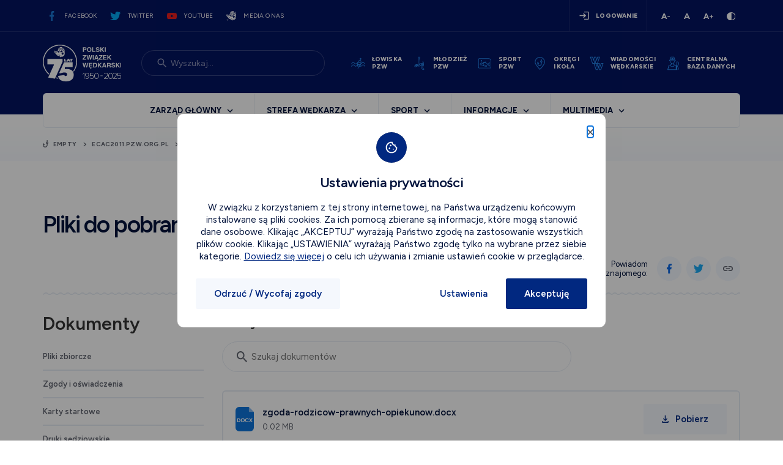

--- FILE ---
content_type: text/html; charset=UTF-8
request_url: https://ecac2011.pzw.org.pl/sport/pliki-do-pobrania
body_size: 22834
content:
<!DOCTYPE html>
<html lang="pl">
<head>
    <meta charset="UTF-8">
    <meta name="viewport" content="width=device-width, initial-scale=1, maximum-scale=1">
    <link rel="preload" href="/img/slider_cover.webp" as="image">
    <link rel="preload" href="/js/all_scripts.min.js" as="script">
    <link rel="preconnect" href="https://fonts.googleapis.com">
    <link rel="preconnect" href="https://fonts.gstatic.com" crossorigin>
    <link rel="preload" href="/js/function_main.js" as="script">
    <link rel="canonical" href="https://ecac2011.pzw.org.pl/sport/pliki-do-pobrania">
    <link rel="shortlink" href="https://ecac2011.pzw.org.pl/sport/pliki-do-pobrania">
    <link rel="alternate" hreflang="pl" href="https://ecac2011.pzw.org.pl/sport/pliki-do-pobrania">


    <script type="application/ld+json">
    {
      "@context": "https://ecac2011.pzw.org.pl/sport/pliki-do-pobrania",
      "@type": "Organization",
      "name":  "&lt;title&gt; Pliki do pobrania PZW - Zarząd Główny&lt;/title&gt;",
      "image": "https://ecac2011.pzw.org.pl/sport/pliki-do-pobrania/panel_files/img/no_photo.svg",
      "description": "&lt;meta name=&quot;description&quot; content=&quot;PZW - Zarząd Główny. Przyłącz się do naszej społeczności wędkarzy i odkryj uroki natury nad polskimi wodami. Zapraszamy Cię do wspólnego łowienia!&quot;&gt;",
      }
    }
    </script>

            
                                                
                    <meta name="robots" content="noindex"/>
            
            
                                                                                        
            
            <meta http-equiv="Content-Security-Policy" content="upgrade-insecure-requests">
    
    <script src="/js/all_scripts.min.js"></script>
    <script src="/js/function_main.js"></script>

    <title> Pliki do&nbsp;pobrania PZW - Zarząd Główny</title>
    <meta name="keywords" content="PZW, Polski Związek Wędkarski, pzw.pl, pzw.org.pl, wędkarze, wędkowanie, sport pzw, łowiska pzw, Okręg PZW w&nbsp;Lublinie, Okręg PZW w&nbsp;Białymstoku, Okręg Mazowiecki PZW w&nbsp;Warszawie, Okręg PZW w&nbsp;Białej Podlaskiej, Okręg PZW w&nbsp;Bielsku-Białej, Okręg PZW w&nbsp;Bydgoszczy, Okręg PZW w&nbsp;Chełmie, Okręg PZW w&nbsp;Ciechanowie, Okręg PZW w&nbsp;Częstochowie, Okręg PZW w&nbsp;Elblągu, Okręg PZW w&nbsp;Gdańsku, Okręg PZW w&nbsp;Jeleniej Górze, Okręg PZW w&nbsp;Kaliszu, Okręg PZW w&nbsp;Katowicach, Okręg PZW w&nbsp;Kielcach, Okręg PZW w&nbsp;Koninie, Okręg PZW w&nbsp;Krakowie, Okręg PZW w&nbsp;Krośnie, Okręg PZW w&nbsp;Legnicy, Okręg PZW w&nbsp;Poznaniu, Okręg PZW w&nbsp;Nowym Sączu, Okręg PZW w&nbsp;Olsztynie, Okręg PZW w&nbsp;Opolu, Okręg Nadnotecki PZW w&nbsp;Pile, Okręg PZW w&nbsp;Piotrkowie Trybunalskim, Okręg PZW w&nbsp;Przemyślu, Okręg PZW w&nbsp;Radomiu, Okręg PZW w&nbsp;Rzeszowie, Okręg PZW w&nbsp;Siedlcach, Okręg PZW w&nbsp;Sieradzu, Okręg PZW w&nbsp;Skierniewicach, Okręg PZW w&nbsp;Słupsku, Okręg PZW w&nbsp;Szczecinie, Okręg PZW w&nbsp;Tarnobrzegu, Okręg PZW w&nbsp;Tarnowie, Okręg PZW w&nbsp;Toruniu, Okręg PZW w&nbsp;Wałbrzychu, Okręg PZW we&nbsp;Wrocławiu, Okręg PZW w&nbsp;Zamościu, Okręg PZW w&nbsp;Zielonej Górze, Okręg PZW w&nbsp;Gorzowie Wielkopolskim, Okręg PZW w&nbsp;Koszalinie">
    <meta name="description" content="PZW - Zarząd Główny. Przyłącz się do&nbsp;naszej społeczności wędkarzy i&nbsp;odkryj uroki natury nad polskimi wodami. Zapraszamy Cię do&nbsp;wspólnego łowienia!">
    <meta property="twitter:card" content="summary" /><meta property="og:url" content="https://ecac2011.pzw.org.pl/sport/pliki-do-pobrania" /><meta property="og:type" content="website" />

    

    
    <link rel="icon" type="image/x-icon" href="/uploaded_images/1675271351_favn-2.ico">

    <script>
        var cs = 1;
            </script>


        <script src="https://maps.googleapis.com/maps/api/js?key=AIzaSyD3vcEv1WD_4VqjNKFciZ9hnUEV7xCgXfY&libraries=geometry,places"></script>
    <script src="https://cdnjs.cloudflare.com/ajax/libs/jquery.googlemap/1.5.1/jquery.googlemap.min.js"></script>

        <script src="https://cdnjs.cloudflare.com/ajax/libs/waypoints/4.0.1/jquery.waypoints.min.js"
            integrity="sha512-CEiA+78TpP9KAIPzqBvxUv8hy41jyI3f2uHi7DGp/Y/Ka973qgSdybNegWFciqh6GrN2UePx2KkflnQUbUhNIA=="
            crossorigin="anonymous" referrerpolicy="no-referrer" async></script>
    <script>window.Laravel = {csrfToken: '8lv1uCBSTK2NqJqLzSED40HwCDJbvWVEf85472H1'}</script>

    <link rel="preconnect" href="https://fonts.googleapis.com">
    <link rel="preconnect" href="https://fonts.gstatic.com" crossorigin>
    <link href="https://fonts.googleapis.com/css2?family=Figtree:wght@300;400;500;600;700;800;900&display=swap"
          rel="stylesheet">
    

    <script type="text/javascript" src="/js/pack/myform2/full_options_click.js" ></script><script type="text/javascript" src="/js/pack/myajaxlist/script.js" ></script><script type="text/javascript" src="/js/pack/myform2/script.js?id=1768659533" ></script><script type="text/javascript" src="/js/plugins/jquery.mask.js" ></script><script type="text/javascript" src="/js/pack/Front/wcagtools.js" ></script>
    <link href="/css/wcagtools.css" rel="stylesheet" type="text/css" />
    <script type="text/javascript">var cookiehtml = {"html":"<div class=\"new-cp js-cp-box\">\n    <div class=\"new_cp_holder\">\n        <div>\n            <div class=\"new_cp_content new-cp-content\">\n                <button class=\"cp_close wcag-popup-first\"><img loading=\"lazy\"  src=\"\/img\/cookie_close.svg\" alt=\"zamknij\"><\/button>\n                <div class=\"row\">\n                    <div class=\"col-md-12\">\n                        <div class=\"cp_icon\">\n\n                        <\/div>\n                        <div class=\"desc\">\n                            <h2>Ustawienia prywatno\u015bci<\/h2>\n                            <div class=\"main_desc\">\n                                <p>W zwi\u0105zku z korzystaniem z tej strony internetowej, na Pa\u0144stwa urz\u0105dzeniu ko\u0144cowym instalowane s\u0105 pliki cookies. Za ich pomoc\u0105 zbierane s\u0105 informacje, kt\u00f3re mog\u0105 stanowi\u0107 dane osobowe. Klikaj\u0105c \u201eAKCEPTUJ\u201d wyra\u017caj\u0105 Pa\u0144stwo zgod\u0119 na zastosowanie wszystkich plik\u00f3w cookie. Klikaj\u0105c \u201eUSTAWIENIA\u201d wyra\u017caj\u0105 Pa\u0144stwo zgod\u0119 tylko na wybrane przez siebie kategorie. <a href=\"\/polityka-prywatnosci\">Dowiedz si\u0119 wi\u0119cej<\/a> o celu ich u\u017cywania i zmianie ustawie\u0144 cookie w przegl\u0105darce.<\/p>\n                            <\/div>\n                            <div class=\"additional_desc\" style=\"display: none;\">\n                                <p>Dla Pa\u0144stwa wygody strona internetowa&nbsp;u\u017cywa plik\u00f3w cookies, kt\u00f3re s\u0105 zapisywane na dysku urz\u0105dzenia ko\u0144cowego u\u017cytkownika, po to, by dostosowa\u0107 serwis do potrzeb u\u017cytkownik\u00f3w, a tak\u017ce w celach statystycznych.<\/p>\r\n\r\n<p>Serwis&nbsp;stosuje pliki cookies w celach:<\/p>\n                            <\/div>\n                        <\/div>\n                    <\/div>\n                <\/div>\n                <div class=\"new-cp-content-general-content js-cp-general-box\">\n                    <div class=\"new-cp-content-buttons cp_btns\">\n                        <div class=\"row\">\n                            <div class=\"col-sm-4 text-center\">\n                                <button class=\"btn2 js-cp-reject-all-button\">Odrzu\u0107 \/ Wycofaj zgody<\/button>\n                            <\/div>\n                            <div class=\"col-sm-4\">\n                                <button class=\"btn3 js-cp-settings-button \">Ustawienia<\/button>\n                            <\/div>\n                            <div class=\"col-sm-4 text-right\">\n                                <button class=\"btn1 js-cp-accept-all-button wcag-popup-last\">Akceptuj\u0119<\/button>\n                            <\/div>\n                        <\/div>\n                    <\/div>\n                <\/div>\n                <div class=\"new-cp-content-settings js-cp-settings-box\">\n                    <div class=\"cp_rules\">\n                        <div class=\"cp_rules_title default_font\">\n                            <p><strong>Zarz\u0105dzaj plikami cookies:<\/strong><\/p>\n                        <\/div>\n                        <div class=\"new-cp-content-settings-options no_click_rule\">\n                                                                                                                                        <div class=\"new-cp-content-settings-options-one-cookie  on no_click_rule disabled \" >\n                                        <div class=\"no_click_checkbox new-cp-content-settings-options-one-cookie-checkbox wcag-popup-first\" role=\"checkbox\" tabindex=\"0\" aria-labelledby=\"cc_0XuGi\" aria-checked=\"false\">\n                                            <div><\/div>\n                                        <\/div>\n                                        <div class=\"new-cp-content-settings-options-one-cookie-desc\">\n                                            <label for=\"cc_0XuGi\"><p><strong>Funkcjonalnych&nbsp;<\/strong>obejmuje wy\u0142\u0105cznie pliki cookie, kt\u00f3re zapewniaj\u0105 podstawowe funkcje i zabezpieczenia strony internetowej i s\u0105 niezb\u0119dne do prawid\u0142owego funkcjonowania strony internetowej. Te pliki cookie nie przechowuj\u0105 \u017cadnych danych osobowych.<\/p><\/label>\n                                        <\/div>\n                                    <\/div>\n                                                                                                            <div class=\"new-cp-content-settings-options-one-cookie \"  data-cookie=\"cookie_analytics\" >\n                                        <div class=\"no_click_checkbox new-cp-content-settings-options-one-cookie-checkbox wcag-popup-first\" role=\"checkbox\" tabindex=\"0\" aria-labelledby=\"cc_1WFq3\" aria-checked=\"false\">\n                                            <div><\/div>\n                                        <\/div>\n                                        <div class=\"new-cp-content-settings-options-one-cookie-desc\">\n                                            <label for=\"cc_1WFq3\"><p><strong>Analityczne<\/strong> s\u0142u\u017c\u0105 do pomiaru zaanga\u017cowania u\u017cytkownik\u00f3w i generowania statystyk na temat serwisu w celu lepszego zrozumienia, jak jest u\u017cywany. Je\u015bli zablokujesz ten rodzaj cookies nie b\u0119dziemy mogli zbiera\u0107 informacji o korzystaniu z serwisu i nie b\u0119dziemy w stanie monitorowa\u0107 jego wydajno\u015bci.<\/p><\/label>\n                                        <\/div>\n                                    <\/div>\n                                                                                    <\/div>\n                    <\/div>\n                    <div class=\"cp_btns new-cp-content-settings-buttons\">\n                        <div class=\"row\">\n                            <div class=\"col-sm-4 text-center\">\n                                <button class=\"btn2 js-cp-reject-all-button\">Odrzu\u0107 \/ Wycofaj zgody<\/button>\n                            <\/div>\n                            <div class=\"col-sm-4\">\n                                <button class=\"btn3 js-cp-accept-selected-button\">Zapisz ustawienia<\/button>\n                            <\/div>\n                            <div class=\"col-sm-4 text-right\">\n                                <button class=\"btn1 js-cp-accept-all-button wcag-popup-last\">Akceptuj\u0119<\/button>\n                            <\/div>\n                        <\/div>\n                    <\/div>\n                <\/div>\n            <\/div>\n        <\/div>\n    <\/div>\n<\/div>\n<script>\n    $('.new_cp_holder .btn2.js-cp-settings-button').click(function () {\n        $('.new_cp_holder .main_desc').hide();\n        $('.new_cp_holder .additional_desc').show();\n    });\n    if($('.new-cp.js-cp-box').is(':visible')){\n        $('.js-cp-setting').focus();\n    }\n    $('.cp_close').click(\n        function (){\n            $('.new-cp').slideUp(300)\n        }\n    );\n    $('.js-cp-reject-all-button').click(\n        function (){\n            $('.new-cp').slideUp(300)\n        }\n    );\n    $('.new-cp.js-cp-box').on( 'keydown', function ( e ) {\n        if ( e.keyCode === 27 ) {\n            $('.new-cp').slideUp(300)\n            $('.page_header .logo_box a').focus();\n        }\n    });\n    wcagPopupFocus($(\".js-cp-box\"));\n\n    if (getCookie('cookie_analytics')) {\n        var element = $('[data-cookie=\"cookie_analytics\"]');\n        if (element) {\n            element.addClass('on');\n        }\n    }\n<\/script>\n"};</script>

    <link href="/css/pbootstrap.css" rel="stylesheet" type="text/css"/>
            <link href="/css/pstyle_main.css" rel="stylesheet" type="text/css"/>
        <link href="/css/plugins/lightbox.css" rel="stylesheet" type="text/css"/>
    
        

</head>
<body class="standard_color">











    
    <script type="text/javascript"></script>

    <div class="page standard_color  ">
        











    <nav class="skiplinks" aria-label="skiplinki">
        <ul>
            <li>
                <a href="#navigation" aria-label="przejdź do&nbsp;nawigacji strony">przejdź do&nbsp;nawigacji strony</a>
            </li><li>
                <a href="#content" aria-label="przejdź do&nbsp;treści strony">przejdź do&nbsp;treści strony</a>
            </li><li>
                <a href="#footer" aria-label="przejdź do&nbsp;stopki strony">przejdź do&nbsp;stopki strony</a>
            </li>
        </ul>
    </nav>
            <h1 class="sr-only">Polski Związek Wędkarski</h1>

<header class="page_header mobile_hide2">
    <div class="page_header_top">
        <div class="over_header">
            <div class="container">
                <div class="row inline_row">
                    <div class="col-sm-6">
                        <div class="social_list">
    <ul><li>
        <a  class="default"  href="https://www.facebook.com/pzworgpl/" target="_blank">
    <div class="social_icon">
        <img  loading="lazy"   src="/img/aside_social1.svg" alt="Odwiedź nasz profil na&nbsp;Facebook">         <span class="sr-only">Link otwiera się w&nbsp;nowej karcie</span>
    </div><div class="social_name" >
        <p>Facebook</p>
        </div></a>
    </li><li>
        <a  class="default"  href="https://twitter.com/i/flow/login?redirect_after_login=%2Fpzworgpl" target="_blank">
    <div class="social_icon">
        <img  loading="lazy"   src="/img/aside_social2.svg" alt="Odwiedź nasz profil na&nbsp;Twitter">         <span class="sr-only">Link otwiera się w&nbsp;nowej karcie</span>
    </div><div class="social_name" >
        <p>Twitter</p>
        </div></a>
    </li><li>
        <a  class="default"  href="https://www.youtube.com/user/pzworgpl" target="_blank">
    <div class="social_icon">
        <img  loading="lazy"   src="/img/aside_social3.svg" alt="Odwiedź nasz profil na&nbsp;Youtube">         <span class="sr-only">Link otwiera się w&nbsp;nowej karcie</span>
    </div><div class="social_name" >
        <p>Youtube</p>
        </div></a>
    </li><li>
        <a  class="default"  href="https://pzw.pl/strefa-wedkarza/media-o-nas" target="_blank">
    <div class="social_icon">
        <img  loading="lazy"   src="/img/aside_social4.svg" alt="Odwiedź nasz profil Media o nas">         <span class="sr-only">Link otwiera się w&nbsp;nowej karcie</span>
    </div><div class="social_name" >
        <p>Media o nas</p>
        </div></a>
    </li></ul>
</div>
                    </div><div class="col-sm-6 text-right">
                        <ul>
                            <li class="user">
                                                                    <a class=" login_btn "   href="/zaloguj" >
     <span>     logowanie
     </span> </a>
                                                            </li><li class="wcag_tools">
                                <div class="fonts">
                                    <ul class="plugin_font_sizes">
            <li class="font_small font_button" data-font-size="80">
                <button><img loading="lazy" src="/img/a-.svg" alt="mniejsza czcionka"></button>
            </li><li class="font_normal font_button" data-font-size="100">
                <button><img src="/img/a.svg" alt="normalna czcionka"></button>
            </li><li class="font_large font_button" data-font-size="120">
                 <button><img src="/img/a+.svg" alt="większa czcionka"></button>
             </li>
        </ul>
                                </div>
                                <div class="contrast">
                                    <button class="ico plugin_contrast_button nowa_klasa druga_nowa_klasa" data-a="0"><img  loading="lazy"  src="/img/contrast_icon.svg" alt="wersja kontrastowa strony" ></button>
                                </div>
                            </li>
                        </ul>
                    </div>
                </div>
            </div>
        </div>
        <div class="container">
            <div class="row">
                <div class="col-md-12">
                    <div class="page_header_content">
                        <div class="logo_box">
                            <p>
                                <a href="/"><img  loading="lazy"   src="/img/Logo_PZW_75.svg" alt="Polski Związek Wędkarski"> </a>
                            </p>
                        </div><div>
                            <form action="/wyszukiwarka">
    <div class="search  with_delete">

        <div class="default_form" style="font-size: 14px;">
            <label for="page_search_desctop" class="">Wpisz szukaną frazę w&nbsp;polu poniżej</label>
            <input id="page_search_desctop" placeholder="Wyszukaj..." type="text" name=search_text value="" class="field_first_test_rpxUF0Mlvm field_first_s_test_rpxUF0Mlvm">



        </div>
    </div>
</form>
    <script>
        let searchResetButton = $('.delete_search');
        $(searchResetButton).click(function () {
            $('.field_first_test_rpxUF0Mlvm').val(null);
            $('.field_first_test_rpxUF0Mlvm').trigger('reset');
            $('.field_first_test_rpxUF0Mlvm').trigger('ajax_list_change');
        });
    </script>
                        </div><div>
                            <div class="shortcuts">
    <ul>
        <li>
            <a href="https://pzw.pl/strefa-wedkarza/lowiska-i-wody-pzw"  target="_blank" >
    <div class="shortcut_btn">
        <div>
            <div class="lazy-load-image-resize lazy-load-image image  mini_color   "  data-image="/brepo/panel_repo/2022/12/09/hzogfi/shortcut-icon1.svg"   ></div>
        </div><div>
            <p>Łowiska <br> pzw</p>
            </div>
    </div>
</a>
        </li><li>
            <a href="https://mlodziez.pzw.pl/"  target="_blank" >
    <div class="shortcut_btn">
        <div>
            <div class="lazy-load-image-resize lazy-load-image image  mini_color   "  data-image="/brepo/panel_repo/2023/02/01/v7bxva/shortcuts3-icon5.svg"   ></div>
        </div><div>
            <p>Młodzież </br>PZW</p>
            </div>
    </div>
</a>
        </li><li>
            <a href="https://gks.pzw.pl/"  target="_blank" >
    <div class="shortcut_btn">
        <div>
            <div class="lazy-load-image-resize lazy-load-image image  mini_color   "  data-image="/brepo/panel_repo/2022/12/09/78favz/shortcut-icon3.svg"   ></div>
        </div><div>
            <p>Sport<br>PZW</p>
            </div>
    </div>
</a>
        </li><li>
            <a href="https://pzw.pl/zarzad-glowny/okregi-i-kola-pzw"  target="_blank" >
    <div class="shortcut_btn">
        <div>
            <div class="lazy-load-image-resize lazy-load-image image  mini_color   "  data-image="/brepo/panel_repo/2022/12/09/2dzkv0/shortcut-icon2.svg"   ></div>
        </div><div>
            <p>Okręgi</br> i&nbsp;koła</p>
            </div>
    </div>
</a>
        </li><li>
            <a href="https://wiadomosciwedkarskie.com.pl/"  target="_blank" >
    <div class="shortcut_btn">
        <div>
            <div class="lazy-load-image-resize lazy-load-image image  mini_color   "  data-image="/brepo/panel_repo/2022/12/09/gktcw7/shortcut-icon4.svg"   ></div>
        </div><div>
            <p>wiadomości </br> wędkarskie</p>
            </div>
    </div>
</a>
        </li><li>
            <a href="https://wedkarz.pzw.pl/"  target="_blank" >
    <div class="shortcut_btn">
        <div>
            <div class="lazy-load-image-resize lazy-load-image image  mini_color   "  data-image="/brepo/panel_repo/2022/12/09/gf4boo/shortcut-icon6.svg"   ></div>
        </div><div>
            <p>Centralna <br> Baza Danych</p>
            </div>
    </div>
</a>
        </li>    </ul>
</div>
                        </div>
                    </div>
                </div>
            </div>
        </div>
    </div>
    <div class="page_header_bottom">
        <div class="container">
            <div class="row">
                <div class="col-md-12">
                    <div class="menu_box">
                        <a id="navigation"></a>
                        <nav class="menu">
                            <ul class="first_menu_row">
                                <li>
                                    <div class="  p2">
                                        <a  href="https://pzw.pl/zarzad-glowny/aktualnosci-zg-pzw"  >Zarząd Główny</a>
                                    </div><div class="more_menu"><ul>
                                            <li>
                                                <div class="  p15">
                                                    <a  href="/zarzad-glowny/o-nas"  >
                                                        <div class="menu_more_element">
                                                            <div class="icon" style="background-image: url('/brepo/panel_repo/2022/12/09/ria5fx/menu-icon1.svg')">
                                                            </div><div class="desc">
                                                                <p><strong class="default_font">O nas</strong>
                                                                    O Polskim Związku Wędkarskim</p>
                                                            </div>
                                                        </div>
                                                    </a>
                                                </div>
                                            </li><li>
                                                <div class="  p70162">
                                                    <a  href="/zarzad-glowny/wladze-pzw"  >
                                                        <div class="menu_more_element">
                                                            <div class="icon" style="background-image: url('/brepo/panel_repo/2023/02/21/i2ffgo/menu-icon8.svg')">
                                                            </div><div class="desc">
                                                                <p><strong class="default_font">Władze PZW</strong>
                                                                    </p>
                                                            </div>
                                                        </div>
                                                    </a>
                                                </div>
                                            </li><li>
                                                <div class="  p22">
                                                    <a  href="/zarzad-glowny/statut"  >
                                                        <div class="menu_more_element">
                                                            <div class="icon" style="background-image: url('/brepo/panel_repo/2022/12/29/zz4amy/menu-icon2.svg')">
                                                            </div><div class="desc">
                                                                <p><strong class="default_font">Statut PZW</strong>
                                                                    Dokument prawny</p>
                                                            </div>
                                                        </div>
                                                    </a>
                                                </div>
                                            </li><li>
                                                <div class="  p75629">
                                                    <a  href="https://pzw.pl/brepo/panel_repo/2023/10/01/gr9uqa/uchwaly-xxxii-kzd-pzw-2022-4.zip"  >
                                                        <div class="menu_more_element">
                                                            <div class="icon" style="background-image: url('/brepo/panel_repo/2023/01/11/2dqjid/menu-icon8.svg')">
                                                            </div><div class="desc">
                                                                <p><strong class="default_font">Uchwały XXXII Krajowego Zjazdu Delegatów</strong>
                                                                    </p>
                                                            </div>
                                                        </div>
                                                    </a>
                                                </div>
                                            </li><li>
                                                <div class="  p69963">
                                                    <a  href="/zarzad-glowny/przepisy-pzw/uchwaly-prezydium-i-zg-pzw"  >
                                                        <div class="menu_more_element">
                                                            <div class="icon" style="background-image: url('/brepo/panel_repo/2023/06/15/yeebfj/menu-icon20.svg')">
                                                            </div><div class="desc">
                                                                <p><strong class="default_font">Uchwały Prezydium i&nbsp;ZG PZW</strong>
                                                                    oraz Zarządu Głównego PZW</p>
                                                            </div>
                                                        </div>
                                                    </a>
                                                </div>
                                            </li><li>
                                                <div class="  p70209">
                                                    <a  href="/zarzad-glowny/przepisy-pzw"  >
                                                        <div class="menu_more_element">
                                                            <div class="icon" style="background-image: url('/brepo/panel_repo/2023/06/15/d6wooh/menu-icon7.svg')">
                                                            </div><div class="desc">
                                                                <p><strong class="default_font">Przepisy PZW</strong>
                                                                    Zarząd Główny</p>
                                                            </div>
                                                        </div>
                                                    </a>
                                                </div>
                                            </li><li>
                                                <div class="  p11">
                                                    <a  href="/zarzad-glowny/aktualnosci-zg-pzw"  >
                                                        <div class="menu_more_element">
                                                            <div class="icon" style="background-image: url('/brepo/panel_repo/2022/12/29/3qoe9y/menu-icon5.svg')">
                                                            </div><div class="desc">
                                                                <p><strong class="default_font">Aktualności ZG PZW</strong>
                                                                    Najnowsze informacje PZW</p>
                                                            </div>
                                                        </div>
                                                    </a>
                                                </div>
                                            </li><li>
                                                <div class="  p3">
                                                    <a  href="/zarzad-glowny/okregi-i-kola-pzw"  >
                                                        <div class="menu_more_element">
                                                            <div class="icon" style="background-image: url('/brepo/panel_repo/2022/12/29/gvnrze/menu-icon6.svg')">
                                                            </div><div class="desc">
                                                                <p><strong class="default_font">Okręgi i&nbsp;Koła PZW</strong>
                                                                    Wyszukiwarka okręgów i&nbsp;kół</p>
                                                            </div>
                                                        </div>
                                                    </a>
                                                </div>
                                            </li><li>
                                                <div class="  p70115">
                                                    <a  href="/zarzad-glowny/roczniki-naukowe-pzw"  >
                                                        <div class="menu_more_element">
                                                            <div class="icon" style="background-image: url('/brepo/panel_repo/2023/06/15/x3dann/menu-icon5.svg')">
                                                            </div><div class="desc">
                                                                <p><strong class="default_font">Roczniki Naukowe PZW</strong>
                                                                    przegląd wydań</p>
                                                            </div>
                                                        </div>
                                                    </a>
                                                </div>
                                            </li><li>
                                                <div class="  p46">
                                                    <a  href="/zarzad-glowny/kontakt"  >
                                                        <div class="menu_more_element">
                                                            <div class="icon" style="background-image: url('/brepo/panel_repo/2023/06/15/i7hx22/menu-icon3.svg')">
                                                            </div><div class="desc">
                                                                <p><strong class="default_font">Kontakt</strong>
                                                                    ZG PZW</p>
                                                            </div>
                                                        </div>
                                                    </a>
                                                </div>
                                            </li><li>
                                                <div class="  p70221">
                                                    <a  href="/zarzad-glowny/godlo-logotyp-skrot-pzw"  >
                                                        <div class="menu_more_element">
                                                            <div class="icon" style="background-image: url('/brepo/panel_repo/2023/06/15/qoychz/menu-icon1.svg')">
                                                            </div><div class="desc">
                                                                <p><strong class="default_font">Godło, logotyp</strong>
                                                                    skrót PZW</p>
                                                            </div>
                                                        </div>
                                                    </a>
                                                </div>
                                            </li><li>
                                                <div class="  p76077">
                                                    <a  href="https://pzw.pl/brepo/panel_repo/2025/04/29/egmxzi/uchwaly-nkzd-pzw-08022025.zip"  >
                                                        <div class="menu_more_element">
                                                            <div class="icon" style="background-image: url('/brepo/panel_repo/2023/01/11/2dqjid/menu-icon8.svg')">
                                                            </div><div class="desc">
                                                                <p><strong class="default_font">Uchwały NKZD PZW - 08.02.2025</strong>
                                                                    </p>
                                                            </div>
                                                        </div>
                                                    </a>
                                                </div>
                                            </li>                                        </ul>





                                    </div>                                </li><li>
                                    <div class="  p4">
                                        <a  href="/strefa-wedkarza/zezwolenie-na-wedkowanie"  >Strefa wędkarza</a>
                                    </div><div class="more_menu"><ul>
                                            <li>
                                                <div class="  p5">
                                                    <a  href="/strefa-wedkarza/lowiska-i-wody-pzw"  >
                                                        <div class="menu_more_element">
                                                            <div class="icon" style="background-image: url('/brepo/panel_repo/2023/01/11/tf3wbt/menu-icon16.svg')">
                                                            </div><div class="desc">
                                                                <p><strong class="default_font">Łowiska i&nbsp;wody PZW</strong>
                                                                    Wyszukiwarka bazy łowisk</p>
                                                            </div>
                                                        </div>
                                                    </a>
                                                </div>
                                            </li><li>
                                                <div class="  p42">
                                                    <a  href="/strefa-wedkarza/zostan-czlonkiem-pzw"  >
                                                        <div class="menu_more_element">
                                                            <div class="icon" style="background-image: url('/brepo/panel_repo/2023/01/11/nk0bo2/menu-icon19.svg')">
                                                            </div><div class="desc">
                                                                <p><strong class="default_font">Dołącz do&nbsp;największej społeczności wędkarskiej w&nbsp;Polsce</strong>
                                                                    Jak zostać członkiem PZW?</p>
                                                            </div>
                                                        </div>
                                                    </a>
                                                </div>
                                            </li><li>
                                                <div class="  p71">
                                                    <a  href="/strefa-wedkarza/zezwolenie-na-wedkowanie"  >
                                                        <div class="menu_more_element">
                                                            <div class="icon" style="background-image: url('/brepo/panel_repo/2023/01/11/vsbddu/menu-icon17.svg')">
                                                            </div><div class="desc">
                                                                <p><strong class="default_font">Wykup zezwolenie na&nbsp;amatorski połów ryb w&nbsp;3 prostych krokach</strong>
                                                                    Pomocne informacje - jak uzyskać zezwolenie?</p>
                                                            </div>
                                                        </div>
                                                    </a>
                                                </div>
                                            </li><li>
                                                <div class="  p76310">
                                                    <a  href="/strefa-wedkarza/media-o-nas"  >
                                                        <div class="menu_more_element">
                                                            <div class="icon" style="background-image: url('/brepo/panel_repo/2023/06/15/kwpbam/menu-icon14.svg')">
                                                            </div><div class="desc">
                                                                <p><strong class="default_font">MEDIA O NAS</strong>
                                                                    PZW w&nbsp;mediach</p>
                                                            </div>
                                                        </div>
                                                    </a>
                                                </div>
                                            </li><li>
                                                <div class="  p44">
                                                    <a  href="/strefa-wedkarza/karta-wedkarska"  >
                                                        <div class="menu_more_element">
                                                            <div class="icon" style="background-image: url('/brepo/panel_repo/2023/02/21/iqxpqi/menu-icon21.svg')">
                                                            </div><div class="desc">
                                                                <p><strong class="default_font">Karta wędkarska</strong>
                                                                    Najważniejsze informacje o Karcie wędkarskiej</p>
                                                            </div>
                                                        </div>
                                                    </a>
                                                </div>
                                            </li><li>
                                                <div class="  p71881">
                                                    <a  href="/strefa-wedkarza/skladki-czlonkowskie-2026"  >
                                                        <div class="menu_more_element">
                                                            <div class="icon" style="background-image: url('/brepo/panel_repo/2023/06/15/ri7np9/menu-icon18.svg')">
                                                            </div><div class="desc">
                                                                <p><strong class="default_font">Składki członkowskie 2026</strong>
                                                                    Informacje dotyczące składek ogólnozwiązkowych</p>
                                                            </div>
                                                        </div>
                                                    </a>
                                                </div>
                                            </li>                                        </ul>





                                    </div>                                </li><li>
                                    <div class="  p30">
                                        <a  href="https://gks.pzw.pl/"  >Sport</a>
                                    </div><div class="more_menu"><ul>
                                            <li>
                                                <div class="  p72589">
                                                    <a  href="https://gks.pzw.pl/sport/wyniki-i-klasyfikacje-gpp-i-mp"  >
                                                        <div class="menu_more_element">
                                                            <div class="icon" style="background-image: url('/brepo/panel_repo/2023/02/21/zdzppd/menu-icon12.svg')">
                                                            </div><div class="desc">
                                                                <p><strong class="default_font">Wyniki i&nbsp;Klasyfikacje GPP i&nbsp;MP</strong>
                                                                    </p>
                                                            </div>
                                                        </div>
                                                    </a>
                                                </div>
                                            </li><li>
                                                <div class="  p76083">
                                                    <a  href="https://gks.pzw.pl/aktualnosci"  >
                                                        <div class="menu_more_element">
                                                            <div class="icon" style="background-image: url('/brepo/panel_repo/2023/01/11/2dqjid/menu-icon8.svg')">
                                                            </div><div class="desc">
                                                                <p><strong class="default_font">Aktualności GKS</strong>
                                                                    </p>
                                                            </div>
                                                        </div>
                                                    </a>
                                                </div>
                                            </li><li>
                                                <div class="  p70202">
                                                    <a  href="/sport/terminarz-imprez-sportowych-krajowych-i-miedzynarodowych-na-2026-rok"  >
                                                        <div class="menu_more_element">
                                                            <div class="icon" style="background-image: url('/brepo/panel_repo/2023/06/15/pcedko/menu-icon12.svg')">
                                                            </div><div class="desc">
                                                                <p><strong class="default_font">Terminarz imprez sportowych krajowych i&nbsp;międzynarodowych na&nbsp;2026 rok</strong>
                                                                    </p>
                                                            </div>
                                                        </div>
                                                    </a>
                                                </div>
                                            </li><li>
                                                <div class="  p71652">
                                                    <a  href="/sport/zasady-organizacji-sportu-wedkarskiego"  >
                                                        <div class="menu_more_element">
                                                            <div class="icon" style="background-image: url('/brepo/panel_repo/2023/06/15/pkbhlm/menu-icon11.svg')">
                                                            </div><div class="desc">
                                                                <p><strong class="default_font">Zasady Organizacji Sportu Wędkarskiego</strong>
                                                                    </p>
                                                            </div>
                                                        </div>
                                                    </a>
                                                </div>
                                            </li><li>
                                                <div class="  p70203">
                                                    <a  href="/brepo/panel_repo/2025/12/15/d71wfl/kadry-we-wszystkich-dyscyplinach-2026-912.pdf"   target="_blank" >
                                                        <div class="menu_more_element">
                                                            <div class="icon" style="background-image: url('/brepo/panel_repo/2023/06/15/i7hx22/menu-icon3.svg')">
                                                            </div><div class="desc">
                                                                <p><strong class="default_font">Składy kadr PZW na&nbsp;2026</strong>
                                                                    w&nbsp;dyscyplinach wędkarskich</p>
                                                            </div>
                                                        </div>
                                                    </a>
                                                </div>
                                            </li><li>
                                                <div class="  p71813">
                                                    <a  href="/sport/uchwaly-dotyczace-sportu-kadencja-2022-2026"  >
                                                        <div class="menu_more_element">
                                                            <div class="icon" style="background-image: url('/brepo/panel_repo/2023/06/15/d6wooh/menu-icon7.svg')">
                                                            </div><div class="desc">
                                                                <p><strong class="default_font">Uchwały dotyczące sportu kadencja 2022-2026</strong>
                                                                    </p>
                                                            </div>
                                                        </div>
                                                    </a>
                                                </div>
                                            </li><li>
                                                <div class="  p71759">
                                                    <a  href="/brepo/panel_repo/2023/11/20/dubfjn/polski-zwiazek-wedkarski-ceremonial-06112023-ver4.pdf"   target="_blank" >
                                                        <div class="menu_more_element">
                                                            <div class="icon" style="background-image: url('/brepo/panel_repo/2023/06/15/d6wooh/menu-icon7.svg')">
                                                            </div><div class="desc">
                                                                <p><strong class="default_font">Ceremoniał otwarcia i&nbsp;zakończenia zawodów</strong>
                                                                    </p>
                                                            </div>
                                                        </div>
                                                    </a>
                                                </div>
                                            </li><li>
                                                <div class="  on  p71757">
                                                    <a  href="/sport/pliki-do-pobrania"  >
                                                        <div class="menu_more_element">
                                                            <div class="icon" style="background-image: url('/brepo/panel_repo/2023/06/15/d6wooh/menu-icon7.svg')">
                                                            </div><div class="desc">
                                                                <p><strong class="default_font">Pliki do&nbsp;pobrania</strong>
                                                                    Dokumenty, regulaminy, formularze</p>
                                                            </div>
                                                        </div>
                                                    </a>
                                                </div>
                                            </li><li>
                                                <div class="  p71511">
                                                    <a  href="/sport/wyniki-reprezentacji-pzw-na-arenie-miedzynarodowej"  >
                                                        <div class="menu_more_element">
                                                            <div class="icon" style="background-image: url('/brepo/panel_repo/2023/06/15/pcedko/menu-icon12.svg')">
                                                            </div><div class="desc">
                                                                <p><strong class="default_font">Wyniki Reprezentacji PZW na&nbsp;Arenie Międzynarodowej</strong>
                                                                    </p>
                                                            </div>
                                                        </div>
                                                    </a>
                                                </div>
                                            </li><li>
                                                <div class="  p230">
                                                    <a  href="/sport/informacja-glownego-kapitanatu-sportowego-na-2026-rok"  >
                                                        <div class="menu_more_element">
                                                            <div class="icon" style="background-image: url('/brepo/panel_repo/2023/02/21/i2ffgo/menu-icon8.svg')">
                                                            </div><div class="desc">
                                                                <p><strong class="default_font">Informacja Głównego Kapitanatu Sportowego PZW na&nbsp;2026 rok</strong>
                                                                    </p>
                                                            </div>
                                                        </div>
                                                    </a>
                                                </div>
                                            </li><li>
                                                <div class="  p225">
                                                    <a  href="/sport/glowny-kapitanat-sportowy"  >
                                                        <div class="menu_more_element">
                                                            <div class="icon" style="background-image: url('/brepo/panel_repo/2022/12/29/lv2ery/menu-icon3.svg')">
                                                            </div><div class="desc">
                                                                <p><strong class="default_font">Główny Kapitanat Sportowy</strong>
                                                                    wykaz członków kadencja 2022-2026</p>
                                                            </div>
                                                        </div>
                                                    </a>
                                                </div>
                                            </li><li>
                                                <div class="  p227">
                                                    <a  href="/sport/glowne-kolegium-sedziowskie"  >
                                                        <div class="menu_more_element">
                                                            <div class="icon" style="background-image: url('/brepo/panel_repo/2022/12/29/lv2ery/menu-icon3.svg')">
                                                            </div><div class="desc">
                                                                <p><strong class="default_font">Główne Kolegium Sędziowskie</strong>
                                                                    w&nbsp;kadencji 2022 – 2026</p>
                                                            </div>
                                                        </div>
                                                    </a>
                                                </div>
                                            </li><li>
                                                <div class="  p72640">
                                                    <a  href="/sport/sport-osob-z-niepelnosprawnoscia"  >
                                                        <div class="menu_more_element">
                                                            <div class="icon" style="background-image: url('/brepo/panel_repo/2023/06/15/pkbhlm/menu-icon11.svg')">
                                                            </div><div class="desc">
                                                                <p><strong class="default_font">Sport Osób z&nbsp;Niepełnosprawnością</strong>
                                                                    </p>
                                                            </div>
                                                        </div>
                                                    </a>
                                                </div>
                                            </li><li>
                                                <div class="  p76084">
                                                    <a  href="https://gks.pzw.pl/aktualnosci/relacje-z-zawodow-krajowych"  >
                                                        <div class="menu_more_element">
                                                            <div class="icon" style="background-image: url('/brepo/panel_repo/2023/01/11/6pwbr5/menu-icon12.svg')">
                                                            </div><div class="desc">
                                                                <p><strong class="default_font">Relacje z&nbsp;zawodów krajowych</strong>
                                                                    </p>
                                                            </div>
                                                        </div>
                                                    </a>
                                                </div>
                                            </li><li>
                                                <div class="  p76085">
                                                    <a  href="https://gks.pzw.pl/aktualnosci/relacje-z-zawodow-miedzynarodowych"  >
                                                        <div class="menu_more_element">
                                                            <div class="icon" style="background-image: url('/brepo/panel_repo/2023/01/11/6pwbr5/menu-icon12.svg')">
                                                            </div><div class="desc">
                                                                <p><strong class="default_font">Relacje z&nbsp;zawodów międzynarodowych</strong>
                                                                    </p>
                                                            </div>
                                                        </div>
                                                    </a>
                                                </div>
                                            </li>                                        </ul>





                                    </div>                                </li><li>
                                    <div class="  p13">
                                        <a  href="/informacje/aktualnosci"  >Informacje</a>
                                    </div><div class="more_menu"><ul>
                                            <li>
                                                <div class="  p14">
                                                    <a  href="/informacje/aktualnosci"  >
                                                        <div class="menu_more_element">
                                                            <div class="icon" style="background-image: url('/brepo/panel_repo/2023/01/11/2dqjid/menu-icon8.svg')">
                                                            </div><div class="desc">
                                                                <p><strong class="default_font">Aktualności</strong>
                                                                    Najnowsze informacje ogólne</p>
                                                            </div>
                                                        </div>
                                                    </a>
                                                </div>
                                            </li><li>
                                                <div class="  p29">
                                                    <a  href="/informacje/informacje-z-okregow-pzw"  >
                                                        <div class="menu_more_element">
                                                            <div class="icon" style="background-image: url('/brepo/panel_repo/2023/01/11/gutw4j/menu-icon10.svg')">
                                                            </div><div class="desc">
                                                                <p><strong class="default_font">Informacje z&nbsp;Okręgów PZW</strong>
                                                                    Najnowsze aktualności z&nbsp;regionu</p>
                                                            </div>
                                                        </div>
                                                    </a>
                                                </div>
                                            </li><li>
                                                <div class="  p28">
                                                    <a  href="/informacje/informacje-z-kol-pzw"  >
                                                        <div class="menu_more_element">
                                                            <div class="icon" style="background-image: url('/brepo/panel_repo/2023/01/11/mku5od/menu-icon11.svg')">
                                                            </div><div class="desc">
                                                                <p><strong class="default_font">Informacje z&nbsp;Kół PZW</strong>
                                                                    Wiadomości z&nbsp;kół Związku</p>
                                                            </div>
                                                        </div>
                                                    </a>
                                                </div>
                                            </li>                                        </ul>





                                    </div>                                </li><li>
                                    <div class="  p34">
                                        <a  href="/multimedia/galerie-zdjec"  >Multimedia</a>
                                    </div><div class="more_menu"><ul>
                                            <li>
                                                <div class="  p35">
                                                    <a  href="/multimedia/galerie-zdjec"  >
                                                        <div class="menu_more_element">
                                                            <div class="icon" style="background-image: url('/brepo/panel_repo/2023/01/11/lwmgjh/menu-icon13.svg')">
                                                            </div><div class="desc">
                                                                <p><strong class="default_font">Galerie zdjęć</strong>
                                                                    Katalog naszych zdjęć</p>
                                                            </div>
                                                        </div>
                                                    </a>
                                                </div>
                                            </li><li>
                                                <div class="  p36">
                                                    <a  href="/multimedia/galeria-video"  >
                                                        <div class="menu_more_element">
                                                            <div class="icon" style="background-image: url('/brepo/panel_repo/2023/01/11/dby1ey/menu-icon14.svg')">
                                                            </div><div class="desc">
                                                                <p><strong class="default_font">Galeria video</strong>
                                                                    Baza materiałów video</p>
                                                            </div>
                                                        </div>
                                                    </a>
                                                </div>
                                            </li><li>
                                                <div class="  p37">
                                                    <a  href="https://gks.pzw.pl/aktualnosci/relacje-z-zawodow-krajowych"  >
                                                        <div class="menu_more_element">
                                                            <div class="icon" style="background-image: url('/brepo/panel_repo/2023/01/11/6n73y7/menu-icon15.svg')">
                                                            </div><div class="desc">
                                                                <p><strong class="default_font">Relacje z&nbsp;zawodów sportowych</strong>
                                                                    Galerie zdjęć z&nbsp;zawodów</p>
                                                            </div>
                                                        </div>
                                                    </a>
                                                </div>
                                            </li>                                        </ul>





                                    </div>                                </li>                            </ul>                        </nav>
                    </div>
                </div>
            </div>
        </div>
    </div>
</header>


<script>
    $(document).ready(function() {
        const menu = $(".first_menu_row");
        const ulWidth = menu.width();
        let liWidth = 0;

        menu.children("li").each(function() {
            liWidth += $(this).outerWidth(true);
        });

        if (liWidth > ulWidth) {
            const lis = menu.children("li");
            const hiddenLis = lis.slice(5).hide();
            const ellipsis = $("<li class='more-dots'></li>").appendTo(menu);

            let isHidden = true;

            ellipsis.click(function() {
                isHidden = !isHidden;
                hiddenLis.toggle(isHidden);
            });
        }
    });
</script>





<header class="page_header mobile_show2">
    <div class="mobile_page_header_top">
        <div class="container">
            <div class="row">
                <div class="col-md-12">
                    <div class="page_header_content">
                        <div class="logo_box">
                            <p>
                                <a href="/"><img  loading="lazy"   src="/img/Logo_PZW_75.svg" alt="Polski Związek Wędkarski"> </a>
                            </p>
                        </div><div class="btn_box">
                           <button class="mobile_search_btn">
                                <img src="/img/search1.svg" alt="szukaj">
                            </button><button class="rwd_btn">
                                <span>Menu</span>
                            </button>
                        </div>
                    </div>
                </div>
            </div>
        </div>
    </div>
    <div class="mobile_search_holder">
        <form action="/wyszukiwarka">
    <div class="search  with_delete">

        <div class="default_form" style="font-size: 14px;">
            <label for="page_search_mobile" class="">Wpisz szukaną frazę w&nbsp;polu poniżej</label>
            <input id="page_search_mobile" placeholder="Wyszukaj..." type="text" name=search_text value="" class="field_first_test_rpxUF0Mlvm field_first_s_test_rpxUF0Mlvm">



        </div>
    </div>
</form>
    </div>
    <div class="mobile_page_header_bottom">

                    <a class=" login_btn "   href="/zaloguj" >
     <span>     logowanie
     </span> </a>
                <div class="shortcuts">
    <ul>
        <li>
            <a href="https://pzw.pl/strefa-wedkarza/lowiska-i-wody-pzw"  target="_blank" >
    <div class="shortcut_btn">
        <div>
            <div class="lazy-load-image-resize lazy-load-image image  mini_color   "  data-image="/brepo/panel_repo/2022/12/09/hzogfi/shortcut-icon1.svg"   ></div>
        </div><div>
            <p>Łowiska <br> pzw</p>
            </div>
    </div>
</a>
        </li><li>
            <a href="https://mlodziez.pzw.pl/"  target="_blank" >
    <div class="shortcut_btn">
        <div>
            <div class="lazy-load-image-resize lazy-load-image image  mini_color   "  data-image="/brepo/panel_repo/2023/02/01/v7bxva/shortcuts3-icon5.svg"   ></div>
        </div><div>
            <p>Młodzież </br>PZW</p>
            </div>
    </div>
</a>
        </li><li>
            <a href="https://gks.pzw.pl/"  target="_blank" >
    <div class="shortcut_btn">
        <div>
            <div class="lazy-load-image-resize lazy-load-image image  mini_color   "  data-image="/brepo/panel_repo/2022/12/09/78favz/shortcut-icon3.svg"   ></div>
        </div><div>
            <p>Sport<br>PZW</p>
            </div>
    </div>
</a>
        </li><li>
            <a href="https://pzw.pl/zarzad-glowny/okregi-i-kola-pzw"  target="_blank" >
    <div class="shortcut_btn">
        <div>
            <div class="lazy-load-image-resize lazy-load-image image  mini_color   "  data-image="/brepo/panel_repo/2022/12/09/2dzkv0/shortcut-icon2.svg"   ></div>
        </div><div>
            <p>Okręgi</br> i&nbsp;koła</p>
            </div>
    </div>
</a>
        </li><li>
            <a href="https://wiadomosciwedkarskie.com.pl/"  target="_blank" >
    <div class="shortcut_btn">
        <div>
            <div class="lazy-load-image-resize lazy-load-image image  mini_color   "  data-image="/brepo/panel_repo/2022/12/09/gktcw7/shortcut-icon4.svg"   ></div>
        </div><div>
            <p>wiadomości </br> wędkarskie</p>
            </div>
    </div>
</a>
        </li><li>
            <a href="https://wedkarz.pzw.pl/"  target="_blank" >
    <div class="shortcut_btn">
        <div>
            <div class="lazy-load-image-resize lazy-load-image image  mini_color   "  data-image="/brepo/panel_repo/2022/12/09/gf4boo/shortcut-icon6.svg"   ></div>
        </div><div>
            <p>Centralna <br> Baza Danych</p>
            </div>
    </div>
</a>
        </li>    </ul>
</div>
    </div>
    <div class="page_header_bottom">
        <div class="container">
            <div class="row">
                <div class="col-md-12 mobile_menu_holder">
                    <div class="menu_box">
                        <nav class="menu">
                            <ul>
                                <li>
                                    <div>
                                        <a class="mobile" href="https://pzw.pl/zarzad-glowny/aktualnosci-zg-pzw">Zarząd Główny</a>
                                    </div>
                                    <ul>
                                        <li>
                                            <a href="/zarzad-glowny/o-nas">
                                                <div class="menu_more_element">
                                                    <div class="icon" style="background-image: url('/brepo/panel_repo/2022/12/09/ria5fx/menu-icon1.svg')">

                                                    </div><div class="desc">
                                                        <p><strong class="default_font">O nas</strong>
                                                            O Polskim Związku Wędkarskim</p>
                                                    </div>
                                                </div>
                                            </a>
                                        </li><li>
                                            <a href="/zarzad-glowny/wladze-pzw">
                                                <div class="menu_more_element">
                                                    <div class="icon" style="background-image: url('/brepo/panel_repo/2023/02/21/i2ffgo/menu-icon8.svg')">

                                                    </div><div class="desc">
                                                        <p><strong class="default_font">Władze PZW</strong>
                                                            </p>
                                                    </div>
                                                </div>
                                            </a>
                                        </li><li>
                                            <a href="/zarzad-glowny/statut">
                                                <div class="menu_more_element">
                                                    <div class="icon" style="background-image: url('/brepo/panel_repo/2022/12/29/zz4amy/menu-icon2.svg')">

                                                    </div><div class="desc">
                                                        <p><strong class="default_font">Statut</strong>
                                                            Dokument prawny</p>
                                                    </div>
                                                </div>
                                            </a>
                                        </li><li>
                                            <a href="https://pzw.pl/brepo/panel_repo/2023/10/01/gr9uqa/uchwaly-xxxii-kzd-pzw-2022-4.zip">
                                                <div class="menu_more_element">
                                                    <div class="icon" style="background-image: url('/brepo/panel_repo/2023/01/11/2dqjid/menu-icon8.svg')">

                                                    </div><div class="desc">
                                                        <p><strong class="default_font">Uchwały XXXII Krajowego Zjazdu Delegatów</strong>
                                                            </p>
                                                    </div>
                                                </div>
                                            </a>
                                        </li><li>
                                            <a href="/zarzad-glowny/przepisy-pzw/uchwaly-prezydium-i-zg-pzw">
                                                <div class="menu_more_element">
                                                    <div class="icon" style="background-image: url('/brepo/panel_repo/2023/06/15/yeebfj/menu-icon20.svg')">

                                                    </div><div class="desc">
                                                        <p><strong class="default_font">Uchwały Prezydium i&nbsp;ZG PZW</strong>
                                                            oraz Zarządu Głównego PZW</p>
                                                    </div>
                                                </div>
                                            </a>
                                        </li><li>
                                            <a href="/zarzad-glowny/przepisy-pzw">
                                                <div class="menu_more_element">
                                                    <div class="icon" style="background-image: url('/brepo/panel_repo/2023/06/15/d6wooh/menu-icon7.svg')">

                                                    </div><div class="desc">
                                                        <p><strong class="default_font">Przepisy PZW</strong>
                                                            Zarząd Główny</p>
                                                    </div>
                                                </div>
                                            </a>
                                        </li><li>
                                            <a href="/zarzad-glowny/aktualnosci-zg-pzw">
                                                <div class="menu_more_element">
                                                    <div class="icon" style="background-image: url('/brepo/panel_repo/2022/12/29/3qoe9y/menu-icon5.svg')">

                                                    </div><div class="desc">
                                                        <p><strong class="default_font">Aktualności ZG PZW</strong>
                                                            Najnowsze informacje PZW</p>
                                                    </div>
                                                </div>
                                            </a>
                                        </li><li>
                                            <a href="/zarzad-glowny/okregi-i-kola-pzw">
                                                <div class="menu_more_element">
                                                    <div class="icon" style="background-image: url('/brepo/panel_repo/2022/12/29/gvnrze/menu-icon6.svg')">

                                                    </div><div class="desc">
                                                        <p><strong class="default_font">Okręgi i&nbsp;Koła PZW</strong>
                                                            Wyszukiwarka okręgów i&nbsp;kół</p>
                                                    </div>
                                                </div>
                                            </a>
                                        </li><li>
                                            <a href="/zarzad-glowny/roczniki-naukowe-pzw">
                                                <div class="menu_more_element">
                                                    <div class="icon" style="background-image: url('/brepo/panel_repo/2023/06/15/x3dann/menu-icon5.svg')">

                                                    </div><div class="desc">
                                                        <p><strong class="default_font">Roczniki Naukowe PZW</strong>
                                                            przegląd wydań</p>
                                                    </div>
                                                </div>
                                            </a>
                                        </li><li>
                                            <a href="/zarzad-glowny/kontakt">
                                                <div class="menu_more_element">
                                                    <div class="icon" style="background-image: url('/brepo/panel_repo/2023/06/15/i7hx22/menu-icon3.svg')">

                                                    </div><div class="desc">
                                                        <p><strong class="default_font">Kontakt</strong>
                                                            ZG PZW</p>
                                                    </div>
                                                </div>
                                            </a>
                                        </li><li>
                                            <a href="/zarzad-glowny/godlo-logotyp-skrot-pzw">
                                                <div class="menu_more_element">
                                                    <div class="icon" style="background-image: url('/brepo/panel_repo/2023/06/15/qoychz/menu-icon1.svg')">

                                                    </div><div class="desc">
                                                        <p><strong class="default_font">Godło, logotyp, skrót PZW</strong>
                                                            skrót PZW</p>
                                                    </div>
                                                </div>
                                            </a>
                                        </li><li>
                                            <a href="https://pzw.pl/brepo/panel_repo/2025/04/29/egmxzi/uchwaly-nkzd-pzw-08022025.zip">
                                                <div class="menu_more_element">
                                                    <div class="icon" style="background-image: url('/brepo/panel_repo/2023/01/11/2dqjid/menu-icon8.svg')">

                                                    </div><div class="desc">
                                                        <p><strong class="default_font">Uchwały NKZD PZW - 08.02.2025</strong>
                                                            </p>
                                                    </div>
                                                </div>
                                            </a>
                                        </li>                                    </ul>                                </li><li>
                                    <div>
                                        <a class="mobile" href="/strefa-wedkarza/zezwolenie-na-wedkowanie">Strefa wędkarza</a>
                                    </div>
                                    <ul>
                                        <li>
                                            <a href="/strefa-wedkarza/lowiska-i-wody-pzw">
                                                <div class="menu_more_element">
                                                    <div class="icon" style="background-image: url('/brepo/panel_repo/2023/01/11/tf3wbt/menu-icon16.svg')">

                                                    </div><div class="desc">
                                                        <p><strong class="default_font">Łowiska i&nbsp;wody PZW</strong>
                                                            Wyszukiwarka bazy łowisk</p>
                                                    </div>
                                                </div>
                                            </a>
                                        </li><li>
                                            <a href="/strefa-wedkarza/zostan-czlonkiem-pzw">
                                                <div class="menu_more_element">
                                                    <div class="icon" style="background-image: url('/brepo/panel_repo/2023/01/11/nk0bo2/menu-icon19.svg')">

                                                    </div><div class="desc">
                                                        <p><strong class="default_font">Zostań członkiem PZW</strong>
                                                            Jak zostać członkiem PZW?</p>
                                                    </div>
                                                </div>
                                            </a>
                                        </li><li>
                                            <a href="/strefa-wedkarza/zezwolenie-na-wedkowanie">
                                                <div class="menu_more_element">
                                                    <div class="icon" style="background-image: url('/brepo/panel_repo/2023/01/11/vsbddu/menu-icon17.svg')">

                                                    </div><div class="desc">
                                                        <p><strong class="default_font">Zezwolenie na&nbsp;wędkowanie</strong>
                                                            Pomocne informacje - jak uzyskać zezwolenie?</p>
                                                    </div>
                                                </div>
                                            </a>
                                        </li><li>
                                            <a href="/strefa-wedkarza/media-o-nas">
                                                <div class="menu_more_element">
                                                    <div class="icon" style="background-image: url('/brepo/panel_repo/2023/06/15/kwpbam/menu-icon14.svg')">

                                                    </div><div class="desc">
                                                        <p><strong class="default_font">MEDIA O NAS</strong>
                                                            PZW w&nbsp;mediach</p>
                                                    </div>
                                                </div>
                                            </a>
                                        </li><li>
                                            <a href="/strefa-wedkarza/karta-wedkarska">
                                                <div class="menu_more_element">
                                                    <div class="icon" style="background-image: url('/brepo/panel_repo/2023/02/21/iqxpqi/menu-icon21.svg')">

                                                    </div><div class="desc">
                                                        <p><strong class="default_font">Karta wędkarska</strong>
                                                            Najważniejsze informacje o Karcie wędkarskiej</p>
                                                    </div>
                                                </div>
                                            </a>
                                        </li><li>
                                            <a href="/strefa-wedkarza/skladki-czlonkowskie-2026">
                                                <div class="menu_more_element">
                                                    <div class="icon" style="background-image: url('/brepo/panel_repo/2023/06/15/ri7np9/menu-icon18.svg')">

                                                    </div><div class="desc">
                                                        <p><strong class="default_font">Składki członkowskie 2026</strong>
                                                            Informacje dotyczące składek ogólnozwiązkowych</p>
                                                    </div>
                                                </div>
                                            </a>
                                        </li>                                    </ul>                                </li><li>
                                    <div>
                                        <a class="mobile" href="https://gks.pzw.pl/">Sport</a>
                                    </div>
                                    <ul>
                                        <li>
                                            <a href="https://gks.pzw.pl/sport/wyniki-i-klasyfikacje-gpp-i-mp">
                                                <div class="menu_more_element">
                                                    <div class="icon" style="background-image: url('/brepo/panel_repo/2023/02/21/zdzppd/menu-icon12.svg')">

                                                    </div><div class="desc">
                                                        <p><strong class="default_font">Wyniki i&nbsp;Klasyfikacje GPP i&nbsp;MP</strong>
                                                            </p>
                                                    </div>
                                                </div>
                                            </a>
                                        </li><li>
                                            <a href="https://gks.pzw.pl/aktualnosci">
                                                <div class="menu_more_element">
                                                    <div class="icon" style="background-image: url('/brepo/panel_repo/2023/01/11/2dqjid/menu-icon8.svg')">

                                                    </div><div class="desc">
                                                        <p><strong class="default_font">Aktualności GKS</strong>
                                                            </p>
                                                    </div>
                                                </div>
                                            </a>
                                        </li><li>
                                            <a href="/sport/terminarz-imprez-sportowych-krajowych-i-miedzynarodowych-na-2026-rok">
                                                <div class="menu_more_element">
                                                    <div class="icon" style="background-image: url('/brepo/panel_repo/2023/06/15/pcedko/menu-icon12.svg')">

                                                    </div><div class="desc">
                                                        <p><strong class="default_font">Terminarz imprez sportowych krajowych i&nbsp;międzynarodowych na&nbsp;2026 rok</strong>
                                                            </p>
                                                    </div>
                                                </div>
                                            </a>
                                        </li><li>
                                            <a href="/sport/zasady-organizacji-sportu-wedkarskiego">
                                                <div class="menu_more_element">
                                                    <div class="icon" style="background-image: url('/brepo/panel_repo/2023/06/15/pkbhlm/menu-icon11.svg')">

                                                    </div><div class="desc">
                                                        <p><strong class="default_font">Zasady Organizacji Sportu Wędkarskiego</strong>
                                                            </p>
                                                    </div>
                                                </div>
                                            </a>
                                        </li><li>
                                            <a href="/brepo/panel_repo/2025/12/15/d71wfl/kadry-we-wszystkich-dyscyplinach-2026-912.pdf">
                                                <div class="menu_more_element">
                                                    <div class="icon" style="background-image: url('/brepo/panel_repo/2023/06/15/i7hx22/menu-icon3.svg')">

                                                    </div><div class="desc">
                                                        <p><strong class="default_font">Składy kadr PZW na&nbsp;2026</strong>
                                                            w&nbsp;dyscyplinach wędkarskich</p>
                                                    </div>
                                                </div>
                                            </a>
                                        </li><li>
                                            <a href="/sport/uchwaly-dotyczace-sportu-kadencja-2022-2026">
                                                <div class="menu_more_element">
                                                    <div class="icon" style="background-image: url('/brepo/panel_repo/2023/06/15/d6wooh/menu-icon7.svg')">

                                                    </div><div class="desc">
                                                        <p><strong class="default_font">Uchwały dotyczące sportu kadencja 2022-2026</strong>
                                                            </p>
                                                    </div>
                                                </div>
                                            </a>
                                        </li><li>
                                            <a href="/brepo/panel_repo/2023/11/20/dubfjn/polski-zwiazek-wedkarski-ceremonial-06112023-ver4.pdf">
                                                <div class="menu_more_element">
                                                    <div class="icon" style="background-image: url('/brepo/panel_repo/2023/06/15/d6wooh/menu-icon7.svg')">

                                                    </div><div class="desc">
                                                        <p><strong class="default_font">Ceremoniał otwarcia i&nbsp;zakończenia zawodów</strong>
                                                            </p>
                                                    </div>
                                                </div>
                                            </a>
                                        </li><li>
                                            <a href="/sport/pliki-do-pobrania">
                                                <div class="menu_more_element">
                                                    <div class="icon" style="background-image: url('/brepo/panel_repo/2023/06/15/d6wooh/menu-icon7.svg')">

                                                    </div><div class="desc">
                                                        <p><strong class="default_font">Pliki do&nbsp;pobrania</strong>
                                                            Dokumenty, regulaminy, formularze</p>
                                                    </div>
                                                </div>
                                            </a>
                                        </li><li>
                                            <a href="/sport/wyniki-reprezentacji-pzw-na-arenie-miedzynarodowej">
                                                <div class="menu_more_element">
                                                    <div class="icon" style="background-image: url('/brepo/panel_repo/2023/06/15/pcedko/menu-icon12.svg')">

                                                    </div><div class="desc">
                                                        <p><strong class="default_font">Wyniki Reprezentacji PZW na&nbsp;Arenie Międzynarodowej</strong>
                                                            </p>
                                                    </div>
                                                </div>
                                            </a>
                                        </li><li>
                                            <a href="/sport/informacja-glownego-kapitanatu-sportowego-na-2026-rok">
                                                <div class="menu_more_element">
                                                    <div class="icon" style="background-image: url('/brepo/panel_repo/2023/02/21/i2ffgo/menu-icon8.svg')">

                                                    </div><div class="desc">
                                                        <p><strong class="default_font">Informacja Głównego Kapitanatu Sportowego na&nbsp;2026 rok</strong>
                                                            </p>
                                                    </div>
                                                </div>
                                            </a>
                                        </li><li>
                                            <a href="/sport/glowny-kapitanat-sportowy">
                                                <div class="menu_more_element">
                                                    <div class="icon" style="background-image: url('/brepo/panel_repo/2022/12/29/lv2ery/menu-icon3.svg')">

                                                    </div><div class="desc">
                                                        <p><strong class="default_font">Główny Kapitanat Sportowy</strong>
                                                            wykaz członków kadencja 2022-2026</p>
                                                    </div>
                                                </div>
                                            </a>
                                        </li><li>
                                            <a href="/sport/glowne-kolegium-sedziowskie">
                                                <div class="menu_more_element">
                                                    <div class="icon" style="background-image: url('/brepo/panel_repo/2022/12/29/lv2ery/menu-icon3.svg')">

                                                    </div><div class="desc">
                                                        <p><strong class="default_font">Główne Kolegium Sędziowskie</strong>
                                                            w&nbsp;kadencji 2022 – 2026</p>
                                                    </div>
                                                </div>
                                            </a>
                                        </li><li>
                                            <a href="/sport/sport-osob-z-niepelnosprawnoscia">
                                                <div class="menu_more_element">
                                                    <div class="icon" style="background-image: url('/brepo/panel_repo/2023/06/15/pkbhlm/menu-icon11.svg')">

                                                    </div><div class="desc">
                                                        <p><strong class="default_font">Sport Osób z&nbsp;Niepełnosprawnością</strong>
                                                            </p>
                                                    </div>
                                                </div>
                                            </a>
                                        </li><li>
                                            <a href="https://gks.pzw.pl/aktualnosci/relacje-z-zawodow-krajowych">
                                                <div class="menu_more_element">
                                                    <div class="icon" style="background-image: url('/brepo/panel_repo/2023/01/11/6pwbr5/menu-icon12.svg')">

                                                    </div><div class="desc">
                                                        <p><strong class="default_font">Relacje z&nbsp;zawodów krajowych</strong>
                                                            </p>
                                                    </div>
                                                </div>
                                            </a>
                                        </li><li>
                                            <a href="https://gks.pzw.pl/aktualnosci/relacje-z-zawodow-miedzynarodowych">
                                                <div class="menu_more_element">
                                                    <div class="icon" style="background-image: url('/brepo/panel_repo/2023/01/11/6pwbr5/menu-icon12.svg')">

                                                    </div><div class="desc">
                                                        <p><strong class="default_font">Relacje z&nbsp;zawodów międzynarodowych</strong>
                                                            </p>
                                                    </div>
                                                </div>
                                            </a>
                                        </li>                                    </ul>                                </li><li>
                                    <div>
                                        <a class="mobile" href="/informacje/aktualnosci">Informacje</a>
                                    </div>
                                    <ul>
                                        <li>
                                            <a href="/informacje/aktualnosci">
                                                <div class="menu_more_element">
                                                    <div class="icon" style="background-image: url('/brepo/panel_repo/2023/01/11/2dqjid/menu-icon8.svg')">

                                                    </div><div class="desc">
                                                        <p><strong class="default_font">Aktualności</strong>
                                                            Najnowsze informacje ogólne</p>
                                                    </div>
                                                </div>
                                            </a>
                                        </li><li>
                                            <a href="/informacje/informacje-z-okregow-pzw">
                                                <div class="menu_more_element">
                                                    <div class="icon" style="background-image: url('/brepo/panel_repo/2023/01/11/gutw4j/menu-icon10.svg')">

                                                    </div><div class="desc">
                                                        <p><strong class="default_font">Informacje z&nbsp;Okręgów PZW</strong>
                                                            Najnowsze aktualności z&nbsp;regionu</p>
                                                    </div>
                                                </div>
                                            </a>
                                        </li><li>
                                            <a href="/informacje/informacje-z-kol-pzw">
                                                <div class="menu_more_element">
                                                    <div class="icon" style="background-image: url('/brepo/panel_repo/2023/01/11/mku5od/menu-icon11.svg')">

                                                    </div><div class="desc">
                                                        <p><strong class="default_font">Informacje z&nbsp;Kół PZW</strong>
                                                            Wiadomości z&nbsp;kół Związku</p>
                                                    </div>
                                                </div>
                                            </a>
                                        </li>                                    </ul>                                </li><li>
                                    <div>
                                        <a class="mobile" href="/multimedia/galerie-zdjec">Multimedia</a>
                                    </div>
                                    <ul>
                                        <li>
                                            <a href="/multimedia/galerie-zdjec">
                                                <div class="menu_more_element">
                                                    <div class="icon" style="background-image: url('/brepo/panel_repo/2023/01/11/lwmgjh/menu-icon13.svg')">

                                                    </div><div class="desc">
                                                        <p><strong class="default_font">Galerie zdjęć</strong>
                                                            Katalog naszych zdjęć</p>
                                                    </div>
                                                </div>
                                            </a>
                                        </li><li>
                                            <a href="/multimedia/galeria-video">
                                                <div class="menu_more_element">
                                                    <div class="icon" style="background-image: url('/brepo/panel_repo/2023/01/11/dby1ey/menu-icon14.svg')">

                                                    </div><div class="desc">
                                                        <p><strong class="default_font">Galeria video</strong>
                                                            Baza materiałów video</p>
                                                    </div>
                                                </div>
                                            </a>
                                        </li><li>
                                            <a href="https://gks.pzw.pl/aktualnosci/relacje-z-zawodow-krajowych">
                                                <div class="menu_more_element">
                                                    <div class="icon" style="background-image: url('/brepo/panel_repo/2023/01/11/6n73y7/menu-icon15.svg')">

                                                    </div><div class="desc">
                                                        <p><strong class="default_font">Relacje z&nbsp;zawodów sportowych</strong>
                                                            Galerie zdjęć z&nbsp;zawodów</p>
                                                    </div>
                                                </div>
                                            </a>
                                        </li>                                    </ul>                                </li>                            </ul>                        </nav>
                    </div>
                </div>
            </div>
            <div class="row">
                <div class="col-md-12">
                    <div class="wcag_mobile">
                        <div>
                            <div class="social_list">
    <ul><li>
        <a  class="default"  href="https://www.facebook.com/pzworgpl/" target="_blank">
    <div class="social_icon">
        <img  loading="lazy"   src="/img/aside_social1.svg" alt="Odwiedź nasz profil na&nbsp;Facebook">         <span class="sr-only">Link otwiera się w&nbsp;nowej karcie</span>
    </div><div class="social_name" >
        <p>Facebook</p>
        </div></a>
    </li><li>
        <a  class="default"  href="https://twitter.com/i/flow/login?redirect_after_login=%2Fpzworgpl" target="_blank">
    <div class="social_icon">
        <img  loading="lazy"   src="/img/aside_social2.svg" alt="Odwiedź nasz profil na&nbsp;Twitter">         <span class="sr-only">Link otwiera się w&nbsp;nowej karcie</span>
    </div><div class="social_name" >
        <p>Twitter</p>
        </div></a>
    </li><li>
        <a  class="default"  href="https://www.youtube.com/user/pzworgpl" target="_blank">
    <div class="social_icon">
        <img  loading="lazy"   src="/img/aside_social3.svg" alt="Odwiedź nasz profil na&nbsp;Youtube">         <span class="sr-only">Link otwiera się w&nbsp;nowej karcie</span>
    </div><div class="social_name" >
        <p>Youtube</p>
        </div></a>
    </li><li>
        <a  class="default"  href="https://pzw.pl/strefa-wedkarza/media-o-nas" target="_blank">
    <div class="social_icon">
        <img  loading="lazy"   src="/img/aside_social4.svg" alt="Odwiedź nasz profil Media o nas">         <span class="sr-only">Link otwiera się w&nbsp;nowej karcie</span>
    </div><div class="social_name" >
        <p>Media o nas</p>
        </div></a>
    </li></ul>
</div>
                        </div><div class="wcag_tools">
                            <div class="fonts">
                                <ul class="plugin_font_sizes">
            <li class="font_small font_button" data-font-size="80">
                <button><img loading="lazy" src="/img/a-.svg" alt="mniejsza czcionka"></button>
            </li><li class="font_normal font_button" data-font-size="100">
                <button><img src="/img/a.svg" alt="normalna czcionka"></button>
            </li><li class="font_large font_button" data-font-size="120">
                 <button><img src="/img/a+.svg" alt="większa czcionka"></button>
             </li>
        </ul>
                            </div>
                            <div class="contrast">
                                <button class="ico plugin_contrast_button nowa_klasa druga_nowa_klasa" data-a="0"><img  loading="lazy"  src="/img/contrast_icon.svg" alt="wersja kontrastowa strony" ></button>
                            </div>
                        </div>
                    </div>
                </div>
            </div>
        </div>
    </div>
</header>
        <script>
            $('.page_search_input').keypress(function (e) {
                if (e.which == 13) {
                    $(this).closest('form').submit();
                }
            });
        </script>
        <main class="page_content ">
        <a id="content"></a>
            <section class="subpage_top  no_title_top ">
    <div class="breadcrumbs  ">
    <div class="container">
        <div class="row">
            <div class="col-md-12">
                                <ul><li>
                        <a class=" message_category  "   href="empty" >
        empty
    </a>
                    </li><li>
                        <a class=" message_category  "   href="/" >
        ecac2011.pzw.org.pl
    </a>
                    </li><li>
                        <a class=" message_category  "   href="https://gks.pzw.pl/" >
        Sport
    </a>
                    </li><li>
                        <a class=" message_category  "   href="/sport/pliki-do-pobrania" >
        Pliki do&nbsp;pobrania
    </a>
                    </li></ul>
            </div>
        </div>
    </div>
</div>
<script>$('.breadcrumbs').mCustomScrollbar({
        axis:"x",
})</script>
<div class="after_menu_ad">
    <div class="container">
        <div class="row">
            <div class="col-md-12">
                <div class="ad"></div>
            </div>
        </div>
    </div>
</div>
    
    </section>
        <div class="modular_view_base"><section class="contributions section_module default with_margin_top with_margin_bottom">    <div class="split_content    ">
                <div class="container">
                        <div class="row">
                                    <div class=" col-lg-12 col-md-12 ">
                        <div class="section_header" >
            <h2>Pliki do&nbsp;pobrania</h2>
    </div>
<div class="fisher_details_top_holder">
    <div class="container">
        <div class="row">
            <div class="col-md-12">
                <div class="fisher_details_top">
                    <div class="fisher_details_top_left">
                                                    <ul></ul>
                                            </div>
                    <div class="fisher_details_top_right mobile_hide">
                        <div class="share_options">
                            <div class="breakline_box">
                                Powiadom <br> znajomego:
                            </div><div>
                                <div class="share">
    <ul>            <li>
                <button  onclick="return false"  class="share_btn share_fb" >
        
             <span class="sr-only">udostępnij na&nbsp;facebooku</span>
 </button>

            </li>
                    <li>
                <button  onclick="return false"  class="share_btn share_tw" >
        
             <span class="sr-only">udostępnij na&nbsp;twitterze</span>
 </button>

            </li>
                    <li>
                <button  onclick="return false"  class="share_btn share_copy" >
        
                <span class="text-center copy_info" style="display: none">
            Skopiowano link
        </span>
         <span class="sr-only">skopiuj link</span>
 </button>

            </li>
        </ul>
</div>
<script>
    $(document).ready(function () {
        $(".share_btn.share_copy").map(function () {
            let id = str_random(5);
            $(this).attr('id', id);
            $(this).children('.copy_info').attr('id', id);

            $(this).on("click", function () {
                const link = "https://ecac2011.pzw.org.pl/sport/pliki-do-pobrania"
                navigator.clipboard.writeText(link);
                $(`.copy_info#${id}`).fadeIn(300);
                setTimeout(() => {
                    $(`.copy_info#${id}`).css("display", "none")
                }, 1500);
            });
        });
    });
</script>


                            </div>
                        </div>
                    </div>
                    <div class="mobile_show">
                        <div class="small_social">
                            <p>Powiadom znajomego:</p>
                            <div class="share">
    <ul>            <li>
                <button  onclick="return false"  class="share_btn share_fb" >
        
             <span class="sr-only">udostępnij na&nbsp;facebooku</span>
 </button>

            </li>
                    <li>
                <button  onclick="return false"  class="share_btn share_tw" >
        
             <span class="sr-only">udostępnij na&nbsp;twitterze</span>
 </button>

            </li>
                    <li>
                <button  onclick="return false"  class="share_btn share_copy" >
        
                <span class="text-center copy_info" style="display: none">
            Skopiowano link
        </span>
         <span class="sr-only">skopiuj link</span>
 </button>

            </li>
        </ul>
</div>
<script>
    $(document).ready(function () {
        $(".share_btn.share_copy").map(function () {
            let id = str_random(5);
            $(this).attr('id', id);
            $(this).children('.copy_info').attr('id', id);

            $(this).on("click", function () {
                const link = "https://ecac2011.pzw.org.pl/sport/pliki-do-pobrania"
                navigator.clipboard.writeText(link);
                $(`.copy_info#${id}`).fadeIn(300);
                setTimeout(() => {
                    $(`.copy_info#${id}`).css("display", "none")
                }, 1500);
            });
        });
    });
</script>


                        </div>
                    </div>
                </div>
            </div>
        </div>
    </div>
</div>

    <section class="files-to-download">
        <div class="row">
            <div class="col-md-3">
                <div style="margin-bottom: 30px">
                    <h2>Dokumenty</h2>
                </div>

                <div class="download-list-categories">
                    <div class="messages_categories">
    <div class="category_side">
        <div class="">
            <input class="category_input_class hide" value="">
            <ul>                        
                    <li class="
                                                   "
                        >
                        <a class=" category_a_trigger message_category "   href="/sport/pliki-do-pobrania/0" >
     <span>     Pliki zbiorcze
     </span> </a>
                    </li>
                                        
                    <li class="
                                                   "
                        >
                        <a class=" category_a_trigger message_category "   href="/sport/pliki-do-pobrania/1" >
     <span>     Zgody i&nbsp;oświadczenia
     </span> </a>
                    </li>
                                        
                    <li class="
                                                   "
                        >
                        <a class=" category_a_trigger message_category "   href="/sport/pliki-do-pobrania/2" >
     <span>     Karty startowe
     </span> </a>
                    </li>
                                        
                    <li class="
                                                   "
                        >
                        <a class=" category_a_trigger message_category "   href="/sport/pliki-do-pobrania/3" >
     <span>     Druki sędziowskie
     </span> </a>
                    </li>
                                        
                    <li class="
                                                   "
                        >
                        <a class=" category_a_trigger message_category "   href="/sport/pliki-do-pobrania/4" >
     <span>     Karty praw i&nbsp;obowiązków
     </span> </a>
                    </li>
                                        
                    <li class="
                                                   "
                        >
                        <a class=" category_a_trigger message_category "   href="/sport/pliki-do-pobrania/5" >
     <span>     Komunikat do&nbsp;zawodów - wzór
     </span> </a>
                    </li>
                                        
                    <li class="
                                                   "
                        >
                        <a class=" category_a_trigger message_category "   href="/sport/pliki-do-pobrania/6" >
     <span>     Karty do&nbsp;zawodów
     </span> </a>
                    </li>
                                        
                    <li class="
                                                   "
                        >
                        <a class=" category_a_trigger message_category "   href="/sport/pliki-do-pobrania/7" >
     <span>     Karty zgłoszenia do&nbsp;cyklu GPP
     </span> </a>
                    </li>
                                        
                    <li class="
                                                   "
                        >
                        <a class=" category_a_trigger message_category "   href="/sport/pliki-do-pobrania/8" >
     <span>     Druki rozliczeniowe
     </span> </a>
                    </li>
                </ul>
        </div>
    </div></div>

<script>
    $(document).ready(function () {
        $('.category_a_trigger').click(function () {
            var val = getLastSegmentFromURL($(this).attr('href'));

            $('.category_input_class').val(val).trigger('ajax_list_change');
            // Wybieramy znacznik <span> wewnątrz linku
            var spanContent = $(this).find('span').text().trim();

            $('.title_side').find('h3').text(spanContent);
            return false;
        });

        function getLastSegmentFromURL(url) {
            var segments = url.split('/');
            return segments.pop();
        }


        $('.search_input_class').on('keyup', function () {
            $(this).trigger('ajax_list_change');
        });
    })

</script>
<script>
    $(document).ready(function () {
        $('.message_category').on('click', function () {
            $(this).parent().parents().find('li').removeClass('on');
            $(this).closest('li').addClass('on');
        });
    });
</script>
                </div>
            </div>

            <div class="download-list col-md-9">
                <div>
                    <div class="title_side" style="margin-bottom: 20px;">
    <h3>Wszystkie</h3>
</div>

<div class="section_header_holder section_header_holder_filters">

    <div class="filters_side">
        <div>
            <div class="search  search2">
    <label for="document_search">wpisz nazwę szukanego dokumentu w&nbsp;polu poniżej</label>
    <input id="document_search" type="text" value="" class="search_input_class" placeholder="Szukaj dokumentów">
        </div>
        </div>    </div>
</div>
                </div>
                <div class="myajaxlist_content myajaxlist_content_files " data-pagescount=""><div class="row">
    <div class="col-md-12">
                                <div class="element_list one_in_row download_list">
                <ul><li>
                        <div class="download_box">
    <div class="download_box_content"  style="background-image: url('https://ecac2011.pzw.org.pl/img/file_docx.svg');" >
        <div>
            <div class="download_box_top default_font">
                <p>zgoda-rodzicow-prawnych-opiekunow.docx</p>
                </div>
            <div class="download_box_bottom">
                <ul>
                    <li>
                        0.02 MB
                    </li>                </ul>
            </div>
        </div><div>
            <a class="btn2 download" href="/brepo/panel_repo/2023/11/20/hfcyw1/zgoda-rodzicow-prawnych-opiekunow.docx">
     <span>         Pobierz
         </span> </a>
        </div>
    </div>
</div>
                    </li><li>
                        <div class="download_box">
    <div class="download_box_content"  style="background-image: url('https://ecac2011.pzw.org.pl/img/file_docx.svg');" >
        <div>
            <div class="download_box_top default_font">
                <p>wzorcowe-oswiadczenia-dotyczace-zawodnikow-niepeln.docx</p>
                </div>
            <div class="download_box_bottom">
                <ul>
                    <li>
                        0.01 MB
                    </li>                </ul>
            </div>
        </div><div>
            <a class="btn2 download" href="/brepo/panel_repo/2023/11/20/nhsnuw/wzorcowe-oswiadczenia-dotyczace-zawodnikow-niepeln.docx">
     <span>         Pobierz
         </span> </a>
        </div>
    </div>
</div>
                    </li><li>
                        <div class="download_box">
    <div class="download_box_content"  style="background-image: url('https://ecac2011.pzw.org.pl/img/file_docx.svg');" >
        <div>
            <div class="download_box_top default_font">
                <p>oswiadczenie-stan-zdrowia.docx</p>
                </div>
            <div class="download_box_bottom">
                <ul>
                    <li>
                        0.02 MB
                    </li>                </ul>
            </div>
        </div><div>
            <a class="btn2 download" href="/brepo/panel_repo/2023/11/20/1gcevf/oswiadczenie-stan-zdrowia.docx">
     <span>         Pobierz
         </span> </a>
        </div>
    </div>
</div>
                    </li><li>
                        <div class="download_box">
    <div class="download_box_content"  style="background-image: url('https://ecac2011.pzw.org.pl/img/file_docx.svg');" >
        <div>
            <div class="download_box_top default_font">
                <p>klauzula-opiekuna-podczas-zawodow.docx</p>
                </div>
            <div class="download_box_bottom">
                <ul>
                    <li>
                        0.01 MB
                    </li>                </ul>
            </div>
        </div><div>
            <a class="btn2 download" href="/brepo/panel_repo/2023/11/20/gujnck/klauzula-opiekuna-podczas-zawodow.docx">
     <span>         Pobierz
         </span> </a>
        </div>
    </div>
</div>
                    </li><li>
                        <div class="download_box">
    <div class="download_box_content"  style="background-image: url('https://ecac2011.pzw.org.pl/img/file_doc.svg');" >
        <div>
            <div class="download_box_top default_font">
                <p>oswiadczenie-rodo.doc</p>
                </div>
            <div class="download_box_bottom">
                <ul>
                    <li>
                        0.04 MB
                    </li>                </ul>
            </div>
        </div><div>
            <a class="btn2 download" href="/brepo/panel_repo/2023/11/20/rm16ow/oswiadczenie-rodo.doc">
     <span>         Pobierz
         </span> </a>
        </div>
    </div>
</div>
                    </li><li>
                        <div class="download_box">
    <div class="download_box_content"  style="background-image: url('https://ecac2011.pzw.org.pl/img/file_xlsx.svg');" >
        <div>
            <div class="download_box_top default_font">
                <p>surfcasting.xlsx</p>
                </div>
            <div class="download_box_bottom">
                <ul>
                    <li>
                        0.02 MB
                    </li>                </ul>
            </div>
        </div><div>
            <a class="btn2 download" href="/brepo/panel_repo/2023/11/28/za9l4l/surfcasting.xlsx">
     <span>         Pobierz
         </span> </a>
        </div>
    </div>
</div>
                    </li><li>
                        <div class="download_box">
    <div class="download_box_content"  style="background-image: url('https://ecac2011.pzw.org.pl/img/file_xlsx.svg');" >
        <div>
            <div class="download_box_top default_font">
                <p>splawik.xlsx</p>
                </div>
            <div class="download_box_bottom">
                <ul>
                    <li>
                        0.01 MB
                    </li>                </ul>
            </div>
        </div><div>
            <a class="btn2 download" href="/brepo/panel_repo/2023/11/28/ulsc0r/splawik.xlsx">
     <span>         Pobierz
         </span> </a>
        </div>
    </div>
</div>
                    </li><li>
                        <div class="download_box">
    <div class="download_box_content"  style="background-image: url('https://ecac2011.pzw.org.pl/img/file_xlsx.svg');" >
        <div>
            <div class="download_box_top default_font">
                <p>spinning-team.xlsx</p>
                </div>
            <div class="download_box_bottom">
                <ul>
                    <li>
                        0.02 MB
                    </li>                </ul>
            </div>
        </div><div>
            <a class="btn2 download" href="/brepo/panel_repo/2023/11/28/8gvsyx/spinning-team.xlsx">
     <span>         Pobierz
         </span> </a>
        </div>
    </div>
</div>
                    </li><li>
                        <div class="download_box">
    <div class="download_box_content"  style="background-image: url('https://ecac2011.pzw.org.pl/img/file_xlsx.svg');" >
        <div>
            <div class="download_box_top default_font">
                <p>spinning-klasyczny.xlsx</p>
                </div>
            <div class="download_box_bottom">
                <ul>
                    <li>
                        0.02 MB
                    </li>                </ul>
            </div>
        </div><div>
            <a class="btn2 download" href="/brepo/panel_repo/2023/11/28/rh1vmr/spinning-klasyczny.xlsx">
     <span>         Pobierz
         </span> </a>
        </div>
    </div>
</div>
                    </li><li>
                        <div class="download_box">
    <div class="download_box_content"  style="background-image: url('https://ecac2011.pzw.org.pl/img/file_xlsx.svg');" >
        <div>
            <div class="download_box_top default_font">
                <p>spinning-brzegowa.xlsx</p>
                </div>
            <div class="download_box_bottom">
                <ul>
                    <li>
                        0.02 MB
                    </li>                </ul>
            </div>
        </div><div>
            <a class="btn2 download" href="/brepo/panel_repo/2023/11/28/3vpxo3/spinning-brzegowa.xlsx">
     <span>         Pobierz
         </span> </a>
        </div>
    </div>
</div>
                    </li><li>
                        <div class="download_box">
    <div class="download_box_content"  style="background-image: url('https://ecac2011.pzw.org.pl/img/file_xlsx.svg');" >
        <div>
            <div class="download_box_top default_font">
                <p>karp.xlsx</p>
                </div>
            <div class="download_box_bottom">
                <ul>
                    <li>
                        0.02 MB
                    </li>                </ul>
            </div>
        </div><div>
            <a class="btn2 download" href="/brepo/panel_repo/2023/11/28/iazfdd/karp.xlsx">
     <span>         Pobierz
         </span> </a>
        </div>
    </div>
</div>
                    </li><li>
                        <div class="download_box">
    <div class="download_box_content"  style="background-image: url('https://ecac2011.pzw.org.pl/img/file_xlsx.svg');" >
        <div>
            <div class="download_box_top default_font">
                <p>mucha.xlsx</p>
                </div>
            <div class="download_box_bottom">
                <ul>
                    <li>
                        0.04 MB
                    </li>                </ul>
            </div>
        </div><div>
            <a class="btn2 download" href="/brepo/panel_repo/2023/11/28/wvg2ll/mucha.xlsx">
     <span>         Pobierz
         </span> </a>
        </div>
    </div>
</div>
                    </li><li>
                        <div class="download_box">
    <div class="download_box_content"  style="background-image: url('https://ecac2011.pzw.org.pl/img/file_xlsx.svg');" >
        <div>
            <div class="download_box_top default_font">
                <p>feeder.xlsx</p>
                </div>
            <div class="download_box_bottom">
                <ul>
                    <li>
                        0.01 MB
                    </li>                </ul>
            </div>
        </div><div>
            <a class="btn2 download" href="/brepo/panel_repo/2023/11/28/iplfd3/feeder.xlsx">
     <span>         Pobierz
         </span> </a>
        </div>
    </div>
</div>
                    </li><li>
                        <div class="download_box">
    <div class="download_box_content"  style="background-image: url('https://ecac2011.pzw.org.pl/img/file_xlsx.svg');" >
        <div>
            <div class="download_box_top default_font">
                <p>karta-startowa-podlodowe.xlsx</p>
                </div>
            <div class="download_box_bottom">
                <ul>
                    <li>
                        0.01 MB
                    </li>                </ul>
            </div>
        </div><div>
            <a class="btn2 download" href="/brepo/panel_repo/2023/12/11/eecm8k/karta-startowa-podlodowe.xlsx">
     <span>         Pobierz
         </span> </a>
        </div>
    </div>
</div>
                    </li><li>
                        <div class="download_box">
    <div class="download_box_content"  style="background-image: url('https://ecac2011.pzw.org.pl/img/file_docx.svg');" >
        <div>
            <div class="download_box_top default_font">
                <p>wniosek-o-licencje-skk.docx</p>
                </div>
            <div class="download_box_bottom">
                <ul>
                    <li>
                        0.04 MB
                    </li>                </ul>
            </div>
        </div><div>
            <a class="btn2 download" href="/brepo/panel_repo/2024/01/22/pylazh/wniosek-o-licencje-skk.docx">
     <span>         Pobierz
         </span> </a>
        </div>
    </div>
</div>
                    </li><li>
                        <div class="download_box">
    <div class="download_box_content"  style="background-image: url('https://ecac2011.pzw.org.pl/img/file_docx.svg');" >
        <div>
            <div class="download_box_top default_font">
                <p>protokol-z-zawodow-wedkarskich.docx</p>
                </div>
            <div class="download_box_bottom">
                <ul>
                    <li>
                        0.03 MB
                    </li>                </ul>
            </div>
        </div><div>
            <a class="btn2 download" href="/brepo/panel_repo/2023/11/20/eonuro/protokol-z-zawodow-wedkarskich.docx">
     <span>         Pobierz
         </span> </a>
        </div>
    </div>
</div>
                    </li><li>
                        <div class="download_box">
    <div class="download_box_content"  style="background-image: url('https://ecac2011.pzw.org.pl/img/file_docx.svg');" >
        <div>
            <div class="download_box_top default_font">
                <p>protokol-z-zawodow-rzutowych.docx</p>
                </div>
            <div class="download_box_bottom">
                <ul>
                    <li>
                        0.03 MB
                    </li>                </ul>
            </div>
        </div><div>
            <a class="btn2 download" href="/brepo/panel_repo/2023/11/20/pz8xpo/protokol-z-zawodow-rzutowych.docx">
     <span>         Pobierz
         </span> </a>
        </div>
    </div>
</div>
                    </li><li>
                        <div class="download_box">
    <div class="download_box_content"  style="background-image: url('https://ecac2011.pzw.org.pl/img/file_docx.svg');" >
        <div>
            <div class="download_box_top default_font">
                <p>notatka-sedziego-glownego.docx</p>
                </div>
            <div class="download_box_bottom">
                <ul>
                    <li>
                        0.03 MB
                    </li>                </ul>
            </div>
        </div><div>
            <a class="btn2 download" href="/brepo/panel_repo/2023/11/20/i4nzhz/notatka-sedziego-glownego.docx">
     <span>         Pobierz
         </span> </a>
        </div>
    </div>
</div>
                    </li><li>
                        <div class="download_box">
    <div class="download_box_content"  style="background-image: url('https://ecac2011.pzw.org.pl/img/file_docx.svg');" >
        <div>
            <div class="download_box_top default_font">
                <p>notatka-obserwatora-gks.docx</p>
                </div>
            <div class="download_box_bottom">
                <ul>
                    <li>
                        0.03 MB
                    </li>                </ul>
            </div>
        </div><div>
            <a class="btn2 download" href="/brepo/panel_repo/2023/11/20/rpvwa2/notatka-obserwatora-gks.docx">
     <span>         Pobierz
         </span> </a>
        </div>
    </div>
</div>
                    </li><li>
                        <div class="download_box">
    <div class="download_box_content"  style="background-image: url('https://ecac2011.pzw.org.pl/img/file_docx.svg');" >
        <div>
            <div class="download_box_top default_font">
                <p>ksiazeczka-ewidencji-sedziowan.docx</p>
                </div>
            <div class="download_box_bottom">
                <ul>
                    <li>
                        0.02 MB
                    </li>                </ul>
            </div>
        </div><div>
            <a class="btn2 download" href="/brepo/panel_repo/2023/11/20/9klcj0/ksiazeczka-ewidencji-sedziowan.docx">
     <span>         Pobierz
         </span> </a>
        </div>
    </div>
</div>
                    </li><li>
                        <div class="download_box">
    <div class="download_box_content"  style="background-image: url('https://ecac2011.pzw.org.pl/img/file_docx.svg');" >
        <div>
            <div class="download_box_top default_font">
                <p>decyzja-sedziego-glownego.docx</p>
                </div>
            <div class="download_box_bottom">
                <ul>
                    <li>
                        0.03 MB
                    </li>                </ul>
            </div>
        </div><div>
            <a class="btn2 download" href="/brepo/panel_repo/2023/11/20/qwt2pw/decyzja-sedziego-glownego.docx">
     <span>         Pobierz
         </span> </a>
        </div>
    </div>
</div>
                    </li><li>
                        <div class="download_box">
    <div class="download_box_content"  style="background-image: url('https://ecac2011.pzw.org.pl/img/file_docx.svg');" >
        <div>
            <div class="download_box_top default_font">
                <p>decyzja-glownej-komisji-sedziowskiej.docx</p>
                </div>
            <div class="download_box_bottom">
                <ul>
                    <li>
                        0.03 MB
                    </li>                </ul>
            </div>
        </div><div>
            <a class="btn2 download" href="/brepo/panel_repo/2023/11/20/p4e8om/decyzja-glownej-komisji-sedziowskiej.docx">
     <span>         Pobierz
         </span> </a>
        </div>
    </div>
</div>
                    </li><li>
                        <div class="download_box">
    <div class="download_box_content"  style="background-image: url('https://ecac2011.pzw.org.pl/img/file_docx.svg');" >
        <div>
            <div class="download_box_top default_font">
                <p>wzor-licencji-okregowej-23032024-zatwierdzony.docx</p>
                </div>
            <div class="download_box_bottom">
                <ul>
                    <li>
                        0.06 MB
                    </li>                </ul>
            </div>
        </div><div>
            <a class="btn2 download" href="/brepo/panel_repo/2024/05/10/d431mv/wzor-licencji-okregowej-23032024-zatwierdzony.docx">
     <span>         Pobierz
         </span> </a>
        </div>
    </div>
</div>
                    </li><li>
                        <div class="download_box">
    <div class="download_box_content"  style="background-image: url('https://ecac2011.pzw.org.pl/img/file_docx.svg');" >
        <div>
            <div class="download_box_top default_font">
                <p>wzor-licencji-podstawowej-23032024-zatwierdzony.docx</p>
                </div>
            <div class="download_box_bottom">
                <ul>
                    <li>
                        0.05 MB
                    </li>                </ul>
            </div>
        </div><div>
            <a class="btn2 download" href="/brepo/panel_repo/2024/05/10/5yhmzp/wzor-licencji-podstawowej-23032024-zatwierdzony.docx">
     <span>         Pobierz
         </span> </a>
        </div>
    </div>
</div>
                    </li><li>
                        <div class="download_box">
    <div class="download_box_content"  style="background-image: url('https://ecac2011.pzw.org.pl/img/file_docx.svg');" >
        <div>
            <div class="download_box_top default_font">
                <p>wzor-wniosku-o-nadanie-tytulu-sedzia-honorowy-pzw.docx</p>
                </div>
            <div class="download_box_bottom">
                <ul>
                    <li>
                        0.03 MB
                    </li>                </ul>
            </div>
        </div><div>
            <a class="btn2 download" href="/brepo/panel_repo/2025/07/03/zwwgz4/wzor-wniosku-o-nadanie-tytulu-sedzia-honorowy-pzw.docx">
     <span>         Pobierz
         </span> </a>
        </div>
    </div>
</div>
                    </li><li>
                        <div class="download_box">
    <div class="download_box_content"  style="background-image: url('https://ecac2011.pzw.org.pl/img/file_docx.svg');" >
        <div>
            <div class="download_box_top default_font">
                <p>regulamin-przyznawania-tytulu-sedzia-honorowy-pzw.docx</p>
                </div>
            <div class="download_box_bottom">
                <ul>
                    <li>
                        0.05 MB
                    </li>                </ul>
            </div>
        </div><div>
            <a class="btn2 download" href="/brepo/panel_repo/2025/07/03/vq5rvv/regulamin-przyznawania-tytulu-sedzia-honorowy-pzw.docx">
     <span>         Pobierz
         </span> </a>
        </div>
    </div>
</div>
                    </li><li>
                        <div class="download_box">
    <div class="download_box_content"  style="background-image: url('https://ecac2011.pzw.org.pl/img/file_docx.svg');" >
        <div>
            <div class="download_box_top default_font">
                <p>karta-praw-i-obowiazkow-czlonka-kadry-pzw-i-reprez.docx</p>
                </div>
            <div class="download_box_bottom">
                <ul>
                    <li>
                        0.02 MB
                    </li>                </ul>
            </div>
        </div><div>
            <a class="btn2 download" href="/brepo/panel_repo/2023/11/20/jvu35g/karta-praw-i-obowiazkow-czlonka-kadry-pzw-i-reprez.docx">
     <span>         Pobierz
         </span> </a>
        </div>
    </div>
</div>
                    </li><li>
                        <div class="download_box">
    <div class="download_box_content"  style="background-image: url('https://ecac2011.pzw.org.pl/img/file_docx.svg');" >
        <div>
            <div class="download_box_top default_font">
                <p>karta-praw-i-obowiazkow-reprezentat-pzw.docx</p>
                </div>
            <div class="download_box_bottom">
                <ul>
                    <li>
                        0.02 MB
                    </li>                </ul>
            </div>
        </div><div>
            <a class="btn2 download" href="/brepo/panel_repo/2023/11/20/if8npd/karta-praw-i-obowiazkow-reprezentat-pzw.docx">
     <span>         Pobierz
         </span> </a>
        </div>
    </div>
</div>
                    </li><li>
                        <div class="download_box">
    <div class="download_box_content"  style="background-image: url('https://ecac2011.pzw.org.pl/img/file_docx.svg');" >
        <div>
            <div class="download_box_top default_font">
                <p>karta-praw-i-obowiazko-pzw-trener.docx</p>
                </div>
            <div class="download_box_bottom">
                <ul>
                    <li>
                        0.02 MB
                    </li>                </ul>
            </div>
        </div><div>
            <a class="btn2 download" href="/brepo/panel_repo/2023/11/20/sovflm/karta-praw-i-obowiazko-pzw-trener.docx">
     <span>         Pobierz
         </span> </a>
        </div>
    </div>
</div>
                    </li><li>
                        <div class="download_box">
    <div class="download_box_content"  style="background-image: url('https://ecac2011.pzw.org.pl/img/file_docx.svg');" >
        <div>
            <div class="download_box_top default_font">
                <p>karta-praw-i-obowiazkow-marketingowych.docx</p>
                </div>
            <div class="download_box_bottom">
                <ul>
                    <li>
                        0.03 MB
                    </li>                </ul>
            </div>
        </div><div>
            <a class="btn2 download" href="/brepo/panel_repo/2023/11/20/gomvdk/karta-praw-i-obowiazkow-marketingowych.docx">
     <span>         Pobierz
         </span> </a>
        </div>
    </div>
</div>
                    </li><li>
                        <div class="download_box">
    <div class="download_box_content"  style="background-image: url('https://ecac2011.pzw.org.pl/img/file_docx.svg');" >
        <div>
            <div class="download_box_top default_font">
                <p>nowy-wzor-komunikatu-ogranizacyjnego-zawodow.docx</p>
                </div>
            <div class="download_box_bottom">
                <ul>
                    <li>
                        0.06 MB
                    </li>                </ul>
            </div>
        </div><div>
            <a class="btn2 download" href="/brepo/panel_repo/2023/11/21/lheyht/nowy-wzor-komunikatu-ogranizacyjnego-zawodow.docx">
     <span>         Pobierz
         </span> </a>
        </div>
    </div>
</div>
                    </li><li>
                        <div class="download_box">
    <div class="download_box_content"  style="background-image: url('https://ecac2011.pzw.org.pl/img/file_xlsx.svg');" >
        <div>
            <div class="download_box_top default_font">
                <p>karta-zgloszenia-mp-sluzb-mundurowych.xlsx</p>
                </div>
            <div class="download_box_bottom">
                <ul>
                    <li>
                        0.02 MB
                    </li>                </ul>
            </div>
        </div><div>
            <a class="btn2 download" href="/brepo/panel_repo/2024/04/12/2fuumq/karta-zgloszenia-mp-sluzb-mundurowych.xlsx">
     <span>         Pobierz
         </span> </a>
        </div>
    </div>
</div>
                    </li><li>
                        <div class="download_box">
    <div class="download_box_content"  style="background-image: url('https://ecac2011.pzw.org.pl/img/file_xlsx.svg');" >
        <div>
            <div class="download_box_top default_font">
                <p>karta-zgloszenia-do-zawodow-surfcastingowej.xlsx</p>
                </div>
            <div class="download_box_bottom">
                <ul>
                    <li>
                        0.02 MB
                    </li>                </ul>
            </div>
        </div><div>
            <a class="btn2 download" href="/brepo/panel_repo/2024/04/12/z94kfk/karta-zgloszenia-do-zawodow-surfcastingowej.xlsx">
     <span>         Pobierz
         </span> </a>
        </div>
    </div>
</div>
                    </li><li>
                        <div class="download_box">
    <div class="download_box_content"  style="background-image: url('https://ecac2011.pzw.org.pl/img/file_xlsx.svg');" >
        <div>
            <div class="download_box_top default_font">
                <p>karta-zgloszenia-do-zawodow-splawikowych-gpp.xlsx</p>
                </div>
            <div class="download_box_bottom">
                <ul>
                    <li>
                        0.02 MB
                    </li>                </ul>
            </div>
        </div><div>
            <a class="btn2 download" href="/brepo/panel_repo/2024/04/12/kwblg7/karta-zgloszenia-do-zawodow-splawikowych-gpp.xlsx">
     <span>         Pobierz
         </span> </a>
        </div>
    </div>
</div>
                    </li><li>
                        <div class="download_box">
    <div class="download_box_content"  style="background-image: url('https://ecac2011.pzw.org.pl/img/file_xlsx.svg');" >
        <div>
            <div class="download_box_top default_font">
                <p>karta-zgloszenia-do-zawodow-spinningowych-klasyczn.xlsx</p>
                </div>
            <div class="download_box_bottom">
                <ul>
                    <li>
                        0.03 MB
                    </li>                </ul>
            </div>
        </div><div>
            <a class="btn2 download" href="/brepo/panel_repo/2024/04/12/0allqd/karta-zgloszenia-do-zawodow-spinningowych-klasyczn.xlsx">
     <span>         Pobierz
         </span> </a>
        </div>
    </div>
</div>
                    </li><li>
                        <div class="download_box">
    <div class="download_box_content"  style="background-image: url('https://ecac2011.pzw.org.pl/img/file_xlsx.svg');" >
        <div>
            <div class="download_box_top default_font">
                <p>karta-zgloszenia-do-zawodow-splawikowych-gpp-u20-i.xlsx</p>
                </div>
            <div class="download_box_bottom">
                <ul>
                    <li>
                        0.02 MB
                    </li>                </ul>
            </div>
        </div><div>
            <a class="btn2 download" href="/brepo/panel_repo/2024/04/12/ft6ycl/karta-zgloszenia-do-zawodow-splawikowych-gpp-u20-i.xlsx">
     <span>         Pobierz
         </span> </a>
        </div>
    </div>
</div>
                    </li><li>
                        <div class="download_box">
    <div class="download_box_content"  style="background-image: url('https://ecac2011.pzw.org.pl/img/file_xlsx.svg');" >
        <div>
            <div class="download_box_top default_font">
                <p>karta-zgloszenia-do-zawodow-spinningowych-brzegowy.xlsx</p>
                </div>
            <div class="download_box_bottom">
                <ul>
                    <li>
                        0.03 MB
                    </li>                </ul>
            </div>
        </div><div>
            <a class="btn2 download" href="/brepo/panel_repo/2024/04/12/k6nsp3/karta-zgloszenia-do-zawodow-spinningowych-brzegowy.xlsx">
     <span>         Pobierz
         </span> </a>
        </div>
    </div>
</div>
                    </li><li>
                        <div class="download_box">
    <div class="download_box_content"  style="background-image: url('https://ecac2011.pzw.org.pl/img/file_xlsx.svg');" >
        <div>
            <div class="download_box_top default_font">
                <p>karta-zgloszenia-do-zawodow-podlodowych.xlsx</p>
                </div>
            <div class="download_box_bottom">
                <ul>
                    <li>
                        0.02 MB
                    </li>                </ul>
            </div>
        </div><div>
            <a class="btn2 download" href="/brepo/panel_repo/2024/04/12/vwppgb/karta-zgloszenia-do-zawodow-podlodowych.xlsx">
     <span>         Pobierz
         </span> </a>
        </div>
    </div>
</div>
                    </li><li>
                        <div class="download_box">
    <div class="download_box_content"  style="background-image: url('https://ecac2011.pzw.org.pl/img/file_xlsx.svg');" >
        <div>
            <div class="download_box_top default_font">
                <p>karta-zgloszenia-do-zawodow-eliminacyjnych-splawik.xlsx</p>
                </div>
            <div class="download_box_bottom">
                <ul>
                    <li>
                        0.02 MB
                    </li>                </ul>
            </div>
        </div><div>
            <a class="btn2 download" href="/brepo/panel_repo/2024/04/12/gnxdes/karta-zgloszenia-do-zawodow-eliminacyjnych-splawik.xlsx">
     <span>         Pobierz
         </span> </a>
        </div>
    </div>
</div>
                    </li><li>
                        <div class="download_box">
    <div class="download_box_content"  style="background-image: url('https://ecac2011.pzw.org.pl/img/file_xlsx.svg');" >
        <div>
            <div class="download_box_top default_font">
                <p>karta-zgloszenia-do-zawodow-feederowych.xlsx</p>
                </div>
            <div class="download_box_bottom">
                <ul>
                    <li>
                        0.02 MB
                    </li>                </ul>
            </div>
        </div><div>
            <a class="btn2 download" href="/brepo/panel_repo/2024/04/12/rhklvp/karta-zgloszenia-do-zawodow-feederowych.xlsx">
     <span>         Pobierz
         </span> </a>
        </div>
    </div>
</div>
                    </li><li>
                        <div class="download_box">
    <div class="download_box_content"  style="background-image: url('https://ecac2011.pzw.org.pl/img/file_xlsx.svg');" >
        <div>
            <div class="download_box_top default_font">
                <p>karta-zgloszenia-do-zawodow-karpiowych.xlsx</p>
                </div>
            <div class="download_box_bottom">
                <ul>
                    <li>
                        0.02 MB
                    </li>                </ul>
            </div>
        </div><div>
            <a class="btn2 download" href="/brepo/panel_repo/2024/04/12/hiqdrv/karta-zgloszenia-do-zawodow-karpiowych.xlsx">
     <span>         Pobierz
         </span> </a>
        </div>
    </div>
</div>
                    </li><li>
                        <div class="download_box">
    <div class="download_box_content"  style="background-image: url('https://ecac2011.pzw.org.pl/img/file_xlsx.svg');" >
        <div>
            <div class="download_box_top default_font">
                <p>karta-zgloszenia-do-zawodow-eliminacyjnych-spinnin.xlsx</p>
                </div>
            <div class="download_box_bottom">
                <ul>
                    <li>
                        0.02 MB
                    </li>                </ul>
            </div>
        </div><div>
            <a class="btn2 download" href="/brepo/panel_repo/2024/04/12/3pfd8f/karta-zgloszenia-do-zawodow-eliminacyjnych-spinnin.xlsx">
     <span>         Pobierz
         </span> </a>
        </div>
    </div>
</div>
                    </li><li>
                        <div class="download_box">
    <div class="download_box_content"  style="background-image: url('https://ecac2011.pzw.org.pl/img/file_xlsx.svg');" >
        <div>
            <div class="download_box_top default_font">
                <p>karta-zgloszenia-do-zawodow-eliminacyjnych-spinnin.xlsx</p>
                </div>
            <div class="download_box_bottom">
                <ul>
                    <li>
                        0.03 MB
                    </li>                </ul>
            </div>
        </div><div>
            <a class="btn2 download" href="/brepo/panel_repo/2024/04/12/u8rpn8/karta-zgloszenia-do-zawodow-eliminacyjnych-spinnin.xlsx">
     <span>         Pobierz
         </span> </a>
        </div>
    </div>
</div>
                    </li><li>
                        <div class="download_box">
    <div class="download_box_content"  style="background-image: url('https://ecac2011.pzw.org.pl/img/file_xlsx.svg');" >
        <div>
            <div class="download_box_top default_font">
                <p>karta-zgloszenia-do-eliminacyjnych-zawodow-muchowy.xlsx</p>
                </div>
            <div class="download_box_bottom">
                <ul>
                    <li>
                        0.02 MB
                    </li>                </ul>
            </div>
        </div><div>
            <a class="btn2 download" href="/brepo/panel_repo/2024/04/12/frru6x/karta-zgloszenia-do-eliminacyjnych-zawodow-muchowy.xlsx">
     <span>         Pobierz
         </span> </a>
        </div>
    </div>
</div>
                    </li><li>
                        <div class="download_box">
    <div class="download_box_content"  style="background-image: url('https://ecac2011.pzw.org.pl/img/file_xlsx.svg');" >
        <div>
            <div class="download_box_top default_font">
                <p>zal-1-karta-zgloszenia-do-mp-w-dyscyplinie-muchowe.xlsx</p>
                </div>
            <div class="download_box_bottom">
                <ul>
                    <li>
                        0.03 MB
                    </li>                </ul>
            </div>
        </div><div>
            <a class="btn2 download" href="/brepo/panel_repo/2024/04/17/gbyulu/zal-1-karta-zgloszenia-do-mp-w-dyscyplinie-muchowe.xlsx">
     <span>         Pobierz
         </span> </a>
        </div>
    </div>
</div>
                    </li><li>
                        <div class="download_box">
    <div class="download_box_content"  style="background-image: url('https://ecac2011.pzw.org.pl/img/file_xlsx.svg');" >
        <div>
            <div class="download_box_top default_font">
                <p>karta-zgloszenia-do-zawodow-spinningowych-teamow1.xlsx</p>
                </div>
            <div class="download_box_bottom">
                <ul>
                    <li>
                        0.02 MB
                    </li>                </ul>
            </div>
        </div><div>
            <a class="btn2 download" href="/brepo/panel_repo/2024/05/21/d8kst7/karta-zgloszenia-do-zawodow-spinningowych-teamow1.xlsx">
     <span>         Pobierz
         </span> </a>
        </div>
    </div>
</div>
                    </li><li>
                        <div class="download_box">
    <div class="download_box_content"  style="background-image: url('https://ecac2011.pzw.org.pl/img/file_xls.svg');" >
        <div>
            <div class="download_box_top default_font">
                <p>karta-zgloszeniowa-xiii-olimpiada-bialy-kosciol.xls</p>
                </div>
            <div class="download_box_bottom">
                <ul>
                    <li>
                        0.03 MB
                    </li>                </ul>
            </div>
        </div><div>
            <a class="btn2 download" href="/brepo/panel_repo/2025/05/06/dlkftc/karta-zgloszeniowa-xiii-olimpiada-bialy-kosciol.xls">
     <span>         Pobierz
         </span> </a>
        </div>
    </div>
</div>
                    </li><li>
                        <div class="download_box">
    <div class="download_box_content"  style="background-image: url('https://ecac2011.pzw.org.pl/img/file_xlsx.svg');" >
        <div>
            <div class="download_box_top default_font">
                <p>zgloszenie-do-cyklu-gpp-feeder.xlsx</p>
                </div>
            <div class="download_box_bottom">
                <ul>
                    <li>
                        0.01 MB
                    </li>                </ul>
            </div>
        </div><div>
            <a class="btn2 download" href="/brepo/panel_repo/2024/12/18/ylbtaf/zgloszenie-do-cyklu-gpp-feeder.xlsx">
     <span>         Pobierz
         </span> </a>
        </div>
    </div>
</div>
                    </li><li>
                        <div class="download_box">
    <div class="download_box_content"  style="background-image: url('https://ecac2011.pzw.org.pl/img/file_xlsx.svg');" >
        <div>
            <div class="download_box_top default_font">
                <p>zgloszenie-do-klubowych-mp-feeder.xlsx</p>
                </div>
            <div class="download_box_bottom">
                <ul>
                    <li>
                        0.02 MB
                    </li>                </ul>
            </div>
        </div><div>
            <a class="btn2 download" href="/brepo/panel_repo/2024/12/18/ryshim/zgloszenie-do-klubowych-mp-feeder.xlsx">
     <span>         Pobierz
         </span> </a>
        </div>
    </div>
</div>
                    </li><li>
                        <div class="download_box">
    <div class="download_box_content"  style="background-image: url('https://ecac2011.pzw.org.pl/img/file_xlsx.svg');" >
        <div>
            <div class="download_box_top default_font">
                <p>zgloszenie-do-cyklu-gpp-splawik.xlsx</p>
                </div>
            <div class="download_box_bottom">
                <ul>
                    <li>
                        0.02 MB
                    </li>                </ul>
            </div>
        </div><div>
            <a class="btn2 download" href="/brepo/panel_repo/2024/12/18/xbduwm/zgloszenie-do-cyklu-gpp-splawik.xlsx">
     <span>         Pobierz
         </span> </a>
        </div>
    </div>
</div>
                    </li><li>
                        <div class="download_box">
    <div class="download_box_content"  style="background-image: url('https://ecac2011.pzw.org.pl/img/file_xlsx.svg');" >
        <div>
            <div class="download_box_top default_font">
                <p>zgloszenie-do-cyklu-gpp-spinning-z-lodzi.xlsx</p>
                </div>
            <div class="download_box_bottom">
                <ul>
                    <li>
                        0.02 MB
                    </li>                </ul>
            </div>
        </div><div>
            <a class="btn2 download" href="/brepo/panel_repo/2024/12/18/5p7dot/zgloszenie-do-cyklu-gpp-spinning-z-lodzi.xlsx">
     <span>         Pobierz
         </span> </a>
        </div>
    </div>
</div>
                    </li><li>
                        <div class="download_box">
    <div class="download_box_content"  style="background-image: url('https://ecac2011.pzw.org.pl/img/file_xlsx.svg');" >
        <div>
            <div class="download_box_top default_font">
                <p>zgloszenie-do-cyklu-gpp-spinning-brzeg.xlsx</p>
                </div>
            <div class="download_box_bottom">
                <ul>
                    <li>
                        0.01 MB
                    </li>                </ul>
            </div>
        </div><div>
            <a class="btn2 download" href="/brepo/panel_repo/2024/12/18/qz459e/zgloszenie-do-cyklu-gpp-spinning-brzeg.xlsx">
     <span>         Pobierz
         </span> </a>
        </div>
    </div>
</div>
                    </li><li>
                        <div class="download_box">
    <div class="download_box_content"  style="background-image: url('https://ecac2011.pzw.org.pl/img/file_xlsx.svg');" >
        <div>
            <div class="download_box_top default_font">
                <p>zgloszenie-do-cyklu-gpp-mucha.xlsx</p>
                </div>
            <div class="download_box_bottom">
                <ul>
                    <li>
                        0.02 MB
                    </li>                </ul>
            </div>
        </div><div>
            <a class="btn2 download" href="/brepo/panel_repo/2024/12/18/q6r9k3/zgloszenie-do-cyklu-gpp-mucha.xlsx">
     <span>         Pobierz
         </span> </a>
        </div>
    </div>
</div>
                    </li><li>
                        <div class="download_box">
    <div class="download_box_content"  style="background-image: url('https://ecac2011.pzw.org.pl/img/file_xlsx.svg');" >
        <div>
            <div class="download_box_top default_font">
                <p>zgloszenie-do-cyklu-gpp-karpie.xlsx</p>
                </div>
            <div class="download_box_bottom">
                <ul>
                    <li>
                        0.01 MB
                    </li>                </ul>
            </div>
        </div><div>
            <a class="btn2 download" href="/brepo/panel_repo/2024/12/18/qllvkp/zgloszenie-do-cyklu-gpp-karpie.xlsx">
     <span>         Pobierz
         </span> </a>
        </div>
    </div>
</div>
                    </li><li>
                        <div class="download_box">
    <div class="download_box_content"  style="background-image: url('https://ecac2011.pzw.org.pl/img/file_xlsx.svg');" >
        <div>
            <div class="download_box_top default_font">
                <p>zgloszenie-do-cyklu-gpp-method-feeder-i-liga.xlsx</p>
                </div>
            <div class="download_box_bottom">
                <ul>
                    <li>
                        0.01 MB
                    </li>                </ul>
            </div>
        </div><div>
            <a class="btn2 download" href="/brepo/panel_repo/2024/12/18/qmn8cj/zgloszenie-do-cyklu-gpp-method-feeder-i-liga.xlsx">
     <span>         Pobierz
         </span> </a>
        </div>
    </div>
</div>
                    </li><li>
                        <div class="download_box">
    <div class="download_box_content"  style="background-image: url('https://ecac2011.pzw.org.pl/img/file_xlsx.svg');" >
        <div>
            <div class="download_box_top default_font">
                <p>zgloszenie-do-cyklu-gpp-method-feeder-ii-liga.xlsx</p>
                </div>
            <div class="download_box_bottom">
                <ul>
                    <li>
                        0.01 MB
                    </li>                </ul>
            </div>
        </div><div>
            <a class="btn2 download" href="/brepo/panel_repo/2025/01/13/j3ej3h/zgloszenie-do-cyklu-gpp-method-feeder-ii-liga.xlsx">
     <span>         Pobierz
         </span> </a>
        </div>
    </div>
</div>
                    </li><li>
                        <div class="download_box">
    <div class="download_box_content"  style="background-image: url('https://ecac2011.pzw.org.pl/img/file_xls.svg');" >
        <div>
            <div class="download_box_top default_font">
                <p>rozliczenie-imprez-sportowych-i-mlodziezowych-zal-.xls</p>
                </div>
            <div class="download_box_bottom">
                <ul>
                    <li>
                        0.03 MB
                    </li>                </ul>
            </div>
        </div><div>
            <a class="btn2 download" href="/brepo/panel_repo/2024/12/02/tnepms/rozliczenie-imprez-sportowych-i-mlodziezowych-zal-.xls">
     <span>         Pobierz
         </span> </a>
        </div>
    </div>
</div>
                    </li></ul>
            </div>
            </div>
</div>
</div>

            </div>
        </div>
        <script>
            $(document).ready(function () {
                $('.message_category').on('click', function () {
                    $(this).parent().parents().find('li').removeClass('on');
                    $(this).closest('li').addClass('on');
                });
            });
        </script>
    </section>


<div class="article_footer ">
    <div class="row ">
        <div class="col-sm-6">
            <ul>
                <li>
                    <a class=" print_btn "   href="https://ecac2011.pzw.org.pl/sport/pliki-do-pobrania?print=pdf" >
     <span>     Wydrukuj stronę
     </span> </a>
                </li>
                <li>
                    <a class=" download_btn2 "   href="https://ecac2011.pzw.org.pl/pdf/generate/[base64]/888461" >
     <span>     Zapisz w&nbsp;pdf
     </span> </a>
                </li>
            </ul>
        </div>    </div>
</div>
                    </div>
                                                </div>
        </div>
    </div>
</section></div>
            </main>
            <a id="footer"></a>
        <div class="before_footer_ad">
        <div class="container">
            <div class="row">
                <div class="col-md-12">
                    <div class="ad"></div>
                </div>
            </div>
        </div>
    </div>
<section class="newsletter_banner ">
            <div class="image_holder">
            <div class="lazy-load-image-resize lazy-load-image image    btn1 more open_newsletter "   ></div>
        </div>
        <div class="newsletter_banner_content">
        <div class="text-center">
            <div class="default_font">
                                                            <h3>Zapisz się na&nbsp;newsletter i&nbsp;bądź na&nbsp;bieżąco 
    ze światem wędkarstwa</h3>
                                                                    </div>
                                                                                        <button  onclick="return false"  class="btn1 more open_newsletter" >
            <span>
        Zapisz się na&nbsp;newsletter
            </span>
            </button>

                                                    </div>
    </div>
</section>
<footer class="page_footer">
    <div class="footer_waves">
    <svg class="waves" xmlns="http://www.w3.org/2000/svg" xmlns:xlink="http://www.w3.org/1999/xlink"
         viewBox="0 24 150 28" preserveAspectRatio="none" shape-rendering="auto">
        <defs>
            <path id="gentle-wave" d="M-160 44c30 0 58-18 88-18s 58 18 88 18 58-18 88-18 58 18 88 18 v44h-352z" />
        </defs>
        <g class="parallax">
            <use xlink:href="#gentle-wave" x="48" y="0" fill="rgba(1,23,77,0.3)" />
            <use xlink:href="#gentle-wave" x="48" y="3" fill="rgba(1,23,77,0.6)" />
            <use xlink:href="#gentle-wave" x="48" y="5" fill="rgba(1,23,77,0.9)" />
            <use xlink:href="#gentle-wave" x="48" y="7" fill="rgba(1,23,77,1)" />
        </g>
    </svg>
</div>
    <div class="page_footer_top">
        <div class="container">
            <div class="row">
                <div class="col-md-4 ">
                    <div class="footer_left_side">
                        <div class="logo_box">
                            <img  loading="lazy"   src="/brepo/panel_repo/2022/12/09/xnpisc/main-logo.svg" alt="">                         </div><div class="footer_desc">
                            <p>Polski Związek Wędkarski zrzesza 626’498 członków, reprezentujących wszystkie środowiska i&nbsp;grupy społeczne. Jest kontynuatorem ponad 140-letniej historii i&nbsp;tradycji zorganizowanego&nbsp;wędkarstwa polskiego.</p>
                            </div>
                        <div class="social_list">
    <ul><li>
        <a  href="https://www.facebook.com/pzworgpl/" target="_blank">
    <div class="social_icon">
        <img  loading="lazy"   src="/brepo/panel_repo/2022/12/09/hmk8v1/social1.svg" alt="">         <span class="sr-only">Link otwiera się w&nbsp;nowej karcie</span>
    </div></a>
    </li><li>
        <a  href="https://twitter.com/pzworgpl" target="_blank">
    <div class="social_icon">
        <img  loading="lazy"   src="/brepo/panel_repo/2022/12/09/n5nyfe/social2.svg" alt="">         <span class="sr-only">Link otwiera się w&nbsp;nowej karcie</span>
    </div></a>
    </li><li>
        <a  href="https://www.youtube.com/user/pzworgpl" target="_blank">
    <div class="social_icon">
        <img  loading="lazy"   src="/brepo/panel_repo/2022/12/09/svrjzh/social3.svg" alt="">         <span class="sr-only">Link otwiera się w&nbsp;nowej karcie</span>
    </div></a>
    </li></ul>
</div>
                    </div>
                </div>
                <div class="col-md-8">
                    <div class="footer_right_side">
                        <div class="row">
                            <div class="col-sm-3 col-xs-6">
                                <h3>Aktualności</h3>
                                <nav class="footer_nav">
                                    <ul><li>
                                            <a class=" message_category  "   href="https://pzw.pl/informacje/aktualnosci" >
        Informacje PZW
    </a>
                                        </li><li>
                                            <a class=" message_category  "   href="https://pzw.pl/informacje/informacje-z-okregow-pzw" >
        Informacje z&nbsp;Okręgów
    </a>
                                        </li><li>
                                            <a class=" message_category  "   href="https://pzw.pl/informacje/informacje-z-kol-pzw" >
        Informacje z&nbsp;Kół
    </a>
                                        </li><li>
                                            <a class=" message_category  "   href="/" >
        Zawody Kół PZW
    </a>
                                        </li></ul>
                                </nav>
                            </div><div class="col-sm-3 col-xs-6">
                                <h3>Strefa wędkarza</h3>
                                <nav class="footer_nav">
                                    <ul><li>
                                            <a class=" message_category  "   href="/strefa-wedkarza/lowiska-i-wody-pzw" >
        Łowiska
    </a>
                                        </li><li>
                                            <a class=" message_category  "   href="/strefa-wedkarza/zezwolenie-na-wedkowanie" >
        Zezwolenia na&nbsp;wędkowanie
    </a>
                                        </li><li>
                                            <a class=" message_category  "   href="/strefa-wedkarza/zostan-czlonkiem-pzw" >
        Zostań członkiem
    </a>
                                        </li><li>
                                            <a class=" message_category  "   href="/strefa-wedkarza/karta-wedkarska" >
        Karta wędkarska
    </a>
                                        </li></ul>
                                </nav>
                            </div><div class="col-sm-3 col-xs-6">
                                <h3>Na skróty</h3>
                                <nav class="footer_nav">
                                    <ul><li>
                                            <a class=" message_category  "   href="https://wiadomosciwedkarskie.com.pl/" >
        Wiadomości Wędkarskie
    </a>
                                        </li><li>
                                            <a class=" message_category  "   href="https://wedkarz.pzw.pl/auth/login" >
        Centralna baza danych
    </a>
                                        </li><li>
                                            <a class=" message_category  "   href="/" >
        Przepisy PZW
    </a>
                                        </li></ul>
                                </nav>
                            </div><div class="col-sm-3 col-xs-6">
                                <h3>Zarząd Główny</h3>
                                <nav class="footer_nav">
                                    <ul><li>
                                            <a class=" message_category  "   href="https://pzw.pl/zarzad-glowny/statut" >
        Statut PZW
    </a>
                                        </li><li>
                                            <a class=" message_category  "   href="https://pzw.pl/zarzad-glowny/przepisy-pzw" >
        Przepisy PZW
    </a>
                                        </li><li>
                                            <a class=" message_category  "   href="https://pzw.pl/zarzad-glowny/uchwaly-prezydium" >
        Uchwały prezydium i&nbsp;ZG PZW
    </a>
                                        </li><li>
                                            <a class=" message_category  "   href="https://pzw.pl/informacje/aktualnosci" >
        Aktualności
    </a>
                                        </li></ul>
                                </nav>
                            </div>                        </div>
                    </div>
                </div>
            </div>
        </div>
    </div>
    <div class="page_footer_bottom">
        <div class="container">
            <div class="row inline_row">
                <div class="col-sm-8">
                    <p>© 2003 - 2026  Polski Związek Wędkarski</p>
                        <div class="fast_links">
                        <ul>
                                                            <li>
                                    <a class=" message_category  "   href="/polityka-prywatnosci" >
        Polityka prywatności
    </a>
                                </li>
                                                            <li>
                                    <a class=" message_category  "   href="/regulamin-serwisu-pzw-i-rodo" >
        Regulamin serwisu PZW i&nbsp;RODO
    </a>
                                </li>
                                                            <li>
                                    <a class=" message_category  "   href="/administratorzy-serwisu" >
        Administratorzy serwisu
    </a>
                                </li>
                                                    </ul>
                    </div>
                </div><div class="col-sm-4 text-right devs_box">
                    <p>Projekt i&nbsp;realizacja:</p>
    <img  loading="lazy"   src="/img/bprog.svg" alt="Bprog">                 </div>
            </div>
        </div>
    </div>
    <form novalidate class="myform2_newsletter_popup myform2_newsletter_popup_s"   method="post"  ><input type="hidden" name="_token" value="8lv1uCBSTK2NqJqLzSED40HwCDJbvWVEf85472H1" /><input type="hidden" name="_salt" value="s" />
<div class="newsletter_popup_holder" >
    <div class="newsletter_popup">
        <button onclick="return false" class="close_popup wcag-popup-first"><span class="sr-only">zamknij</span></button>
        <div class="overflow_wrapper">
            <div class="newsletter_popup_top">
                <div class="image_holder">
                    <div class="lazy-load-image-resize lazy-load-image image   "  data-image="/brepo/panel_repo/2023/02/13/54zsgf/cover-960-200-wyprawy.webp"   ></div>
                </div>
                <div class="popup_top_content">
                    <div class="text-center">
                        <div class="etiquette_holder">
    <span style=" " class="etiquette ">Zapisz się na&nbsp;newsletter</span></div>
                        <div class="default_font">
                            <h3>Uzupełnij dane i&nbsp;wybierz treści, które Cię interesują</h3>
                        </div>
                    </div>
                </div>
            </div><div class="newsletter_popup_content  ">
                    <div class="row">
                        <div class="col-md-12">
                            <div class="default_form">
    <label for="email_LQCL" class="">Podaj swój adres e-mail <sup>*</sup></label>
    <input style=" "  aria-required="true"  autocomplete="email"   aria-required="true" required   type="text" name="newsletter_popup_s_email" value=""  placeholder="adres e-mail"  class="field_newsletter_popup_email field_newsletter_popup_s_email"        />
    </div>
                        </div>
                    </div>
                    <div class="row">
                        <div class="col-md-12">
                            <div class="default_form">
    <label for="topics_Lhkh" class="">Spersonalizuj treści</label>
    <select name="newsletter_popup_s_topics"   class="field_newsletter_popup_topics field_newsletter_popup_s_topics"   data-val=""><option value="">Wybierz treści, które Ciebie interesują</option><option  value="10" data-img-src="">Aktualności</option><option  value="132" data-img-src="">Informacje ogólne</option><option  value="131" data-img-src="">Łowiska PZW</option><option  value="130" data-img-src="">Młodzież PZW</option><option  value="27" data-img-src="">Zawody ogólnopolskie</option><option  value="129" data-img-src="">Zawody okręgowe i&nbsp;kołowe</option></select>
    </div>
                        </div>
                    </div>
                    <div class="row">
                        <div class="col-md-12">
                            <div class="more_options">
                                <div>
                                    <div class="default_form">
    <div class="check_form">
        <div>
            <div class="field_checkbox"><div class="field_checkbox_box"><div class="field_checkbox_input"><div class="checkbox_image_box checkbox_image_box_newsletter_popup_s_checkbox" role="checkbox"   aria-labelledby="checkbox_doGK" aria-checked="false"   tabindex="0"><div class="yes"></div><div class="no"></div><input type="hidden" name="newsletter_popup_s_checkbox" value="0"  class="field_newsletter_popup_checkbox field_newsletter_popup_s_checkbox fishing_circles_option"  /></div></div></div></div>
        </div><div class="check_desc">
            <label for="checkbox_doGK" class="">Chcę otrzymywać treści z&nbsp;konkretnego Okręgu lub Koła PZW</label>
        </div>
    </div>
    </div>
                                </div>
                                <div class="select_holder_popup select_wrapper">
                                    <div class="default_form">
    <label for="circle_edzR" class="">Spersonalizuj treści</label>
    <select name="newsletter_popup_s_circle"   class="field_newsletter_popup_circle field_newsletter_popup_s_circle"   data-val=""><option value="">Interesują mnie informacje z&nbsp;wybranego Okręgu PZW</option><option  value="60" data-img-src="">Okręg PZW w&nbsp;Lublinie</option><option  value="61" data-img-src="">PZW Okręg w&nbsp;Białymstoku</option><option  value="62" data-img-src="">Okręg Mazowiecki PZW w&nbsp;Warszawie</option><option  value="63" data-img-src="">Okręg  PZW w&nbsp;Białej Podlaskiej</option><option  value="64" data-img-src="">Okręg PZW w&nbsp;Bielsku-Białej</option><option  value="65" data-img-src="">Okręg PZW w&nbsp;Bydgoszczy</option><option  value="66" data-img-src="">Okręg PZW w&nbsp;Chełmie</option><option  value="67" data-img-src="">Okręg PZW w&nbsp;Ciechanowie</option><option  value="68" data-img-src="">Polski Związek Wędkarski Okręg Częstochowa</option><option  value="69" data-img-src="">Okręg PZW w&nbsp;Elblągu</option><option  value="70" data-img-src="">Okręg PZW w&nbsp;Gdańsku</option><option  value="71" data-img-src="">Okręg PZW w&nbsp;Jeleniej Górze</option><option  value="72" data-img-src="">Okręg PZW w&nbsp;Kaliszu</option><option  value="73" data-img-src="">Okręg PZW w&nbsp;Katowicach</option><option  value="74" data-img-src="">Okręg PZW w&nbsp;Kielcach</option><option  value="75" data-img-src="">Okręg PZW w&nbsp;Koninie</option><option  value="76" data-img-src="">Okręg PZW w&nbsp;Krakowie</option><option  value="77" data-img-src="">Okręg PZW w&nbsp;Krośnie</option><option  value="78" data-img-src="">Okręg PZW w&nbsp;Legnicy</option><option  value="79" data-img-src="">Okręg PZW w&nbsp;Poznaniu</option><option  value="80" data-img-src="">Okręg PZW w&nbsp;Nowym Sączu</option><option  value="81" data-img-src="">Okręg PZW w&nbsp;Olsztynie</option><option  value="82" data-img-src="">Okręg PZW z/s w&nbsp;Opolu</option><option  value="83" data-img-src="">Okręg Nadnotecki PZW w&nbsp;Pile</option><option  value="84" data-img-src="">Okręg PZW w&nbsp;Piotrkowie Trybunalskim</option><option  value="85" data-img-src="">Okręg PZW w&nbsp;Przemyślu</option><option  value="86" data-img-src="">Okręg PZW w&nbsp;Radomiu</option><option  value="87" data-img-src="">Okręg PZW w&nbsp;Rzeszowie</option><option  value="88" data-img-src="">Okręg PZW w&nbsp;Siedlcach</option><option  value="89" data-img-src="">Okręg PZW w&nbsp;Sieradzu</option><option  value="90" data-img-src="">Okręg PZW w&nbsp;Skierniewicach</option><option  value="91" data-img-src="">Okręg PZW w&nbsp;Słupsku</option><option  value="92" data-img-src="">Okręg PZW w&nbsp;Szczecinie</option><option  value="93" data-img-src="">Okręg PZW w&nbsp;Tarnobrzegu</option><option  value="94" data-img-src="">Okręg PZW w&nbsp;Tarnowie</option><option  value="95" data-img-src="">Okręg PZW w&nbsp;Toruniu</option><option  value="96" data-img-src="">Okręg PZW w&nbsp;Wałbrzychu</option><option  value="97" data-img-src="">PZW Okręg we&nbsp;Wrocławiu</option><option  value="98" data-img-src="">Okręg PZW w&nbsp;Zamościu</option><option  value="99" data-img-src="">Polski Związek Wędkarski Okręg w&nbsp;Zielonej Górze</option><option  value="2143" data-img-src="">Okręg PZW w&nbsp;Gorzowie Wielkopolskim</option><option  value="2144" data-img-src="">Okręg PZW w&nbsp;Koszalinie</option></select>
    </div>
                                </div>
                                <div class="select_holder_popup select_wrapper">
                                    <div class="default_form">
    <label for="wheel_8Rve" class="">Spersonalizuj treści</label>
    <div class="ajax_field newsletter_popup_s_wheel_field_ajax "  data-relations="newsletter_popup_s_circle " >
            <input type="hidden"  value="" name="newsletter_popup_s_wheel" class="field_newsletter_popup_wheel field_newsletter_popup_s_wheel js_ajax_result" />
                <div class="js_ajax_select_container select2_parent" style="position:relative;" data-select-handler="qLVdxm">
                    <div class="select2 select2-container select2-container--default">
                        <div class="selection js_ajax_select_single">
                            <div class="select2-selection select2-selection--single js_ajax_select_handler" role="combobox" aria-haspopup="true" aria-expanded="false" tabindex="0" aria-disabled="false"  aria-describedby="lb_SNZinN">
                                <div class="select2-selection__rendered js_ajax_result_text" role="textbox" aria-readonly="true" title="Wybierz"  data-ph="Interesują mnie informacje z&nbsp;wybranego Koła PZW">Interesują mnie informacje z&nbsp;wybranego Koła PZW</div>
                                <div class="select2-selection__arrow" role="presentation"><b role="presentation"></b></div>
                            </div>
                        </div>
                        <div class="dropdown-wrapper" aria-hidden="true"></div>
                        <div class="select2-container select2-container--default select2-container--open js_ajax_select_result_list_handler select2-handler-qLVdxm" style="display:none;">
                            <div class="select2-dropdown js_ajax_select_result_list_handler_width">
                                <div class="select2-search select2-search--dropdown">
                                    <input class="select2-search__field js_ajax_search_input" type="search" tabindex="0" autocomplete="off" autocapitalize="none" spellcheck="false" role="searchbox" aria-autocomplete="list" >
                                </div>
                                <div class="select2-results">
                                    <ul class="select2-results__options js_ajax_results_list" role="listbox" aria-expanded="true" aria-hidden="false">
                                    </ul>
                                </div>
                            </div>
                        </div>
                    </div>
                </div>
                </div>
    </div>
                                </div>
                            </div>
                        </div>
                    </div>
            </div>
            <div class="popup_footer">
                <div class="default_form">
    <div class="check_form">
        <div>
            <div class="field_checkbox"><div class="field_checkbox_box"><div class="field_checkbox_input"><div class="checkbox_image_box checkbox_image_box_newsletter_popup_s_rules" role="checkbox"  aria-required="true" required   aria-labelledby="rules_lB6M" aria-checked="false"   tabindex="0"><div class="yes"></div><div class="no"></div><input type="hidden" name="newsletter_popup_s_rules" value="0"  class="field_newsletter_popup_rules field_newsletter_popup_s_rules"  /></div></div></div></div>
        </div><div class="check_desc">
            <label for="rules_lB6M" class=""><p>Wyrażam zgodę na&nbsp;świadczenie usług drogą elektroniczną przez PZW i&nbsp;przekazywanie tą drogą informacji o charakterze promocyjnym i&nbsp;reklamowych („newsletter”), w&nbsp;tym przesyłanych z&nbsp;wykorzystaniem telekomunikacyjnych urządzeń końcowych oraz wyrażam zgodę na&nbsp;przetwarzanie danych osobowych w&nbsp;zakresie niezbędnym do&nbsp;wysyłania i&nbsp;odbierania newslettera.</p>

<div id="awebChromeHelper">&nbsp;</div></label>
        </div>
    </div>
    </div>
                <div class="submit_holder">
                    <div class="btn_placeholder btn1 more">
                        <span>Zapisz się na&nbsp;newsletter</span>
                    </div>
                    <input  type="submit" name="newsletter_popup_s_submit" value="Zapisz się na&nbsp;newsletter" class="form_submit_button field_newsletter_popup_submit field_newsletter_popup_s_submit btn1 more wcag-popup-last  " />
                </div>
            </div>
        </div>
        </div>
</div>
<script>
    $('.newsletter_popup_holder .close_popup').click(function (){$('.newsletter_popup_holder').fadeOut(300)});
    $('.field_newsletter_popup_checkbox').change(function () {
        showSelectsNewsletterPopup($(this).val());
    });
    function showSelectsNewsletterPopup(checkbox = 0)
    {
        if(checkbox == 1)
        {
            $('.select_wrapper').fadeIn(300);
        }
        else
        {
            $('.select_wrapper').fadeOut(300);
        }
    }
    showSelectsNewsletterPopup($('.field_newsletter_popup_checkbox').val());
</script>
</form>
        <script type="text/javascript">
            var myform_newsletter_popup_s = null;
            if(typeof _myform2!=='undefined') {
                myform_newsletter_popup_s = new _myform2("newsletter_popup_s","8lv1uCBSTK2NqJqLzSED40HwCDJbvWVEf85472H1",0,"newsletter_popup",0)
            }
        </script>
        
</footer>
    
    <script>carouselPlugin('carousel_box', 1);
        carouselPlugin('dates', 2, null, true, 6, true);
        sides();
        menuu();
    </script>
    </div>
    <script type="text/javascript" src="/js/plugins/cookiepolicy/jquery.cookiepolicy.js?time=1768659533" ></script>
    <script type="text/javascript">new _newCookiePolicy({"html":"<div class=\"new-cp js-cp-box\">\n    <div class=\"new_cp_holder\">\n        <div>\n            <div class=\"new_cp_content new-cp-content\">\n                <button class=\"cp_close wcag-popup-first\"><img loading=\"lazy\"  src=\"\/img\/cookie_close.svg\" alt=\"zamknij\"><\/button>\n                <div class=\"row\">\n                    <div class=\"col-md-12\">\n                        <div class=\"cp_icon\">\n\n                        <\/div>\n                        <div class=\"desc\">\n                            <h2>Ustawienia prywatno\u015bci<\/h2>\n                            <div class=\"main_desc\">\n                                <p>W zwi\u0105zku z korzystaniem z tej strony internetowej, na Pa\u0144stwa urz\u0105dzeniu ko\u0144cowym instalowane s\u0105 pliki cookies. Za ich pomoc\u0105 zbierane s\u0105 informacje, kt\u00f3re mog\u0105 stanowi\u0107 dane osobowe. Klikaj\u0105c \u201eAKCEPTUJ\u201d wyra\u017caj\u0105 Pa\u0144stwo zgod\u0119 na zastosowanie wszystkich plik\u00f3w cookie. Klikaj\u0105c \u201eUSTAWIENIA\u201d wyra\u017caj\u0105 Pa\u0144stwo zgod\u0119 tylko na wybrane przez siebie kategorie. <a href=\"\/polityka-prywatnosci\">Dowiedz si\u0119 wi\u0119cej<\/a> o celu ich u\u017cywania i zmianie ustawie\u0144 cookie w przegl\u0105darce.<\/p>\n                            <\/div>\n                            <div class=\"additional_desc\" style=\"display: none;\">\n                                <p>Dla Pa\u0144stwa wygody strona internetowa&nbsp;u\u017cywa plik\u00f3w cookies, kt\u00f3re s\u0105 zapisywane na dysku urz\u0105dzenia ko\u0144cowego u\u017cytkownika, po to, by dostosowa\u0107 serwis do potrzeb u\u017cytkownik\u00f3w, a tak\u017ce w celach statystycznych.<\/p>\r\n\r\n<p>Serwis&nbsp;stosuje pliki cookies w celach:<\/p>\n                            <\/div>\n                        <\/div>\n                    <\/div>\n                <\/div>\n                <div class=\"new-cp-content-general-content js-cp-general-box\">\n                    <div class=\"new-cp-content-buttons cp_btns\">\n                        <div class=\"row\">\n                            <div class=\"col-sm-4 text-center\">\n                                <button class=\"btn2 js-cp-reject-all-button\">Odrzu\u0107 \/ Wycofaj zgody<\/button>\n                            <\/div>\n                            <div class=\"col-sm-4\">\n                                <button class=\"btn3 js-cp-settings-button \">Ustawienia<\/button>\n                            <\/div>\n                            <div class=\"col-sm-4 text-right\">\n                                <button class=\"btn1 js-cp-accept-all-button wcag-popup-last\">Akceptuj\u0119<\/button>\n                            <\/div>\n                        <\/div>\n                    <\/div>\n                <\/div>\n                <div class=\"new-cp-content-settings js-cp-settings-box\">\n                    <div class=\"cp_rules\">\n                        <div class=\"cp_rules_title default_font\">\n                            <p><strong>Zarz\u0105dzaj plikami cookies:<\/strong><\/p>\n                        <\/div>\n                        <div class=\"new-cp-content-settings-options no_click_rule\">\n                                                                                                                                        <div class=\"new-cp-content-settings-options-one-cookie  on no_click_rule disabled \" >\n                                        <div class=\"no_click_checkbox new-cp-content-settings-options-one-cookie-checkbox wcag-popup-first\" role=\"checkbox\" tabindex=\"0\" aria-labelledby=\"cc_0XuGi\" aria-checked=\"false\">\n                                            <div><\/div>\n                                        <\/div>\n                                        <div class=\"new-cp-content-settings-options-one-cookie-desc\">\n                                            <label for=\"cc_0XuGi\"><p><strong>Funkcjonalnych&nbsp;<\/strong>obejmuje wy\u0142\u0105cznie pliki cookie, kt\u00f3re zapewniaj\u0105 podstawowe funkcje i zabezpieczenia strony internetowej i s\u0105 niezb\u0119dne do prawid\u0142owego funkcjonowania strony internetowej. Te pliki cookie nie przechowuj\u0105 \u017cadnych danych osobowych.<\/p><\/label>\n                                        <\/div>\n                                    <\/div>\n                                                                                                            <div class=\"new-cp-content-settings-options-one-cookie \"  data-cookie=\"cookie_analytics\" >\n                                        <div class=\"no_click_checkbox new-cp-content-settings-options-one-cookie-checkbox wcag-popup-first\" role=\"checkbox\" tabindex=\"0\" aria-labelledby=\"cc_1WFq3\" aria-checked=\"false\">\n                                            <div><\/div>\n                                        <\/div>\n                                        <div class=\"new-cp-content-settings-options-one-cookie-desc\">\n                                            <label for=\"cc_1WFq3\"><p><strong>Analityczne<\/strong> s\u0142u\u017c\u0105 do pomiaru zaanga\u017cowania u\u017cytkownik\u00f3w i generowania statystyk na temat serwisu w celu lepszego zrozumienia, jak jest u\u017cywany. Je\u015bli zablokujesz ten rodzaj cookies nie b\u0119dziemy mogli zbiera\u0107 informacji o korzystaniu z serwisu i nie b\u0119dziemy w stanie monitorowa\u0107 jego wydajno\u015bci.<\/p><\/label>\n                                        <\/div>\n                                    <\/div>\n                                                                                    <\/div>\n                    <\/div>\n                    <div class=\"cp_btns new-cp-content-settings-buttons\">\n                        <div class=\"row\">\n                            <div class=\"col-sm-4 text-center\">\n                                <button class=\"btn2 js-cp-reject-all-button\">Odrzu\u0107 \/ Wycofaj zgody<\/button>\n                            <\/div>\n                            <div class=\"col-sm-4\">\n                                <button class=\"btn3 js-cp-accept-selected-button\">Zapisz ustawienia<\/button>\n                            <\/div>\n                            <div class=\"col-sm-4 text-right\">\n                                <button class=\"btn1 js-cp-accept-all-button wcag-popup-last\">Akceptuj\u0119<\/button>\n                            <\/div>\n                        <\/div>\n                    <\/div>\n                <\/div>\n            <\/div>\n        <\/div>\n    <\/div>\n<\/div>\n<script>\n    $('.new_cp_holder .btn2.js-cp-settings-button').click(function () {\n        $('.new_cp_holder .main_desc').hide();\n        $('.new_cp_holder .additional_desc').show();\n    });\n    if($('.new-cp.js-cp-box').is(':visible')){\n        $('.js-cp-setting').focus();\n    }\n    $('.cp_close').click(\n        function (){\n            $('.new-cp').slideUp(300)\n        }\n    );\n    $('.js-cp-reject-all-button').click(\n        function (){\n            $('.new-cp').slideUp(300)\n        }\n    );\n    $('.new-cp.js-cp-box').on( 'keydown', function ( e ) {\n        if ( e.keyCode === 27 ) {\n            $('.new-cp').slideUp(300)\n            $('.page_header .logo_box a').focus();\n        }\n    });\n    wcagPopupFocus($(\".js-cp-box\"));\n\n    if (getCookie('cookie_analytics')) {\n        var element = $('[data-cookie=\"cookie_analytics\"]');\n        if (element) {\n            element.addClass('on');\n        }\n    }\n<\/script>\n"});
        $(".share_fb").on("click",function(){
            var link = "https:\/\/ecac2011.pzw.org.pl\/sport\/pliki-do-pobrania";
            var fbpopup = window.open("https://www.facebook.com/sharer/sharer.php?u="+link, "pop", "width=600, height=400, scrollbars=no");
            return false;
        });
        
        $(".share_tw").on("click",function(){
            var link = "https:\/\/ecac2011.pzw.org.pl\/sport\/pliki-do-pobrania";
            var twpopup = window.open("https://twitter.com/intent/tweet?"+link, "pop", "width=600, height=400, scrollbars=no");
            return false;
        });
        
        $(".share_fb").on("click",function(){
            var link = "https:\/\/ecac2011.pzw.org.pl\/sport\/pliki-do-pobrania";
            var fbpopup = window.open("https://www.facebook.com/sharer/sharer.php?u="+link, "pop", "width=600, height=400, scrollbars=no");
            return false;
        });
        
        $(".share_tw").on("click",function(){
            var link = "https:\/\/ecac2011.pzw.org.pl\/sport\/pliki-do-pobrania";
            var twpopup = window.open("https://twitter.com/intent/tweet?"+link, "pop", "width=600, height=400, scrollbars=no");
            return false;
        });
        new myAjaxList('files','{"search_input_class":null,"category_input_class":null}','1','{"special_paggination_left_arr_class":null,"special_paggination_right_arr_class":null,"scroll_top_off":false}','1','');new _fontSizePlugin();new _pageContrast();</script>
    
    <script>important_breaking_news()</script>
<script>
    document.addEventListener("DOMContentLoaded", function() {
        function setLazyLoadImage(element) {
            var imgSrc;
            if (window.innerWidth < 560) {
                imgSrc = element.getAttribute('data-mobile-image') || element.getAttribute('data-image');
            } else {
                imgSrc = element.getAttribute('data-image');
            }

            if (imgSrc) {
                element.style.backgroundImage = 'url(' + imgSrc + ')';
                element.classList.remove('lazy-load-image');
            }
        }

        function lazyLoadImages() {
            let lazyImages = [].slice.call(document.querySelectorAll('.lazy-load-image'));
            if ('IntersectionObserver' in window) {
                let lazyImageObserver = new IntersectionObserver(function(entries, observer) {
                    entries.forEach(function(entry) {
                        if (entry.isIntersecting) {
                            setLazyLoadImage(entry.target);
                            lazyImageObserver.unobserve(entry.target);
                        }
                    });
                });

                lazyImages.forEach(function(lazyImage) {
                    lazyImageObserver.observe(lazyImage);
                });
            } else {
                // Fallback for older browsers
                lazyImages.forEach(function(lazyImage) {
                    setLazyLoadImage(lazyImage);
                });
            }
        }

        function handleResize() {
            let largeBanners = [].slice.call(document.querySelectorAll('.lazy-load-image-resize'));
            largeBanners.forEach(function(largeBanner) {
                setLazyLoadImage(largeBanner);
            });
        }

        lazyLoadImages();
        window.addEventListener('resize', handleResize);

        $(document).ajaxComplete(function() {
            lazyLoadImages();
        });
    });
</script>


</body>
</html>


--- FILE ---
content_type: text/html; charset=UTF-8
request_url: https://ecac2011.pzw.org.pl/pioro/myform2/ajaxfieldsearch
body_size: 24340
content:
{"a102":"Azoty Tarn\u00f3w","a103":"Relax Tarn\u00f3w","a104":"Bochnia Miasto","a105":"Brzesko Miasto","a106":"Zak\u0142ady Mechaniczne","a108":"Tuch\u00f3w","a109":"D\u0105browa Tarnowska","a110":"Szczucin","a113":"Jadowniki Cezar","a114":"Oko\u0144 Boles\u0142aw","a115":"Ko\u0142o Wojnicz Miasto","a116":"\u017babno","a132":"Gminne Ko\u0142o PZW \"Certa\" w Medyce","a133":"Gminne Ko\u0142o  PZW \"Lipie\u0144\" w Birczy","a134":"Gminne Ko\u0142o PZW w Dubiecku","a135":"Gminne Ko\u0142o PZW w Pruchniku","a136":"Gminne  Ko\u0142o PZW w Stubnie","a138":"Ko\u0142o PZW Jaros\u0142aw - Miasto","a139":"Ko\u0142o PZW Kolejarz","a140":"Ko\u0142o PZW \"METALOWIEC\" przy Z.A. \"Polna\" S.A. w Przemy\u015blu","a141":"Ko\u0142o PZW  Miejskie Lubacz\u00f3w","a142":"Ko\u0142o PZW WIARUS Przemy\u015bl","a143":"Ko\u0142o PZW \"RZEMIE\u015aLNIK\" przy Cechu Rzemios\u0142 R\u00f3\u017cnych w Przemy\u015blu","a144":"Ko\u0142o PZW \"San\" Jaros\u0142aw","a145":"Ko\u0142o PZW \"SanSport\" w Dynowie","a146":"Ko\u0142o PZW  \"WODNIK\" w Ka\u0144czudze","a147":"Miejskie Ko\u0142o PZW \"HUTNIK\" w Lubaczowie","a148":"Miejskie Ko\u0142o PZW JAZ w Przeworsku","a149":"Miejskie Ko\u0142o PZW w Dynowie","a150":"Ko\u0142o PZW MIEJSKIE Przemy\u015bl","a151":"Miejskie Ko\u0142o PZW w Radymnie","a152":"Miejsko-Gminne Ko\u0142o PZW w Sieniawie","a153":"Mi\u0119dzygminne Ko\u0142o PZW Brzana w Krasiczynie","a154":"Ko\u0142o OMPZW nr 1 Warszawa - \u015ar\u00f3dmie\u015bcie","a157":"Ko\u0142o OMPZW  nr 2 Warszawa-\u017boliborz","a161":"Ko\u0142a OMPZW nr 3 Warszawa Mokot\u00f3w","a162":"Ko\u0142o OMPZW nr 4 Warszawa Praga","a163":"Ko\u0142o OMPZW nr 5 Warszawa Praga P\u00f3\u0142noc","a164":"Ko\u0142o OMPZW nr 6 Warszawa Wola","a165":"Ko\u0142o OMPZW nr 7 Warszawa Ochota","a166":"Ko\u0142o OMPZW nr 8 Wilan\u00f3w","a168":"Ko\u0142o OMPZW nr 9 w B\u0142oniu","a169":"Ko\u0142o OMPZW nr 10 w G\u00f3rze Kalwarii","a170":"Ko\u0142o OMPZW nr 11 Grodzisk Mazowiecki","a171":"Ko\u0142o OMPZW Nr 12 Konstancin-Jeziorna","a172":"Ko\u0142o OMPZW nr 13 Legionowo","a173":"Ko\u0142o OMPZW nr 14 M.G. w Markach","a174":"Ko\u0142o OMPZW nr 15 Nowy Dw\u00f3r Mazowiecki","a175":"Ko\u0142o OMPZW nr 16 w Otwocku","a176":"Ko\u0142o OMPZW nr 17 w Piasecznie","a177":"Ko\u0142o OMPZW nr 18 Pruszk\u00f3w","a178":"Ko\u0142o OMPZW nr 19 Radzymin","a179":"Ko\u0142o OMPZW nr 21 Wo\u0142omin","a180":"Ko\u0142o OMPZW nr 22 Zegrze Po\u0142udniowe","a181":"Ko\u0142o OMPZW nr 23 w Zielonce","a182":"Ko\u0142o OMPZW nr 24 Pomiech\u00f3wek","a183":"Ko\u0142o OMPZW nr 25 Karczew","a184":"Ko\u0142o OMPZW nr 26 J\u00f3zef\u00f3w","a185":"Ko\u0142o OMPZW nr 28 Warszawa-Ursyn\u00f3w","a186":"Ko\u0142o OMPZW nr 29 w Koby\u0142ce","a187":"Ko\u0142o OMPZW nr 30 Bia\u0142obrzegi","a188":"Ko\u0142o OMPZW nr 31 Oko\u0144","a189":"Ko\u0142o OMPZW nr 32 Warszawa Bielany","a190":"Ko\u0142o OMPZW nr 33 Warszawa Rembert\u00f3w","a191":"Ko\u0142o OMPZW nr 34 w Komorowie","a192":"Ko\u0142o OMPZW nr 35 Warszawa- Bemowo","a193":"Ko\u0142o OMPZW Nr 36 Bolt","a194":"Ko\u0142o OMPZW nr 38 NAREW Ostro\u0142\u0119ka","a195":"Ko\u0142o OMPZW nr 39 Bia\u0142o\u0142\u0119ka","a196":"Ko\u0142o OMPZW nr 40 Myszyniec","a197":"Ko\u0142o OMPZW nr 41 przy WRD KSP","a198":"Ko\u0142o OMPZW Nr 43 \u015arodowiskowe","a199":"Ko\u0142o OMPZW nr 45 przy OSP Cisie","a200":"Ko\u0142o OMPZW Nr 46 w Sulej\u00f3wku","a201":"Ko\u0142o OMPZW Nr 49 Czosn\u00f3w","a202":"Ko\u0142o OMPZW nr 50 Metro Warszawskie","a203":"Ko\u0142o OMPZW nr 53 przy MS","a204":"Ko\u0142o OMPZW nr 54 Sum Wyszogr\u00f3d","a205":"Ko\u0142o OMPZW Nr 55 Certa Czerwi\u0144sk nad Wis\u0142\u0105","a206":"Ko\u0142o OMPZW Nr 56 MZK","a207":"Ko\u0142o OMPZW Nr 58 Targ\u00f3wek","a208":"Ko\u0142o OMPZW Nr 61 Z\u0105bki","a209":"Ko\u0142o OMPZW Nr 62 Potok","a210":"Ko\u0142o OMPZW Nr 63 R\u00f3\u017canka","a211":"Ko\u0142o OMPZW Nr 64 Ostr\u00f3w Mazowiecka","a212":"Ko\u0142o OMPZW Nr 65 w Ma\u0142kini","a213":"Ko\u0142o OMPZW Nr 66 Przasnysz","a214":"Ko\u0142o OMPZW Nr 67 PZW \u0141omianki","a215":"Ko\u0142o OMPZW Nr 68 Chorzele","a216":"Ko\u0142o OMPZW Nr 69 miasto w Makowie Mazowieckim","a217":"Ko\u0142o OMPZW Nr 70 Przasnysz KG","a218":"Ko\u0142o OMPZW Nr 72 Energopap Ostro\u0142\u0119ka","a219":"Ko\u0142o OMPZW Nr 73 Odrodzenie Szczytno","a220":"Ko\u0142o OMPZW Nr 74 Szczytno","a221":"Ko\u0142o OMPZW nr 75 O\u017car\u00f3w Mazowiecki","a222":"Ko\u0142o OMPZW Nr 78 MPT","a223":"Ko\u0142o OMPZW Nr 79 Warszawa-Ursus","a224":"Ko\u0142o OMPZW Nr 80 w \u0141om\u017cy","a225":"Ko\u0142o OMPZW Nr 81 Szepietowo","a226":"Ko\u0142o OMPZW Nr 83 Grajewo","a227":"Ko\u0142o OMPZW nr 84 \"Ciernik\" w T\u0142uszczu","a228":"Ko\u0142o OMPZW Nr 85 ENERGETYK w Kolnie","a229":"Ko\u0142o OMPZW Nr 86 w Wysokiem Mazowieckiem","a230":"Ko\u0142o OMPZW Nr 88 Wyszk\u00f3w","a231":"Ko\u0142o OMPZW Nr 90 Goc\u0142aw","a232":"Ko\u0142o OMPZW Nr 94 Okuniew","a233":"Ko\u0142o OMPZW Nr 96 Celestyn\u00f3w","a234":"Ko\u0142o OMPZW Nr 99 Paw\u0142owice","a235":"Ko\u0142o OMPZW Nr 100 Bistyp","a236":"Ko\u0142o OMPZW Nr 103 Bodzan\u00f3w","a239":"Ko\u0142o OMPZW Nr 106 ESOX","a240":"Ko\u0142o OMPZW nr 107 ELGO Gostynin","a241":"Ko\u0142o OMPZW Nr 108 Miejskie Gostynin","a242":"Ko\u0142o OMPZW Nr 109 Metalurg Kutno","a243":"Ko\u0142o OMPZW Nr 110 Miejskie Kutno","a244":"Ko\u0142o OMPZW Nr 112 Lipno","a245":"Ko\u0142o OMPZW Nr 113 Jutrzenka w  Izbicy Kujawskiej","a246":"Ko\u0142o OMPZW nr 114 \u201eMazowsze\u201d przy PSML","a247":"Ko\u0142o OMPZW nr 115 w P\u0142ocku","a248":"Ko\u0142o OMPZW nr 117 W\u0119dkarz","a249":"Ko\u0142o OMPZW nr 120 Kasztelan","a250":"Ko\u0142o OMPZW Nr 121 \"Piwowar\" w Sierpcu","a251":"Ko\u0142o OMPZW Nr 122 Anwil W\u0142oc\u0142awek","a252":"Ko\u0142o OMPZW nr 125 Kazimierza Wielkiego - W\u0142oc\u0142awek","a253":"Ko\u0142o OMPZW Nr 126 POLICJA","a254":"Ko\u0142o OMPZW Nr 127 W\u0142oc\u0142awek Po\u0142udnie","a255":"Ko\u0142o OMPZW Nr 128 Terenowe W\u0142oc\u0142awek","a256":"Ko\u0142o OMPZW Nr 130 Zgierz","a257":"Ko\u0142o OMPZW nr 131 przy S.M. Towarzystwo Lokator","a258":"Ko\u0142o OMPZW Nr 133 Relax - \u0141\u00f3d\u017a","a259":"Ko\u0142o OMPZW Nr 134 STAR\u00d3WK","a260":"Ko\u0142o OMPZW Nr 137 w Ozorkowie","a261":"Ko\u0142o OMPZW Nr 140 Widzew Wsch\u00f3d","a356":"Ko\u0142o PZW OSW Rog\u00f3\u017cno","a357":"Ko\u0142o PZW Bystrzyca Lublin","a358":"Ko\u0142o PZW Selekt Lublin","a359":"Ko\u0142o PZW Baran\u00f3w","a360":"Ko\u0142o PZW Bychawa","a361":"Ko\u0142o PZW Chodel ","a362":"Ko\u0142o PZW D\u0119blin","a363":"Ko\u0142o PZW Borki","a364":"Ko\u0142o PZW Fajs\u0142awice","a365":"Ko\u0142o PZW Firlej","a366":"Ko\u0142o PZW Kazimierz","a367":"KO\u0141O PZW LESZCZ w Kocku","a368":"Ko\u0142o PZW Kra\u015bnik F\u0141T","a369":"Ko\u0142o PZW Kra\u015bnik Miasto","a370":"Ko\u0142o PZW Kur\u00f3w","a371":"Ko\u0142o PZW Lubart\u00f3w Miasto","a372":"Ko\u0142o PZW Lublin Sipma","a373":"Ko\u0142o PZW Lublin Uniwersytet Przyrodniczy","a374":"Ko\u0142o PZW Jeziorzany","a375":"Ko\u0142o PZW Szuwarek Lublin","a376":"Ko\u0142o PZW Lublin Medyk ","a377":"Ko\u0142o PZW LSM Fart","a378":"Ko\u0142o PZW Lublin Miasto","a379":"Ko\u0142o PZW Lublin Policja","a380":"Ko\u0142o PZW Lublin MPK","a381":"Ko\u0142o PZW Lubart\u00f3w Staw","a382":"Ko\u0142o PZW Lublin Sp\u0142awik","a383":"Ko\u0142o PZW Lublin Politechnika","a384":"Ko\u0142o PZW Wilk\u00f3w","a385":"Ko\u0142o PZW Lublin Sp\u00f3\u0142dzielca","a386":"Ko\u0142o PZW Kra\u015bnik Zarzecze","a387":"Ko\u0142o PZW Lublin Elektrostal","a388":"Ko\u0142o PZW Lublin Kolejarz","a389":"Ko\u0142o PZW \u0141\u0119czna","a390":"Ko\u0142o PZW Markusz\u00f3w","a391":"Ko\u0142o PZW Mich\u00f3w","a392":"Ko\u0142o PZW Milej\u00f3w","a393":"Ko\u0142o PZW Na\u0142\u0119cz\u00f3w","a394":"Ko\u0142o PZW Opole","a395":"Ko\u0142o PZW Ostr\u00f3w","a396":"Ko\u0142o PZW Piaski","a397":"Ko\u0142o PZW Poniatowa","a398":"Ko\u0142o PZW Pu\u0142awy Azoty","a399":"Ko\u0142o PZW Ryki","a400":"Ko\u0142o PZW St\u0119\u017cyca","a401":"Ko\u0142o PZW \u015awidnik Miasto","a402":"Ko\u0142o PZW \u015awidnik WSK","a403":"Ko\u0142o PZW Trawniki","a404":"Ko\u0142o PZW U\u0142\u0119\u017c","a405":"Ko\u0142o PZW Lubart\u00f3w Huta Szk\u0142a","a406":"Ko\u0142o PZW Urz\u0119d\u00f3w","a407":"Ko\u0142o PZW Bogdanka","a408":"Ko\u0142o PZW U\u015bcim\u00f3w","a409":"Ko\u0142o PZW \u0141uk\u00f3w Miasto","a410":"Ko\u0142o PZW \u0141uk\u00f3w Kolejarz","a411":"Ko\u0142o PZW Lublin Czech\u00f3w","a412":"Ko\u0142o PZW Lublin M.P.W.i K.- Zdr\u00f3j","a413":"Ko\u0142o PZW Annopol","a414":"Ko\u0142o PZW Me\u0142giew","a415":"Ko\u0142o PZW Be\u0142\u017cyce","a416":"Ko\u0142o PZW Pu\u0142awy Miasto","a417":"Ko\u0142o PZW Lublin Barrakuda","a418":"Ko\u0142o PZW LIN - Czuby Lublin","a419":"Ko\u0142o PZW U\u015bciwierz","a420":"Ko\u0142o PZW Czysta Woda Ryki","a421":"Ko\u0142o PZW Lublin Haczyk ","a422":"Klub Szukarek Lublin","a423":"Ko\u0142o PZW Start w D\u0119blinie","a424":"Zagospodarowanie i ochrona w\u00f3d ZO PZW w Lublinie","a425":"WKS Stynka Haczyk","a426":"Ko\u0142o PZW Zag\u0142\u0119bocze","a427":"Ko\u0142o PZW Zakrz\u00f3wek","a428":"WKS Expert Lublin","a429":"Ko\u0142o PZW Siedliszcze","a430":"Sport w Lublinie","a431":"Ko\u0142o PZW \u017b\u00f3\u0142kiewka","a432":"Ko\u0142o PZW Lewin Brzeski","a433":"Ko\u0142o PZW Opole Garnizonowe Zaodrze","a434":"Ko\u0142o PZW Babor\u00f3w ","a435":"Ko\u0142o PZW Brzeg nr 1","a436":"Ko\u0142o PZW Brzeg nr 2 Garnizonowe \"Lin\"","a437":"Ko\u0142o PZW Branice","a438":"Ko\u0142o PZW Byczyna","a439":"Ko\u0142o PZW Gogolin","a441":"Ko\u0142o PZW G\u0142og\u00f3wek","a442":"Ko\u0142o PZW G\u0142ubczyce","a443":"Ko\u0142o PZW Grodk\u00f3w","a444":"Ko\u0142o PZW Brzana Jasienica Dolna","a445":"Ko\u0142o PZW Jedlice ","a446":"KO\u0141O PZW AZOTY K\u0118DZIERZYN-KO\u0179LE","a447":"Ko\u0142o PZW Kietrz-Troja","a448":"Ko\u0142o PZW Krapkowice \"Otm\u0119t\"","a449":"Ko\u0142o PZW Krapkowice Miasto","a450":"Ko\u0142o PZW \"Rolnik\" \u0141osi\u00f3w","a452":"Ko\u0142o PZW Namys\u0142\u00f3w NSM","a453":"Ko\u0142o PZW Nysa nr 1","a454":"Ko\u0142o PZW Nysa nr 2","a455":"Ko\u0142o PZW Nysa nr 3 \"Metalowiec\"","a457":"Ko\u0142o PZW \"KARA\u015a\" Olszanka","a458":"KO\u0141O PZW OPOLE 2 \"SYRENKA\"","a459":"Ko\u0142o PZW Opole Elektrownia","a460":"Ko\u0142o PZW Opole Miasto","a461":"Ko\u0142o PZW Ma\u0142apanew Ozimek","a462":"Ko\u0142o PZW Otmuch\u00f3w","a463":"Ko\u0142o PZW Olesno","a464":"Ko\u0142o PZW Olesno \"Rzemie\u015blnik\"","a465":"Ko\u0142o PZW Praszka","a466":"Ko\u0142o PZW Paczk\u00f3w","a467":"Ko\u0142o PZW Pok\u00f3j","a468":"Ko\u0142o PZW Popiel\u00f3w","a469":"WKS Muszkarzy \"Alexandra\" Nysa","a470":"Ko\u0142o PZW Re\u0144ska Wie\u015b \"Kofama\"","a471":"Ko\u0142o PZW Strzelce Opolskie \"Cementownia\"","a472":"Ko\u0142o PZW Strzelce Opolskie \"Miasto\"","a473":"Ko\u0142o PZW Szczedrzyk","a474":"Ko\u0142o PZW Tarn\u00f3w Opolski","a475":"Ko\u0142o PZW Zawadzkie","a476":"Ko\u0142o PZW Zdzieszowice","a478":"Rejon I Odra Po\u0142udnie","a479":"Rejon III Jeziora Nyskie","a480":"Rejon IV Jezioro Turawskie","a481":"Rejon V Stobrawa i Widawa","a482":"Rejon VI Odra P\u00f3\u0142noc","a483":"Rejon II Opole","a484":"W\u0119dkarski Klub Sp\u0142awikowy \"Tr\u00f3jk\u0105t\" K\u0119dzierzyn-Ko\u017ale ","a485":"Ko\u0142o PZW Kluczbork","a486":"Ko\u0142o PZW Kolonowskie","a487":"Ko\u0142o PZW Opole Nr 5","a488":"Ko\u0142o PZW Opole Groszowice","a489":"Ko\u0142o PZW Prudnik ","a490":"Ko\u0142o PZW Komprachcice","a491":"Ko\u0142o PZW \u0141ambinowice","a492":"Ko\u0142o PZW Skalnik Gracze","a494":"Ko\u0142o PZW K\u0119dzierzyn-Ko\u017ale nr 1","a495":"Ko\u0142o PZW G\u0142ucho\u0142azy","a496":"Ko\u0142o PZW Rac\u0142awice \u015al\u0105skie","a499":"Ko\u0142o PZW Dobrodzie\u0144","a500":"Ko\u0142o PZW Niemodlin","a501":"Ko\u0142o PZW Bierawa","a502":"Ko\u0142o PZW Tu\u0142owice","a503":"Ko\u0142o PZW Mur\u00f3w","a504":"Ko\u0142o PZW Opole Nr 8 \"Wiarus\"","a505":"Ko\u0142o PZW Turawa Gminne","a506":"Ko\u0142o PZW Gorz\u00f3w \u015al\u0105ski","a508":"W\u0119dkarski Klub Sportowy IKRA Grodk\u00f3w","a509":"Ko\u0142o PZW Korfant\u00f3w","a510":"Sportowy Klub Spinningowy SUM Rybna","a511":"SPO\u0141ECZNA STRA\u017b RYBACKA w Okr\u0119gu  PZW Opole","a512":"M\u0142odzie\u017cowa Szk\u00f3\u0142ka W\u0119dkarska Z\u0141OTA RYBKA przy Kole PZW Olesno Miasto","a514":"SKWM Thymallus Opole","a515":"Okr\u0119gowa Komisja ds. M\u0142odzie\u017cy","a516":"Okr\u0119gowy Kapitanat Sportowy przy ZO PZW Opole","a517":"Ko\u0142o PZW Bia\u0142a Nyska","a519":"W\u0119dkarskie forum dyskusyjne","a520":"Ko\u0142o PZW Strzeleczki","a524":"Ko\u0142o PZW Namys\u0142\u00f3w","a525":"WKS Spinning Opolszczyzna","a526":"Ko\u0142o PZW Baligr\u00f3d","a527":"Ko\u0142o PZW Biecz","a528":"\u0141owisko ochronne San Zwierzy\u0144-Hoczewka","a529":"Ko\u0142o PZW Brzoz\u00f3w","a530":"Ko\u0142o Miejskie PZW Nr 1 w Kro\u015bnie","a531":"Ko\u0142o PZW Cisna","a532":"Ko\u0142o PZW Dukla","a533":"Ko\u0142o PZW Hacz\u00f3w","a534":"Ko\u0142o PZW Nr 1 w Ja\u015ble","a535":"Ko\u0142o PZW Jas\u0142o Rafineria","a536":"Ko\u0142o PZW Jas\u0142o 2","a537":"Ko\u0142o PZW Jedlicze","a538":"Ko\u0142o PZW Jedlicze \"J\u0119tka\"","a539":"Ko\u0142o PZW Krosno Balaton","a540":"Ko\u0142o PZW Krosno Wodnik","a541":"Ko\u0142o PZW Krosno Tatarak","a542":"Ko\u0142o PZW LIPIE\u0143 Lesko","a543":"Ko\u0142o PZW Lutowiska","a544":"Ko\u0142o PZW Nozdrzec","a545":"Ko\u0142o PZW Olszanica","a546":"Ko\u0142o PZW Ryman\u00f3w","a547":"Ko\u0142o PZW \"Pstr\u0105g\" w Rzepedzi","a548":"Ko\u0142o PZW Sanok Miasto","a549":"Ko\u0142o PZW Sanok Stomil","a550":"Ko\u0142o PZW Sanok Nr 3","a551":"Ko\u0142o PZW Solina","a552":"Ko\u0142o PZW Pola\u0144czyk","a553":"Ko\u0142o PZW Ustrzyki Dolne","a554":"Ko\u0142o PZW Ustrzyki Dolne Sazan","a555":"Ko\u0142o PZW Zag\u00f3rz","a556":"Rada Porozumienia K\u00f3\u0142 PZW Jas\u0142o - Biecz - Gorlice","a557":"Ko\u0142o Miejskie Brzoz\u00f3w","a558":"Ko\u0142o PZW nr 27 - Budowlani","a559":"Ko\u0142o PZW nr 4 - Blachownia","a560":"Ko\u0142o PZW nr 1 - Cz\u0119stochowa Miasto","a561":"Ko\u0142o PZW nr 56 - Brzana Cz\u0119stochowa","a562":"Ko\u0142o PZW nr 51 - Gwardia","a563":"Ko\u0142o PZW nr 41 - Hutmar","a565":"Ko\u0142o PZW nr 72 - Irydion","a566":"Ko\u0142o PZW nr 82 - Jezioro","a567":"Ko\u0142o PZW nr 7 - Kalety","a568":"Ko\u0142o PZW nr 16 - Kamienica Polska","a569":"Ko\u0142o PZW nr 6 - K\u0142obuck","a570":"Ko\u0142o PZW nr 55 - Warta w Zawadzie","a571":"Ko\u0142o PZW nr 38 - Policja","a572":"Ko\u0142o PZW nr 18 - Kolejarz","a573":"Ko\u0142o PZW nr 84 - Ma\u0142a Panew","a574":"Ko\u0142o PZW nr 12 - Koniecpol","a575":"Ko\u0142o PZW nr 62 - Konopiska","a576":"Ko\u0142o PZW nr 61 - Kosz\u0119cin","a577":"Ko\u0142o PZW nr 45 - Kozieg\u0142owy","a578":"Ko\u0142o PZW nr 69 - Oko\u0144 Kroczyce","a579":"Ko\u0142o PZW nr 25 - Krzepice","a580":"Ko\u0142o PZW nr 79 - Nurt","a581":"Ko\u0142o PZW nr 73 - Lel\u00f3w","a582":"Ko\u0142o PZW nr 71 - Lis\u00f3w","a583":"Ko\u0142o PZW nr 5 - Lubliniec","a584":"Ko\u0142o PZW nr 20 - Przy MPK","a585":"Ko\u0142o PZW nr 10 - Mystal Myszk\u00f3w","a586":"Ko\u0142o PZW nr 24 - Myszk\u00f3w Miasto","a587":"Ko\u0142o PZW nr 83 - Mykan\u00f3w","a588":"Ko\u0142o PZW nr 77 - Ostrowy","a589":"Ko\u0142o PZW nr 13 - Paj\u0119czno","a590":"Ko\u0142o PZW nr 8 - Panki","a591":"Ko\u0142o PZW nr 65 - Poczesna","a592":"Ko\u0142o PZW nr 66 - Poraj","a593":"Ko\u0142o PZW nr 9 - Pstr\u0105g w Przy\u0142ubsku","a594":"Ko\u0142o PZW nr 63 - P\u00f3\u0142noc","a595":"Ko\u0142o PZW nr 37 - Sabin\u00f3w","a597":"Ko\u0142o PZW nr 81 - Starcza","a598":"Ko\u0142o PZW nr 70 - Starokrzepice","a599":"Ko\u0142o PZW nr 75 - Strzelce Wielkie","a600":"Ko\u0142o PZW nr 11 - Szczekociny","a601":"Ko\u0142o PZW nr 67 - Szczupak Siamoszyce","a602":"Ko\u0142o PZW nr 42 - \u015ar\u00f3dmiejska Sp\u00f3\u0142dzielnia Mieszkaniowa","a603":"Ko\u0142o PZW nr 31 - Wodnik","a604":"Ko\u0142o PZW nr 22 - \"JAZ\" WO\u0179NIKI","a605":"Ko\u0142o PZW nr 33 - Wykromet","a606":"Klub w\u0119dkarski Jurajski Salmoklub","a607":"Ko\u0142o PZW nr 85 - Star\u00f3wka","a608":"Ko\u0142o PZW nr 87 - Art-Fish","a609":"Ko\u0142o PZW Nr 31 Ostrowite","a610":"Ko\u0142o PZW nr 38 RZEMIE\u015aLNIK Konin","a611":"Ko\u0142o PZW nr 22 K\u0142odawa","a612":"Ko\u0142o PZW nr 30 ZPJ MIRANDA SA Turek","a613":"Ko\u0142o PZW nr 28 G\u00f3rnik w Turku","a614":"Ko\u0142o PZW nr 41 Elektrownia P\u0105tn\u00f3w","a615":"Ko\u0142o PZW nr 29 przy PKS w Koninie S.A.","a616":"Ko\u0142o PZW Nr 5 Energetyk","a617":"Ko\u0142o PZW Nr 2 KWB PAK Konin","a618":"Ko\u0142o PZW Nr 4 HAK Konin","a619":"Ko\u0142o PZW Nr 12 Powiercie","a620":"Ko\u0142o PZW Nr 15 Skulsk","a621":"Ko\u0142o PZW Nr 19 Turek Miasto","a622":"Ko\u0142o PZW Nr 21 Tuliszk\u00f3w","a623":"Ko\u0142o PZW Nr 23 Zag\u00f3r\u00f3w","a624":"Ko\u0142o PZW Nr 25 \u015alesin","a625":"Ko\u0142o PZW Nr 26 UM Ko\u0142o","a626":"Ko\u0142o PZW Nr 33 W\u0142adys\u0142aw\u00f3w","a627":"Ko\u0142o PZW Nr 34 Rzg\u00f3w","a628":"Ko\u0142o PZW Nr 42 El. Adam\u00f3w","a629":"Ko\u0142o PZW Nr 48 Cukr. Goslawice","a630":"Ko\u0142o PZW Nr 49 MZK Konin","a631":"Ko\u0142o PZW Nr 50 Wilczyn","a632":"Ko\u0142o PZW Nr 55 Rychwa\u0142","a633":"Ko\u0142o PZW Nr 9 Kleczew","a634":"Ko\u0142o PZW Nr 14 Mostostal S\u0142upca","a635":"Ko\u0142o PZW Nr 35 w Strza\u0142kowie","a636":"Ko\u0142o PZW Nr 7 w Kole","a637":"Ko\u0142o PZW Nr 1 Konin Miasto","a638":"Ko\u0142o PZW Nr 3 FUGO Konin","a639":"Ko\u0142o PZW Nr 10 Golina","a640":"Ko\u0142o PZW Nr 11 Orchowo","a641":"Ko\u0142o PZW Nr 13 Powidz","a642":"Ko\u0142o PZW Nr 16 Uniej\u00f3w","a643":"Ko\u0142o PZW Nr 17 D\u0105bie","a644":"Ko\u0142o PZW Nr 18 S\u0142upca Miasto","a646":"Ko\u0142o PZW Nr 24 Pyzdry","a647":"Ko\u0142o PZW Nr 32 Ko\u015bcielec","a648":"Ko\u0142o PZW Nr 44 L\u0105dek","a649":"Ko\u0142o Pu\u0142tusk Miasto","a650":"Ko\u0142o Dzia\u0142dowo ","a651":"Ko\u0142o Lidzbark","a652":"Ko\u0142o P\u0142o\u0144sk","a654":"Ko\u0142o Glinojeck","a655":"Ko\u0142o Nowe Miasto","a657":"Ko\u0142o PZW Ciechan\u00f3w Miasto","a658":"Ko\u0142o Bie\u017cu\u0144","a661":"Ko\u0142o Lubowidz","a662":"Ko\u0142o Nasielsk","a663":"Ko\u0142o Opinog\u00f3ra","a665":"Ko\u0142o Pu\u0142tusk Narew","a667":"Ko\u0142o Radzan\u00f3w","a668":"Ko\u0142o Rybno","a669":"Ko\u0142o Sochocin","a671":"Ko\u0142o Strzegowo","a672":"Ko\u0142o PZW \u017buromin","a673":"Ko\u0142o Cieksyn","a674":"Ko\u0142o PZW O\u015bwi\u0119cim Miasto","a675":"Ko\u0142o PZW Skocz\u00f3w","a676":"Ko\u0142o PZW Andrych\u00f3w Miasto ","a677":"Ko\u0142o PZW Andrych\u00f3w WSW","a678":"Ko\u0142o PZW Pog\u00f3rze Beskid","a679":"Ko\u0142o PZW Bielsko-Bia\u0142a FSM Syrena","a680":"Ko\u0142o PZW Bielsko-Bia\u0142a Kara\u015b","a681":"Ko\u0142o PZW Bielsko-Bia\u0142a Metalplast","a682":"Ko\u0142o PZW Bielsko-Bia\u0142a Po\u0142udnie","a683":"Ko\u0142o PZW Bielsko-Bia\u0142a P\u00f3\u0142noc","a685":"Ko\u0142o PZW Bielsko-Bia\u0142a Z\u0142ote \u0141any","a686":"Ko\u0142o PZW Buczkowice \u017bylica","a687":"Ko\u0142o PZW Che\u0142mek","a688":"Ko\u0142o PZW Cieszyn","a689":"Ko\u0142o PZW Czernich\u00f3w","a690":"Ko\u0142o PZW Drogomy\u015b\u0142","a691":"Ko\u0142o PZW Jasienica","a692":"Ko\u0142o PZW Jele\u015bnia Pilsko","a693":"Ko\u0142o PZW Kalwaria Zebrzydowska","a694":"Ko\u0142o PZW K\u0119ty","a695":"Ko\u0142o PZW Kobiernice","a696":"Ko\u0142o PZW \u0141odygowice","a697":"Ko\u0142o PZW Mak\u00f3w Podhala\u0144ski","a698":"Ko\u0142o PZW O\u015bwi\u0119cim Chemik","a699":"Ko\u0142o PZW O\u015bwi\u0119cim Glinianka","a701":"Ko\u0142o PZW Pogwizd\u00f3w","a702":"Ko\u0142o PZW Spytkowice","a703":"Ko\u0142o PZW Strumie\u0144 Miasto","a704":"Ko\u0142o PZW Strumie\u0144 LOP","a705":"Ko\u0142o PZW Sucha Beskidzka","a706":"Ko\u0142o PZW Ustro\u0144 Wis\u0142a","a707":"Ko\u0142o PZW Wadowice Miasto","a708":"Ko\u0142o PZW W\u0119gierska G\u00f3rka","a709":"Ko\u0142o PZW Zamarski","a710":"Ko\u0142o PZW \u017bywiec Miasto","a711":"Ko\u0142o PZW \u017bywiec Zab\u0142ocie","a712":"Ko\u0142o PZW Zawoja Babia G\u00f3ra","a713":"Klub Ara O\u015bwi\u0119cim","a714":"Ko\u0142o PZW Wieliczka","a715":"Ko\u0142o PZW Kolejarz Krak\u00f3w","a716":"Ko\u0142o PZW Zwierzyniec","a717":"Ko\u0142o PZW Nowa Huta","a718":"Ko\u0142o PZW Garnizonowe","a719":"Ko\u0142o PZW Stare Miasto","a720":"Ko\u0142o PZW Podg\u00f3rze","a721":"Ko\u0142o PZW Raba","a722":"Ko\u0142o PZW S\u0142omniki","a723":"Ko\u0142o PZW Wolania","a724":"Ko\u0142o PZW Ska\u0142a","a725":"Ko\u0142o PZW Boles\u0142aw","a726":"Ko\u0142o PZW Niepo\u0142omice","a727":"Ko\u0142o PZW HTS","a728":"Ko\u0142o PZW KWP","a729":"Ko\u0142o PZW Alwernia","a730":"Ko\u0142o PZW My\u015blenice","a731":"Ko\u0142o PZW Ciep\u0142ownik","a732":"Ko\u0142o PZW Grzeg\u00f3rzki","a733":"Ko\u0142o PZW Krzeszowice","a734":"Ko\u0142o PZW Piast","a735":"Ko\u0142o PZW Soda","a736":"Ko\u0142o PZW Wodnik","a737":"Ko\u0142o PZW Kleparz","a738":"Ko\u0142o PZW Skawina Hutnik","a739":"Ko\u0142o PZW Skawina Miasto","a740":"Ko\u0142o PZW Lisieckie","a741":"Ko\u0142o PZW Proszowice","a742":"Ko\u0142o PZW Rzemie\u015blnik","a743":"Ko\u0142o PZW nr 23 przy Zarz\u0105dzie Morskiego Portu Gda\u0144sk S.A.","a744":"Ko\u0142o PZW nr 47 Gdynia-Port ","a745":"Ko\u0142o PZW  nr73 Wietcisa Skarszewy","a746":"Ko\u0142o PZW nr 80 Wejherowo Miasto ","a747":"Ko\u0142o PZW nr 79 Tczew Miasto","a748":"Ko\u0142o PZW nr 58 Kolbudy","a749":"Kolo PZW nr 44 przy Stoczni Marynarki Wojennej w Gdyni","a750":"Ko\u0142o PZW nr 41 Gdynia-Miasto","a751":"Ko\u0142o PZW nr 59 Costerina Ko\u015bcierzyna","a752":"Ko\u0142o PZW nr 1 Gda\u0144sk \u015ar\u00f3dmie\u015bcie","a753":"Ko\u0142o PZW Nr 68 Puck","a754":"Ko\u0142o  PZW nr 69 Starogard Gda\u0144ski-Miasto","a755":"Ko\u0142o PZW nr 6 Gda\u0144sk Wrzeszcz ","a756":"Ko\u0142o PZW nr 7 Sopot","a757":"Ko\u0142o PZW nr 3 Gda\u0144sk Oliwa","a758":"Ko\u0142o PZW nr 4 Gda\u0144sk Portowa","a759":"Ko\u0142o PZW nr 5 Gda\u0144sk Przymorze","a760":"Ko\u0142o PZW nr 13 Elmor","a761":"Ko\u0142o PZW nr 17 Rzemie\u015blnik","a762":"Ko\u0142o PZW nr 18 Jaguar Kokoszki","a763":"Ko\u0142o PZW nr 118 Somonino","a764":"Ko\u0142o PZW nr 57 Kartuzy","a765":"Liga Ochrony Przyrody z elementami W\u0119dkarstwa Rzutowego - Mi\u0142o\u015bnicy Przyrody","a766":"Ko\u0142o PZW nr 64 Pinczyn","a767":"Ko\u0142o PZW nr 21 Komenda Wojew\u00f3dzka Policji","a768":"Ko\u0142o PZW nr 26 LOTOS","a769":"Ko\u0142o PZW nr 27 Stocznia Gda\u0144ska","a770":"Ko\u0142o PZW nr 30 Stocznia Remontowa","a771":"Ko\u0142o PZW nr 31 Stocznia Wis\u0142a","a772":"Ko\u0142o PZW nr 35 ZKM Gda\u0144sk","a773":"Ko\u0142o PZW nr 125 Lipusz","a774":"Ko\u0142o PZW nr 37 Gazownia","a775":"Ko\u0142o PZW nr 38 Na Wyspie","a776":"Ko\u0142o PZW nr 42 Babie Do\u0142y","a777":"Ko\u0142o PZW nr 45 PKP Gdynia","a778":"Ko\u0142o PZW nr 48 Stocznia Gdynia S.A.","a779":"Ko\u0142o PZW nr 49 Klub 3 Flotylli Okr\u0119t\u00f3w","a780":"Ko\u0142o PZW nr 50 Rumia","a781":"Ko\u0142o PZW nr 51 RADMOR","a782":"Ko\u0142o PZW nr 52 Czarna Woda","a783":"Ko\u0142o PZW nr 54 Gniew","a784":"Ko\u0142o PZW nr 55 Hel","a785":"Ko\u0142o PZW nr 56 Kaliska","a786":"Ko\u0142o PZW nr 60 Lubiana","a787":"Ko\u0142o PZW nr 62 Wejherowo","a788":"Ko\u0142o PZW nr 63 Pelplin","a789":"Ko\u0142o PZW nr 65 EATON Tczew","a790":"Ko\u0142o PZW nr 66 Pruszcz Gda\u0144ski","a791":"Ko\u0142o PZW nr 67 Przywidz","a792":"Ko\u0142o PZW nr 70 PKS Starogard","a793":"Ko\u0142o PZW nr 71 Polpharma","a794":"Ko\u0142o PZW nr 72 Sierakowice","a795":"Ko\u0142o PZW nr 74 Sk\u00f3rcz","a796":"Ko\u0142o PZW nr 75 Sm\u0119towo","a797":"Ko\u0142o PZW nr 76 Sobieszewo","a798":"Ko\u0142o PZW nr 82 \u017bukowo GRYF","a799":"Ko\u0142o PZW nr 85 Gniewino","a800":"Ko\u0142o PZW nr 95 Elektrociep\u0142ownia","a801":"Ko\u0142o PZW nr 102 G.P.R.D.","a802":"Ko\u0142o PZW nr 105 Ciep\u0142ownik Gdynia","a803":"Ko\u0142o PZW nr 106 NEPTUN Starogard Gda\u0144ski","a804":"Ko\u0142o PZW nr 107 Dziemiany","a805":"Ko\u0142o PZW nr 117 Czapla","a806":"Ko\u0142o PZW nr 120 MOSG","a807":"Ko\u0142o PZW nr 123 Swaro\u017cyn","a808":"Ko\u0142o PZW nr 124 JW 3114 Gdynia","a809":"Ko\u0142o PZW nr 126 Reda","a810":"Ko\u0142o PZW nr 127 Cedry Wielkie","a811":"Ko\u0142o PZW nr 128 PORTAL","a812":"Ko\u0142o PZW nr 129 Chojnice","a813":"Ko\u0142o PZW nr 130 Brusy","a814":"Ko\u0142o PZW nr 131 KMP","a815":"Ko\u0142o PZW nr 132 \u017bwirek","a816":"Ko\u0142o PZW nr 136 Policyjne Gdynia","a817":"BROWNING Team GDYNIA - Klub W\u0119dkarstwa Sportowego","a818":"Okr\u0119gowa Rada ds. M\u0142odzie\u017cy ZO PZW Gda\u0144sk","a819":"Ko\u0142o PZW nr 138 FART","a820":"M\u0142odzie\u017cowa Szk\u00f3\u0142ka W\u0119dkarska-Rejon Porozumienia k\u00f3\u0142 PZW Gdynia","a835":"Ko\u0142o \"CIERNIK\" w Przemy\u015blu","a847":"W\u0119dkarski Klub Sportowy \"SanSport\" w Dynowie","a848":"W\u0119dkarski Klub Sportowy  S\u00d3W-POL w Dynowie","a849":"Okr\u0119gowy Kapitanat Sportowy ZO PZW w Przemy\u015blu","a851":"BELFER S\u0142upsk","a852":"BYT\u00d3W","a853":"LIPIE\u0143 Czarna D\u0105br\u00f3wka","a854":"CSMW Ustka","a855":"CZARNE","a856":"CZ\u0141UCH\u00d3W","a857":"SANDACZ Debrzno","a858":"SZCZUPAK Damnica","a859":"D\u0118BNICA KASZUBSKA","a860":"G\u0141\u00d3WCZYCE","a861":"ZNMR S\u0142upsk","a862":"GRYF S\u0142upsk","a863":"KUSOWO","a864":"KOLEJARZ S\u0142upsk","a865":"KOCZA\u0141A","a866":"KORZYBIE","a867":"SUM Ko\u0142czyg\u0142owy","a868":"K\u0118PICE","a869":"KONARZYNY","a870":"KAPENA S\u0142upsk","a871":"LAS Le\u015bny Dw\u00f3r","a872":"CECH L\u0119bork","a873":"KPP L\u0119bork","a874":"L\u0118BORK - MIASTO","a875":"\u0141\u0104CZNO\u015a\u0106 S\u0142upsk","a876":"MOTARZYNO","a877":"KARA\u015a Miastko","a878":"PRZYJEZIERZE S\u0142upsk","a879":"PLASMET Widzino","a880":"SIEMIROWICE","a881":"PKS S\u0142upsk","a882":"PRZECHLEWO","a883":"ENERGETYK S\u0142upsk","a884":"MIASTO S\u0142upsk","a885":"REDZIKOWO","a886":"S\u0141UPIA S\u0142upsk","a887":"TRZY RZEKI S\u0142upsk","a888":"W\u0118DKARZ S\u0142upsk","a889":"MZK S\u0142upsk","a890":"Klub Muchowy DOLINA \u0141EBY","a891":"SKWM POMUCHEL L\u0119bork","a892":"POT\u0118GOWO","a893":"RZEMIE\u015aLNIK S\u0142upsk","a894":"RELAKS S\u0142upsk","a895":"KOMUNALNIK S\u0142upsk","a896":"EKOSTAR RZEMIE\u015aLNIK S\u0142upsk","a897":"OKO\u0143 Damno","a903":"SYCEWICE","a904":"MIASTO Ustka","a905":"ROWOK\u00d3\u0141 Smo\u0142dzino","a906":"PZW Ko\u0142o S\u0141AWNO","a907":"RYBOGRYF Trzebielino","a908":"\u0141EBSKI HACZYK \u0141eba","a909":"MARZENIE Zdrzewno","a910":"Okr\u0119gowy Kapitanat Sportowy - S\u0142upsk","a911":"Komisja M\u0142odzie\u017cowa S\u0142upsk","a912":"WWKS S\u0141UPIA S\u0142upsk","a913":"SCANIA S\u0142upsk","a914":"S\u0142upskie Bractwo Karpiowe","a915":"PSTR\u0104G Nowa Wie\u015b L\u0119borska","a916":"Ko\u0142o Mierosz\u00f3w","a917":"Ko\u0142o Bardo","a918":"Ko\u0142o Bielawa","a919":"Ko\u0142o Bystrzyca K\u0142odzka","a920":"Ko\u0142o Bogusz\u00f3w Gorce","a921":"Ko\u0142o Dzier\u017coni\u00f3w","a922":"Ko\u0142o Dzier\u017coni\u00f3w Diora","a923":"Ko\u0142o G\u0142uszyca","a924":"Ko\u0142o Jaworzyna \u015al\u0105ska","a925":"Ko\u0142o Kamieniec Z\u0105bkowicki","a926":"Ko\u0142o K\u0142odzko","a927":"Ko\u0142o Kudowa Zdr\u00f3j","a928":"Ko\u0142o L\u0105dek Zdr\u00f3j","a929":"Ko\u0142o Mi\u0119dzylesie","a930":"Ko\u0142o Nowa Ruda","a931":"Ko\u0142o Nowa Ruda KWK S\u0142upiec","a932":"Ko\u0142o Niemcza","a933":"Ko\u0142o Polanica Zdr\u00f3j","a934":"Ko\u0142o Radk\u00f3w","a935":"Ko\u0142o Srebrna G\u00f3ra","a936":"Ko\u0142o Stronie \u015al\u0105skie","a937":"Ko\u0142o Strzegom","a938":"Ko\u0142o Szczytna ","a939":"Ko\u0142o \u015awidnica","a940":"Ko\u0142o \u015awidnica PAFAL","a941":"Ko\u0142o \u015awiebodzice","a942":"Ko\u0142o \u015awiebodzice TERMET","a943":"Ko\u0142o Wa\u0142brzych","a944":"Ko\u0142o Wa\u0142brzych THOREZ","a945":"Ko\u0142o Wa\u0142brzych Zak. Koksownicze","a946":"Ko\u0142o Wa\u0142brzych KWK","a947":"Ko\u0142o Wa\u0142brzych Lokomotywa","a948":"Ko\u0142o Z\u0105bkowice \u015al\u0105skie","a949":"Ko\u0142o Zi\u0119bice","a950":"Ko\u0142o \u017bar\u00f3w","a951":"Ko\u0142o Jedlina Zdr\u00f3j","a952":"Ko\u0142o Duszniki Zdr\u00f3j","a953":"Spo\u0142eczna Stra\u017c Rybacka Powiat Dzier\u017coni\u00f3w","a954":"Ko\u0142o Pieszyce","a955":"Ko\u0142o Zieloni Przyg\u00f3rze","a956":"Ko\u0142o GWDA Pi\u0142a","a957":"Ko\u0142o ENERGAZ Pi\u0142a","a958":"Ko\u0142o MIASTO Pi\u0142a","a959":"Ko\u0142o NAFTA Pi\u0142a","a960":"Ko\u0142o ZPZ Pi\u0142a","a961":"Ko\u0142o SEMAFOR Pi\u0142a","a962":"Ko\u0142o Z\u0141OTA KACZKA Pi\u0142a","a963":"Ko\u0142o Z\u0141OTA RYBKA Pi\u0142a","a964":"Ko\u0142o PILANIN Pi\u0142a","a965":"Ko\u0142o BIA\u0141O\u015aLIWIE","a966":"Ko\u0142o KACZORY","a967":"Ko\u0142o \u0141OB\u017bENICA","a968":"Ko\u0142o MIASTECZKO KRAJE\u0143SKIE","a969":"Ko\u0142o WPS Miros\u0142aw Ujski","a970":"Ko\u0142o OSIEK","a971":"Ko\u0142o  Uj\u015bcie","a972":"Ko\u0142o WYSOKA","a973":"Ko\u0142o WYRZYSK","a974":"Ko\u0142o KARA\u015a Z\u0142ot\u00f3w","a975":"Ko\u0142o MIASTO Z\u0142ot\u00f3w","a976":"Ko\u0142o METALPLAST Z\u0142ot\u00f3w","a977":"Ko\u0142o SANDACZ Z\u0142ot\u00f3w","a978":"Ko\u0142o UNIMETAL Z\u0142ot\u00f3w","a979":"Ko\u0142o KRAJNA Krajenka","a980":"Ko\u0142o POTOK L\u0119dyczek","a981":"Ko\u0142o LIPKA","a982":"Ko\u0142o TARNOVIA Tarn\u00f3wka","a983":"Ko\u0142o ZAKRZEWO","a984":"Ko\u0142o MIASTO Czarnk\u00f3w","a985":"Ko\u0142o MEBLOMOR Czarnk\u00f3w","a986":"Ko\u0142o NOTE\u0106 Drawski M\u0142yn","a987":"Ko\u0142o KOLEJARZ Krzy\u017c","a988":"Ko\u0142o LUBASZ","a989":"Ko\u0142o LUBMOR Trzcianka","a990":"Ko\u0142o MIASTO Trzcianka","a991":"Ko\u0142o WIELE\u0143","a992":"Ko\u0142o CZ\u0141OPA","a993":"Ko\u0142o LIN Miros\u0142awiec","a994":"Ko\u0142o SUM Miros\u0142awiec","a995":"Ko\u0142o WODNIK Tuczno","a996":"Ko\u0142o MIASTO Wa\u0142cz","a997":"Ko\u0142o RAPA Wa\u0142cz","a998":"Ko\u0142o RELAKS Wa\u0142cz","a999":"Ko\u0142o BUDZY\u0143","a1000":"Ko\u0142o CHODZIE\u017b","a1001":"Ko\u0142o MARGONIN","a1002":"Ko\u0142o SZAMOCIN","a1004":"Ko\u0142o RCK Rogo\u017ano","a1005":"Ko\u0142o RYCZYW\u00d3\u0141","a1006":"Ko\u0142o WARTA Wronki","a1007":"Ko\u0142o GO\u0141A\u0143CZ","a1008":"Ko\u0142o W\u0104GROWIEC","a1009":"Ko\u0142o DELFIN Okonek","a1018":"Ko\u0142o Miejsko-Gminne Krzy\u017c Wlkp.","a1019":"Ko\u0142o Na\u0142\u0119cz Czarnk\u00f3w","a1020":"Ko\u0142o STEICO Czarnk\u00f3w","a1021":"Ko\u0142o PIRANIA Pi\u0142a","a1022":"Ko\u0142o Sp\u0142awik Czarnk\u00f3w","a1023":"Ko\u0142o Nr 1 w Sandomierzu","a1024":"Ko\u0142o Nr 2 &quot;Przywi\u015ble&quot; w Tarnobrzegu","a1025":"Ko\u0142o Nr 3 &quot;Rozwad\u00f3w&quot; w Stalowej Woli","a1026":"Ko\u0142o Nr 4 w Nisku","a1027":"Ko\u0142o Nr 5 &quot;Hutnik&quot; w Stalowej Woli","a1028":"Ko\u0142o Nr 6 w Janowie Lubelskim","a1029":"Ko\u0142o Nr 12 w Nowej D\u0119bie","a1030":"Ko\u0142o Nr 53 w Zdanowie","a1031":"Ko\u0142o Nr 23 w Opatowie","a1032":"Ko\u0142o Nr 11 w \u0106mielowie","a1033":"Ko\u0142o Nr 27 w Klimontowie","a1034":"Ko\u0142o Nr 39 &quot;MIECHOCIN&quot; w Tarnobrzegu","a1035":"Ko\u0142o Nr 51 w Gr\u0119bowie","a1036":"Ko\u0142o Nr 8 w Baranowie Sandomierskim","a1037":"Ko\u0142o Nr 9 w Rudniku nad Sanem","a1038":"Ko\u0142o Nr 13 &quot;Energetyk&quot; w Stalowej Woli ","a1039":"Ko\u0142o Nr 24  w O\u017carowie","a1040":"Ko\u0142o Nr 54 w Samborcu","a1041":"Ko\u0142o Nr 19 w Zaleszanach","a1042":"Ko\u0142o Nr 41 w Krzeszowie","a1043":"O\u015brodek Edukacji W\u0119dkarskiej","a1044":"Ko\u0142o Nr 15 w Gorzycach","a1045":"Ko\u0142o Nr 10 w Zaklikowie","a1046":"Ko\u0142o Nr 18 w Zarzeczu","a1047":"Ko\u0142o Nr 20 w Ulanowie","a1048":"Ko\u0142o Nr 22 przy KMP w Tarnobrzegu","a1049":"Ko\u0142o Nr 25 w Po\u0142a\u0144cu","a1050":"Ko\u0142o Nr 28 Budowlani w Tarnobrzegu","a1051":"Ko\u0142o Nr 29 Serbin\u00f3w w Tarnobrzegu","a1052":"Ko\u0142o Nr 30 w Radomy\u015blu n\/ Sanem","a1053":"Ko\u0142o Nr 32 przy Elektrowni w Po\u0142a\u0144cu","a1054":"Ko\u0142o Nr 33 przy SM w Sandomierzu","a1055":"Ko\u0142o Nr 36 przy J.W. w Sandomierzu","a1056":"Ko\u0142o Nr 37 w Koprzywnicy","a1057":"Ko\u0142o Nr 38 w Padwi Narodowej","a1058":"Ko\u0142o Nr 42 Sob\u00f3w w Tarnobrzegu","a1059":"Ko\u0142o Nr 44 w Lipie","a1060":"Ko\u0142o Nr 45 w Dwikozach","a1061":"Ko\u0142o Nr 50 &quot;Ciep\u0142ownik&quot; w Stalowej Woli","a1062":"Ko\u0142o nr 52 w Osieku","a1063":"Ko\u0142o Nr 55 JANOWIAK w Janowie Lubelskim","a1064":"Ko\u0142o Nr 21 w Zawicho\u015bcie","a1065":"Ko\u0142o Nr  26 &quot;BUCZYNA&quot; w Bogorii","a1066":"Ko\u0142o PZW Leszno G\u00f3rne","a1067":"Rejon PZW Krosno Odrz.","a1068":"Rejon PZW Nowa S\u00f3l","a1069":"Rejon PZW Wolsztyn","a1070":"Rejon PZW \u017bary","a1071":"Rejon PZW Zielona G\u00f3ra","a1072":"Rejon PZW Sulech\u00f3w","a1073":"Rejon PZW \u015awiebodzin","a1074":"Okr\u0119gowy Kapitanat Sportowy PZW Zielona G\u00f3ra","a1075":"Ko\u0142o PZW Tuplice","a1076":"Ko\u0142o PZW I\u0142owa","a1077":"Ko\u0142o PZW Sulech\u00f3w nr 1","a1078":"Ko\u0142o PZW Zielona G\u00f3ra nr 13","a1079":"Ko\u0142o PZW Zielona G\u00f3ra nr 2","a1080":"Ko\u0142o PZW Ma\u0142omice","a1081":"Ko\u0142o PZW Przytok","a1082":"Ko\u0142o PZW Zielona G\u00f3ra nr 10","a1083":"Ko\u0142o PZW Zielona G\u00f3ra nr 16","a1084":"Ko\u0142o PZW Zielona G\u00f3ra nr 5","a1085":"Ko\u0142o PZW Zielona G\u00f3ra nr 1","a1086":"Ko\u0142o PZW Lubsko nr 3","a1087":"Ko\u0142o PZW Zielona G\u00f3ra nr 4","a1088":"Ko\u0142o PZW Torzym","a1089":"Ko\u0142o PZW \u017baga\u0144 nr 1","a1090":"Ko\u0142o PZW Zielona G\u00f3ra nr 27","a1091":"Ko\u0142o PZW \u015awi\u0119tno","a1092":"Rejon PZW \u017baga\u0144","a1093":"Ko\u0142o PZW Cybinka","a1094":"Ko\u0142o PZW Szprotawa","a1095":"Ko\u0142o PZW \u017bary nr 1 ","a1096":"Ko\u0142o PZW Kargowa nr 1","a1097":"Ko\u0142o PZW Ko\u017cuch\u00f3w nr 2","a1098":"Ko\u0142o PZW S\u0142awa","a1099":"Ko\u0142o PZW Zawada - Kr\u0119pa","a1100":"Ko\u0142o PZW Nowa S\u00f3l nr 2","a1101":"Ko\u0142o PZW Zb\u0105szy\u0144 nr 2","a1102":"Ko\u0142o PZW Nietk\u00f3w","a1103":"Ko\u0142o PZW Czerwie\u0144sk nr 1","a1104":"Ko\u0142o PZW Szczaniec","a1105":"Ko\u0142o PZW \u017baga\u0144 nr 3","a1106":"Ko\u0142o PZW W\u0119\u017cyska","a1107":"Ko\u0142o PZW Bytom Odrza\u0144ski","a1108":"Ko\u0142o PZW Bobrowniki","a1109":"Ko\u0142o PZW Lubsko nr 1","a1110":"Ko\u0142o PZW Obra","a1111":"Ko\u0142o PZW Gozdnica","a1112":"Ko\u0142o PZW \u017baga\u0144 nr 2","a1113":"Ko\u0142o PZW Zielona G\u00f3ra nr 20","a1114":"Ko\u0142o PZW Zielona G\u00f3ra nr 40","a1115":"Ko\u0142o PZW Gubin nr 3","a1116":"WKS Rapa Zielona G\u00f3ra","a1117":"Ko\u0142o PZW Lubrza","a1118":"Ko\u0142o PZW Zab\u00f3r","a1119":"Ko\u0142o PZW Ko\u017cuch\u00f3w nr 1","a1120":"Ko\u0142o PZW Gubin nr 1","a1121":"Ko\u0142o PZW Zielona G\u00f3ra nr 12","a1122":"Ko\u0142o PZW Bojad\u0142a","a1123":"Ko\u0142o PZW Sulech\u00f3w 3","a1124":"Ko\u0142o PZW Krosno Odrza\u0144skie nr 3","a1125":"Ko\u0142o PZW Gubin nr 2","a1126":"Ko\u0142o PZW Zb\u0105szynek","a1127":"Ko\u0142o PZW Bocz\u00f3w","a1128":"Ko\u0142o PZW \u0141ag\u00f3w","a1129":"Ko\u0142o PZW Nowa S\u00f3l nr 4","a1131":"Ko\u0142o PZW Nowa S\u00f3l nr 5","a1132":"Ko\u0142o PZW Nowe Miasteczko","a1133":"WKS SPINROCK Cigacice","a1134":"Ko\u0142o PZW \u017bary nr 8","a1135":"Ko\u0142o PZW Zielona G\u00f3ra nr 17","a1136":"Ko\u0142o PZW \u017bary nr 6","a1137":"Ko\u0142o PZW Zielona G\u00f3ra nr 11","a1138":"Ko\u0142o PZW \u017bary nr 2","a1139":"Ko\u0142o PZW Jasie\u0144","a1140":"Ko\u0142o PZW Sieniawa","a1141":"Ko\u0142o PZW Nowogr\u00f3d Bobrza\u0144ski nr 2","a1142":"WKS Kle\u0144 Sulech\u00f3w","a1143":"Ko\u0142o PZW nr 7 Zielona G\u00f3ra","a1144":"Ko\u0142o PZW Babimost","a1145":"Ko\u0142o PZW Bobrowice","a1146":"Ko\u0142o PZW Brody Sulechowskie","a1147":"Ko\u0142o PZW Brody \u017barskie","a1148":"Ko\u0142o PZW Chlebowo","a1149":"Ko\u0142o PZW Chotk\u00f3w","a1150":"Ko\u0142o PZW Czerwie\u0144sk nr 2","a1151":"Ko\u0142o PZW Dych\u00f3w","a1152":"Ko\u0142o PZW Gubin nr 4","a1153":"Ko\u0142o PZW G\u0119stowice","a1155":"Ko\u0142o PZW K\u0119b\u0142owo","a1156":"Ko\u0142o PZW Kolsko","a1157":"Ko\u0142o PZW Klenica","a1158":"Ko\u0142o PZW Krosno Odrza\u0144skie nr 1","a1159":"Ko\u0142o PZW \u0141\u0119knica","a1160":"Ko\u0142o PZW Maszewo","a1161":"Ko\u0142o PZW Nowa S\u00f3l nr 7","a1162":"Ko\u0142o PZW Nowogr\u00f3d Bobrza\u0144ski nr 1","a1163":"Ko\u0142o PZW Oty\u0144","a1164":"Ko\u0142o PZW Przybor\u00f3w","a1165":"Ko\u0142o PZW Przew\u00f3z","a1166":"Ko\u0142o PZW Radnica","a1167":"Ko\u0142o PZW Siedlisko","a1168":"Ko\u0142o PZW Stary Kisielin","a1169":"Ko\u0142o PZW \u015awiebodzin nr 1","a1170":"Ko\u0142o PZW \u015awiebodzin nr 2","a1171":"Ko\u0142o PZW \u015awiebodzin nr 5","a1172":"Ko\u0142o PZW Trzebiech\u00f3w","a1173":"Ko\u0142o PZW Wolsztyn","a1174":"Ko\u0142o PZW Wymiarki","a1175":"Ko\u0142o PZW Zb\u0105szy\u0144 nr 1","a1176":"Ko\u0142o PZW Zb\u0105szy\u0144 nr 3","a1177":"Ko\u0142o PZW Zielona G\u00f3ra nr 3","a1178":"Ko\u0142o PZW Zielona G\u00f3ra nr 19","a1179":"Ko\u0142o PZW Zielona G\u00f3ra nr 29","a1181":"Ko\u0142o PZW \u017bary nr 4","a1182":"Ko\u0142o PZW \u017bary nr 7","a1183":"Ko\u0142o PZW Nowa S\u00f3l nr 8","a1184":"Ko\u0142o PZW Stelmet Zielona G\u00f3ra","a1185":"Ko\u0142o nr 12 Miejskie w Piotrkowie Trybunalskim","a1186":"Ko\u0142o Nr 1 Miejskie w Be\u0142chatowie","a1187":"Ko\u0142o nr 3 G\u00d3RNIK w Be\u0142chatowie","a1188":"Ko\u0142o nr 4 MEGAWAT w Be\u0142chatowie","a1189":"Ko\u0142o nr 6 w Nowym Glinniku","a1190":"Ko\u0142o nr 7 w Niechcicach","a1191":"Ko\u0142o nr 8 w Koluszkach","a1192":"Ko\u0142o nr 9 w Moszczenicy","a1193":"Ko\u0142o nr 10 w P\u0142awnie","a1194":"Ko\u0142o nr 11 Miejskie w Opocznie","a1195":"Ko\u0142o nr 13 RUP w Piotrkowie Trybunalskim","a1196":"Ko\u0142o nr 14 KMP w Piotrkowie Trybunalskim","a1197":"Ko\u0142o nr 15 w Piotrkowie Trybunalskim","a1198":"Ko\u0142o nr 20 w Przedborzu","a1199":"Ko\u0142o nr 21 Miejskie w Radomsku","a1200":"Ko\u0142o nr 22 HSG w Radomsku","a1201":"Ko\u0142o nr 23 FON w Radomsku","a1202":"Ko\u0142o nr 26 w B\u0119dkowie","a1203":"Ko\u0142o nr 27 FAMEG w Radomsku","a1204":"Ko\u0142o nr 28 w Sulejowie","a1205":"Ko\u0142o nr 29 w Szczercowie","a1206":"Ko\u0142o nr 30 Miejskie w Tomaszowie Mazowieckim","a1207":"Ko\u0142o nr 31 STARZYCE w Tomaszowie Mazowieckim","a1208":"Ko\u0142o nr 32 WISTOM w Tomaszowie Mazowieckim","a1209":"Ko\u0142o nr 33 w Tuszynie","a1210":"Ko\u0142o nr 34 w Wojciechowie","a1211":"Ko\u0142o nr 35 w Woli Krzysztoporskiej","a1212":"Ko\u0142o nr 36 w Wolborzu","a1213":"Ko\u0142o nr 37 w Zelowie","a1214":"Ko\u0142o nr 40 w Opocznie","a1215":"Ko\u0142o nr 42 w Gorzkowicach","a1216":"Ko\u0142o nr 43 w Rozprzy","a1217":"Ko\u0142o nr 44 w Kamie\u0144sku","a1218":"Ko\u0142o nr 45 w Piotrkowie Trybunalskim","a1219":"Ko\u0142o nr 2 WILKUCICE w Wilkucicach Ma\u0142ych","a1220":"Ko\u0142o nr 16 SUM w Opocznie","a1221":"Ko\u0142o nr 5 PRZYSTA\u0143 w Gorzkowicach","a1222":"Ko\u0142o PZW nr 11 SANDACZ w Warcie","a1223":"Ko\u0142o PZW nr 9 SIERADZ-MIASTO","a1224":"Ko\u0142o PZW nr 21 BOLE\u0143 przy PKS  w Sieradzu","a1225":"Ko\u0142o PZW nr 15 LOKATOR w Zdu\u0144skiej Woli ","a1226":"Ko\u0142o PZW nr 14 ZDU\u0143SKA WOLA-MIASTO","a1227":"Ko\u0142o PZW nr 5 KOLUMNA","a1228":"Ko\u0142o PZW nr 25 SUM przy Powiatowej Kom. Policji w Sieradzu","a1229":"Ko\u0142o PZW nr 4 KOLEJARZ w Zdu\u0144skiej Woli","a1230":"Ko\u0142o PZW nr 1 BURZENIN","a1231":"Ko\u0142o PZW nr 38 KLE\u0143 przy Z.O. w Sieradzu ","a1232":"Ko\u0142o PZW nr 13 WIELU\u0143-MIASTO ","a1233":"Ko\u0142o PZW nr 40 LUTOMIERSK","a1234":"Ko\u0142o PZW nr 6 \u0141ASK-GRABIA","a1235":"Ko\u0142o PZW nr 37 SAZAN ","a1236":"Ko\u0142o PZW nr 28 SZCZUPAK przy PPKS Wielu\u0144","a1237":"Ko\u0142o PZW nr 10 SIRA w Sieradzu","a1238":"Ko\u0142o PZW nr 20 PSTR\u0104G w Sieradzu","a1239":"Ko\u0142o PZW nr 2 CHOCIW","a1240":"Ko\u0142o PZW nr 3 DZIA\u0141OSZYN","a1241":"Ko\u0142o PZW nr 7 OSJAK\u00d3W","a1242":"Ko\u0142o PZW nr 8 PODD\u0118BICE","a1243":"Ko\u0142o PZW nr 12 WIDAWA","a1244":"Ko\u0142o PZW nr 17 P\u0118CZNIEW","a1245":"Ko\u0142o PZW nr 18 RUSIEC","a1246":"Ko\u0142o PZW nr 19 BUCZEK","a1247":"Ko\u0142o PZW nr 23 RELAKS w Z\u0142oczewie","a1248":"Ko\u0142o PZW nr 24 \u0141U\u017bYCA w Lututowie","a1249":"Ko\u0142o PZW nr 26 ZAPOLICE","a1250":"Ko\u0142o PZW nr 29 ALGA w Rych\u0142ocicach","a1251":"Ko\u0142o PZW nr 32 AMUR w Sieradzu","a1252":"Ko\u0142o PZW nr 33 TR\u0118BACZEW","a1253":"Ko\u0142o PZW nr 36 JEZIORSKO","a1254":"Ko\u0142o PZW nr 30 WODNIK w Sieradzu","a1255":"Ko\u0142o PZW nr 41 OKUNEK przy Z.O. w Sieradzu","a1256":"Ko\u0142o PZW nr 42 \u0141\u0119czyca przy Z.O. w Sieradzu","a1257":"Ko\u0142o PZW nr 27 B\u0141ASZKI","a1258":"Ko\u0142o PZW nr 16 PO\u017bARNIK przy Komendzie Powiatowej Pa\u0144stwowej Stra\u017cy Po\u017carnej w Sieradzu","a1259":"Ko\u0142o PZW nr 22 LE\u0179NICA WIELKA","a1260":"Ko\u0142o PZW nr 31 UKLEJA","a1261":"Ko\u0142o PZW nr 39 OKO\u0143 w \u0141asku","a1262":"Ko\u0142o PZW nr 48 BELONA Wroc\u0142aw","a1265":"Ko\u0142o PZW nr 122 ASTRA Wroc\u0142aw","a1266":"Ko\u0142o PZW nr 25 Wo\u0142\u00f3w","a1267":"Ko\u0142o PZW nr 61 FABRYCZNA Wroc\u0142aw","a1268":"Ko\u0142o PZW nr 62 KRZYKI Wroc\u0142aw","a1269":"Ko\u0142o PZW nr 63 ODRA Wroc\u0142aw","a1270":"Ko\u0142o PZW nr 72 PZL- HYDRAL Wroc\u0142aw","a1271":"Ko\u0142o PZW nr 77 G\u00d3RA MIASTO G\u00f3ra \u015al\u0105ska","a1272":"Ko\u0142o PZW nr 10 Milicz","a1273":"Ko\u0142o PZW  nr 14 Ole\u015bnica","a1274":"Ko\u0142o PZW nr 16 O\u0142awa","a1275":"Ko\u0142o PZW nr 86 CZARNA \u0141ACHA Siechnice","a1276":"Ko\u0142o PZW nr 6 Jelcz-Laskowice","a1277":"Ko\u0142o PZW nr 19 O\u0142awa","a1278":"Ko\u0142o PZW nr 49 MPK Wroc\u0142aw","a1279":"Ko\u0142o PZW nr 29 KOLEJARZ Wroc\u0142aw","a1280":"Ko\u0142o PZW nr 109  REKIN Wroc\u0142aw","a1281":"Ko\u0142o PZW nr 35 PAFAWAG Wroc\u0142aw","a1282":"Ko\u0142o PZW nr 34 MPWiK Wroc\u0142aw","a1283":"Ko\u0142o PZW nr 37 ROS\u00d3WKA Wroc\u0142aw","a1284":"Ko\u0142o PZW nr 41 PILCZYCE Wroc\u0142aw","a1286":"Ko\u0142o PZW nr 20 \u015aroda \u015al\u0105ska","a1287":"Ko\u0142o PZW nr 12 Malczyce","a1288":"Ko\u0142o PZW nr 23 Trzebnica","a1289":"Ko\u0142o PZW nr 13 Oborniki \u015al\u0105skie","a1290":"Ko\u0142o PZW nr 18 Prusice","a1291":"Ko\u0142o PZW nr 27 \u017bmigr\u00f3d","a1292":"Ko\u0142o PZW nr 11 BYSTRZYCA Mietk\u00f3w","a1293":"Ko\u0142o PZW nr 78 STRUMYK G\u00f3ra \u015al\u0105ska","a1294":"Ko\u0142o PZW nr 97 W\u0105sosz","a1295":"Ko\u0142o PZW nr 4 Cieszk\u00f3w","a1296":"Ko\u0142o PZW nr 1 WIDAWA Bierut\u00f3w","a1297":"Ko\u0142o PZW nr 120 D\u0104B Dobroszyce","a1298":"Ko\u0142o PZW nr 24 Twardog\u00f3ra","a1299":"Ko\u0142o PZW nr 117 SANDACZ Boguszyce","a1301":"Ko\u0142o PZW nr 3 Bystrzyca O\u0142awska","a1302":"Ko\u0142o PZW nr 21 Strzelin","a1303":"Ko\u0142o PZW nr 55 OKO\u0143 Mi\u0119kinia","a1304":"Ko\u0142o PZW nr 87 ENERGOMONTA\u017b \u017bmigr\u00f3d","a1306":"Ko\u0142o PZW nr 94 Wi\u0144sko","a1307":"Ko\u0142o PZW nr 79 WIR Szczodre","a1309":"Ko\u0142o PZW nr 28 \u015aL\u0118ZA \u017b\u00f3rawina","a1310":"Ko\u0142o PZW nr 22 Sob\u00f3tka","a1311":"Ko\u0142o PZW nr 7 K\u0105ty Wroc\u0142awskie","a1312":"Ko\u0142o PZW nr 42 ZACISZE w Siechnicach","a1313":"Ko\u0142o PZW nr 36 Wroc\u0142aw","a1314":"Ko\u0142o PZW nr 52 SZAFRAN Wroc\u0142aw","a1315":"Ko\u0142o PZW nr 30  SYGNA\u0141 Wroc\u0142aw","a1316":"Ko\u0142o PZW nr 65 HUTMEN Wroc\u0142aw","a1317":"Ko\u0142o PZW nr 54 PIECHUR Wroc\u0142aw","a1319":"Ko\u0142o PZW nr 116 KAPITAN Wroc\u0142aw","a1321":"Ko\u0142o PZW nr 95 BURZA Wroc\u0142aw","a1322":"Ko\u0142o PZW nr 50 STRA\u017bAK Wroc\u0142aw","a1323":"Ko\u0142o PZW nr 93 WIARUS Wroc\u0142aw","a1324":"Ko\u0142o PZW nr 90 RZEMIE\u015aLNIK O\u0142awa","a1327":"Kapitanat Sportowy Wroc\u0142aw","a1328":"Ko\u0142o PZW nr 85 Smolec","a1331":"Ko\u0142o PZW nr 101 GROMNIK Przeworno","a1332":"Ko\u0142o PZW nr 32 FISHING24 Wroc\u0142aw","a1333":"Ko\u0142o PZW nr 84 KROKODYL  Wroc\u0142aw","a1334":"Ko\u0142o PZW nr 31 Le\u015bnica","a1335":"Ko\u0142o PZW nr 39 Oko\u0144 Strzelin","a1336":"M\u0142odzie\u017c","a1337":"Ko\u0142o PZW nr 83 Perkoz Borowa","a1338":"Ko\u0142o PZW nr 17 Kle\u0144 Brzezina","a1340":"Ko\u0142o PZW Bi\u0142goraj Miasto","a1341":"Ko\u0142o PZW Gorzk\u00f3w","a1342":"Ko\u0142o PZW Horod\u0142o","a1343":"Ko\u0142o PZW Hrubiesz\u00f3w Miasto","a1344":"Ko\u0142o PZW Izbica","a1345":"Ko\u0142o PZW J\u00f3zef\u00f3w","a1346":"Ko\u0142o PZW Mircze","a1347":"Ko\u0142o PZW Su\u0142\u00f3w","a1348":"Ko\u0142o PZW Szczebrzeszyn","a1349":"Ko\u0142o PZW Tarnogr\u00f3d","a1350":"Ko\u0142o PZW Tomasz\u00f3w &quot;Tomasz&quot;","a1351":"Klub W\u0119dkarski &quot;Huczwa&quot;","a1352":"Wielosekcyjny Klub W\u0119dkarski  RACZEK","a1353":"Ko\u0142o PZW \"Delfin\"","a1354":"Ko\u0142o PZW Tyszowce","a1355":"Ko\u0142o PZW \"Padwa\"","a1356":"Ko\u0142o PZW KOLEJARZ","a1357":"Ko\u0142o PZW Zwierzyniec","a1358":"Ko\u0142o PZW \u0141aszcz\u00f3w","a1359":"Ko\u0142o PZW Werbkowice","a1360":"Ko\u0142o PZW Frampol","a1361":"Ko\u0142o PZW Amur \u017b\u00f3\u0142kiewka","a1362":"Ko\u0142o PZW Be\u0142\u017cec","a1363":"Ko\u0142o PZW Bi\u0142goraj  &quot;Czarna \u0141ada&quot;","a1364":"Ko\u0142o PZW Jarcz\u00f3w","a1365":"Ko\u0142o PZW Zamo\u015b\u0107 Nowa Osada","a1366":"Ko\u0142o PZW Strzy\u017c\u00f3w","a1367":"Ko\u0142o PZW Skierbiesz\u00f3w","a1368":"Ko\u0142o PZW \u0141ukowa","a1369":"Ko\u0142o PZW Zamo\u015b\u0107 ROZTOCZE","a1370":"Ko\u0142o PZW Do\u0142hobycz\u00f3w","a1371":"Ko\u0142o PZW Zamo\u015b\u0107 &quot;Relaks&quot;","a1372":"Ko\u0142o PZW Nielisz &quot;Sum&quot;","a1373":"Ko\u0142o PZW Michal\u00f3w","a1374":"Ko\u0142o PZW Bi\u0142goraj &quot;Osa&quot;","a1375":"Ko\u0142o PZW Komar\u00f3w","a1376":"Ko\u0142o PZW \"HSM\" Hrubiesz\u00f3w","a1377":"Ko\u0142o PZW Ulh\u00f3wek","a1378":"Klub W\u0119dkarski Salmo Club Roztocze","a1379":"Ko\u0142o PZW Jacnia","a1380":"Ko\u0142o PZW Krynice","a1381":"Ko\u0142o PZW Turobin","a1382":"Klub W\u0119dkarski Karpiowy \u201eRoztocze\u201d","a1383":"Ko\u0142o PZW Hrubiesz\u00f3w Nadbu\u017ca\u0144ski","a1384":"Klub W\u0119dkarski Browning","a1385":"Klub W\u0119dkarski WKS Piscari Tomasz\u00f3w Lubelski","a1386":"W\u0119dkarski Klub Sportowy Padwa","a1387":"Feeder Klub Kolejarz Zamo\u015b\u0107","a1388":"Klub Feeder Team J\u00f3zef\u00f3w","a1389":"Ko\u0142o nr 34 \"EKO\" w Siedlcach","a1390":"W\u0119dkarski Klub Sportowy \"Sandacz\" Mi\u0144sk Mazowiecki","a1391":"Ko\u0142o nr 8 w \u0141osicach","a1392":"Ko\u0142o nr 10 w Stoczku \u0141ukowskim","a1393":"Ko\u0142o Nr 11 w \u017belechowie","a1394":"Ko\u0142o nr 12 w Go\u0144czycach","a1395":"Ko\u0142o nr 14 w Sobolewie","a1396":"Ko\u0142o nr 15 w Maciejowicach","a1397":"Ko\u0142o nr 16 w Sobieniach Jeziorach","a1398":"Ko\u0142o nr 17 w \u0141askarzewie","a1400":"Ko\u0142o nr 19 w Garwolinie","a1401":"Ko\u0142o nr 21 \"KLUB GARNIZONOWY\" w Siedlcach","a1402":"Ko\u0142o nr 22 w Mi\u0144sku Mazowieckim","a1403":"Ko\u0142o nr 24 w Mrozach","a1404":"Ko\u0142o nr 26 w W\u0119growie","a1405":"Ko\u0142o nr 28 w \u0141ochowie","a1406":"Ko\u0142o nr 30 \"MIASTO\" w Soko\u0142owie Podlaskim","a1407":"Ko\u0142o nr 35 \"KMP\" w Siedlcach","a1408":"Ko\u0142o nr 39 w Ka\u0142uszynie","a1409":"Ko\u0142o nr 41 \"KLUB GARNIZONOWY\" w Mi\u0144sku Mazowieckim","a1410":"Ko\u0142o nr 42 \"KPP\" w Soko\u0142owie Podlaskim","a1411":"Ko\u0142o nr 48 \"REFLEKS\" w Siedlcach","a1412":"Ko\u0142o nr 51 w Pilawie","a1413":"Spo\u0142eczna Stra\u017c Rybacka w Garwolinie","a1414":"Okr\u0119gowa Komisja Rewizyjna","a1415":"Ko\u0142o nr 9 w Woli \u017byckiej","a1416":"Ko\u0142o nr 5 w Jab\u0142onnie Lackiej","a1417":"Komisja ds. M\u0142odzie\u017cy przy ZO PZW w Siedlcach","a1418":"Ko\u0142o PZW w Terespolu","a1419":"Ko\u0142o PZW w Wisznicach","a1420":"Ko\u0142o PZW Lin w Podedw\u00f3rzu","a1421":"Ko\u0142o PZW w Janowie  Podlaskim","a1422":"Ko\u0142o PZW  Wola  w  Bia\u0142ej  Podlaskiej","a1423":"Ko\u0142o PZW Policji w Bia\u0142ej  Podlaskiej","a1424":"Ko\u0142o PZW Miasto w Bia\u0142ej Podlaskiej","a1425":"Ko\u0142o PZW UC w Bia\u0142ej Podlaskiej","a1426":"Ko\u0142o PZW w Berez\u00f3wce","a1427":"Ko\u0142o PZW w D\u0119bowej  K\u0142odzie","a1428":"Ko\u0142o PZW w Hannie","a1429":"Ko\u0142o PZW w Jab\u0142oniu","a1430":"Ko\u0142o PZW w Kodniu","a1431":"Ko\u0142o PZW w Konstantynowie","a1432":"Ko\u0142o PZW w Le\u015bnej Podlaskiej","a1433":"Ko\u0142o PZW Kolejarz w  Ma\u0142aszewiczach","a1434":"Ko\u0142o  PZW Oko\u0144 w Mi\u0119dzyrzecu  Podlaskim","a1435":"Ko\u0142o PZW Meprozet w Mi\u0119dzyrzecu Podlaskim","a1436":"Ko\u0142o PZW Huta Szk\u0142a w Parczewie","a1437":"Ko\u0142o PZW \"Amur\" w Radzyniu  Podlaskim","a1438":"Ko\u0142o PZW w Sarnakach","a1439":"Ko\u0142o PZW w S\u0142awatyczach","a1440":"Ko\u0142o PZW \"Miasto\"  w Parczewie","a1441":"Ko\u0142o PZW \"Pocztowiec\" w Bia\u0142ej Podlaskiej","a1442":"Ko\u0142o PZW PKP-Lokomotywownia Ma\u0142aszewicze ","a1443":"Ko\u0142o PZW Spomlek w Radzyniu Podlaskim","a1444":"Ko\u0142o PZW Rogal w Bohuka\u0142ach","a1445":"Ko\u0142o PZW  nad Bugiem w Rokitnie","a1446":"Ko\u0142o  PZW SAS w Bia\u0142ej Podlaskiej","a1447":"Ko\u0142o PZW Nadbu\u017ca\u0144skie w Bia\u0142ej Podlaskiej","a1448":"Ko\u0142o PZW w Pleszewie","a1449":"Ko\u0142o PZW WSK Kalisz","a1450":"Ko\u0142o PZW Kalisz Miasto","a1451":"Ko\u0142o PZW Wierusz\u00f3w-Miasto","a1452":"Ko\u0142o PZW Chocz","a1453":"Klub Spinningowy Wodnik","a1454":"Ko\u0142o PZW Zbiersk","a1455":"Ko\u0142o PZW \u017berk\u00f3w","a1456":"Ko\u0142o PZW Jarocin Miasto","a1457":"Ko\u0142o PZW Go\u0142uch\u00f3w","a1458":"Ko\u0142o PZW K\u0119pno","a1459":"Ko\u0142o PZW Krotoszyn Miasto","a1460":"Ko\u0142o PZW Doruch\u00f3w","a1461":"Ko\u0142o PZW Ostrzesz\u00f3w","a1462":"Ko\u0142o PZW Opat\u00f3wek","a1463":"Ko\u0142o PZW Sycow","a1464":"Ko\u0142o PZW Ko\u017amin Wlkp.","a1465":"Ko\u0142o PZW Grab\u00f3w nad Prosn\u0105","a1466":"Ko\u0142o PZW JAFO Jarocin","a1467":"Ko\u0142o PZW Ostr\u00f3w G\u00f3recznik","a1468":"Ko\u0142o PZW Witaszyce","a1469":"Ko\u0142o PZW  Ceramik Krotoszyn","a1470":"Ko\u0142o PZW Ostr\u00f3w 2","a1471":"Okr\u0119gowy Kapitanat Sportowy Okr\u0119gu w Kaliszu","a1472":"Ko\u0142o PZW Delphi","a1473":"Ko\u0142o PZW Skalmierzyce","a1474":"Ko\u0142o PZW Dobrzyca","a1475":"Ko\u0142o PZW Pasja  Kaliszu","a1476":"Ko\u0142o PZW Ostr\u00f3w ZAP","a1478":"Klub Mi\u0142o\u015bnik\u00f3w Tyczki","a1479":"Ko\u0142o PZW Boles\u0142awiec","a1480":"Ko\u0142o PZW Ostr\u00f3w Miasto","a1481":"Ko\u0142o PZW Ko\u017aminek Sw\u0119drnia","a1482":"Ko\u0142o PZW Kara\u015b Kotlin","a1483":"REJON TORUN","a1484":"REJON NOWE MIASTO LUBAWSKIE","a1485":"REJON GOLUB - DOBRZY\u0143","a1486":"REJON W\u0104BRZE\u0179NO","a1487":"REJON CHE\u0141MNO","a1488":"REJON CHE\u0141M\u017bA","a1489":"REJON  BRODNICA","a1490":"REJON GRUDZI\u0104DZ","a1491":"REJON \u0141ASIN","a1492":"Ko\u0142o Miejskie \u0141asin","a1493":"Ko\u0142o Miejskie Grudzi\u0105dz","a1495":"Ko\u0142o Miejskie i PKP PZW Toru\u0144","a1496":"WKW Wiarus Brodnica","a1497":"Ko\u0142o PZW Polmo","a1499":"Ko\u0142o PZW Gminne Gr\u0105\u017cawy","a1502":"Ceramik Krasnystaw","a1503":"Ch.S.M","a1504":"Dorohusk","a1505":"Dubeczno","a1506":"Dubienka","a1507":"Sukces","a1508":"Brzana","a1509":"Kolejarz","a1510":"Krasnystaw Miasto","a1511":"Lin-Sawin","a1512":"\u0141opiennik","a1513":"Komunalnik","a1514":"Moczykij","a1515":"Rejowiec Miasto","a1516":"Sazan Ruda Huta","a1518":"Urszulin","a1519":"Wierzbica","a1520":"W\u0142odawa","a1521":"Wojskowe Ko\u0142o W\u0119dkarskie w Che\u0142mie","a1522":"Wodnik","a1523":"Ko\u0142o PZW Wola Uhruska","a1524":"Zak\u0142ad Karny","a1525":"Che\u0142m Miasto","a1526":"Sandacz Siennica R\u00f3\u017cana","a1527":"Sieja W\u0142odawa","a1528":"Z\u0142ota Rybka Bia\u0142ka","a1529":"Ko\u0142o PZW RELAKS - Skierniewice","a1530":"Ko\u0142o PZW Rawa Miasto","a1531":"Ko\u0142o PZW \u0141owicz","a1532":"Ko\u0142o PZW WIDOK - Skierniewice","a1533":"Ko\u0142o PZW Skierniewice Miasto","a1534":"Ko\u0142o PZW Rawent - Skierniewice","a1535":"Ko\u0142o PZW Zatra - Skierniewice","a1536":"Ko\u0142o PZW Sfamasz - Skierniewice","a1537":"Ko\u0142o PZW Policyjne - Skierniewice","a1538":"Ko\u0142o PZW MZK - Skierniewice","a1539":"Ko\u0142o PZW Instytut - Skierniewice","a1540":"Ko\u0142o PZW Spinning - Skierniewice","a1541":"Ko\u0142o PZW Pocztowiec - Skierniewice","a1542":"Ko\u0142o PZW Andex - Skierniewice","a1543":"Ko\u0142o PZW Zad\u0119bie - Skierniewice","a1544":"Ko\u0142o PZW Ferroxcube - Skierniewice","a1545":"Ko\u0142o PZW Be\u0142ch\u00f3w","a1546":"Ko\u0142o PZW Bia\u0142a Rawska","a1547":"Ko\u0142o PZW Bolim\u00f3w","a1548":"Ko\u0142o PZW Brzeziny","a1549":"Ko\u0142o PZW Dmosin","a1550":"Ko\u0142o PZW G\u0142owno","a1551":"Ko\u0142o PZW Je\u017c\u00f3w","a1552":"Ko\u0142o PZW \u0141yszkowice","a1553":"Ko\u0142o PZW Mszczon\u00f3w","a1554":"Ko\u0142o PZW Mi\u0119dzyzak\u0142adowe - Rawa Mazowiecka","a1555":"Ko\u0142o PZW Rawka","a1556":"Ko\u0142o PZW Rog\u00f3w","a1557":"Ko\u0142o PZW Chodak\u00f3w","a1558":"Ko\u0142o PZW Teresin","a1559":"Ko\u0142o PZW Wiskitki","a1560":"Ko\u0142o PZW \u017byrard\u00f3w","a1561":"Ko\u0142o PZW \u017bychlin","a1562":"Ko\u0142o PZW Sochaczew","a1563":"Klub PZW Cykada-98 - Skierniewice","a1564":"Klub PZW Rawka","a1565":"Klub PZW Kle\u0144 - \u017byrard\u00f3w","a1566":"Klub PZW Aqua Fish - Mszczon\u00f3w","a1567":"Klub PZW Aura - Be\u0142ch\u00f3w","a1568":"Klub PZW Z\u0142ota Rybka - Skierniewice","a1569":"Klub PZW Zad\u0119bie-Team - Skierniewice","a1570":"Ko\u0142o PZW Fumos - Skierniewice","a1571":"Ko\u0142o PZW Strob\u00f3w ","a1572":"Ko\u0142o PZW Nr 10 Jawor ","a1573":"Ko\u0142o PZW Nr 21 Lubin ZG","a1574":"Ko\u0142o PZW Nr 29 Prochowice","a1575":"Ko\u0142o PZW Nr 30 Przemk\u00f3w","a1576":"Ko\u0142o PZW Nr 33 \u015acinawa ","a1577":"Ko\u0142o PZW Nr 34 Udanin","a1578":"Ko\u0142o PZW Nr 37 \u017bukowice","a1579":"Ko\u0142o PZW Nr 36 Z\u0142otoryja","a1580":"Rejon III PZW Lubin","a1581":"Ko\u0142o Nr 10 w Rzeszowie ","a1582":"Ko\u0142o Miejsko Gminne Nr 26 w S\u0119dziszowie M\u0142p","a1583":"Ko\u0142o PZW Nr 18 San w Le\u017cajsku","a1584":"\"Podkarpacki\" WKS Rzesz\u00f3w","a1585":"SSRyb. Okr\u0119g Rzesz\u00f3w - strona g\u0142\u00f3wna","a1586":"Ko\u0142o Nr 7 \"Sazan\" w Rzeszowie","a1587":"Ko\u0142o Nr 37 \"Pstr\u0105g\" w Grodzisku Dolnym","a1588":"Ko\u0142o Nr 28 \"Szuwarek\" w Nowej Sarzynie","a1589":"Ko\u0142o PZW Nr 3 \"Vimba\" w Rzeszowie","a1590":"Ko\u0142o Nr. 13 Boguchwa\u0142a","a1591":"Ko\u0142o PZW Nr 22 - Mielec ","a1592":"Szk\u00f3\u0142ka W\u0119dkarska przy Szkole Podstawowej w Czarnej S\u0119dziszowskiej","a1593":"Ko\u0142o Nr 1 \"Stulecie\" w Rzeszowie","a1594":"Ko\u0142o PZW Nr 29 \"Kara\u015b\" w \u015awilczy","a1595":"Ko\u0142o Nr. 6 Mi\u0119tus w Rzeszowie","a1596":"Ko\u0142o nr 21 Z\u0142oty Leszcz Pustk\u00f3w","a1597":"Ko\u0142o PZW Nr 20 w \u0141a\u0144cucie","a1598":"Ko\u0142o Nr 4 Promyk w Rzeszowie","a1599":"Ko\u0142o Nr 5 \u0141owca w Rzeszowie","a1600":"Ko\u0142o Nr 9 P\u0142o\u0107 w D\u0119bicy","a1601":"Ko\u0142o Nr 14 w Czudcu","a1602":"Ko\u0142o Nr 15 we Frysztaku","a1603":"Ko\u0142o Nr 16 w G\u0142ogowie Ma\u0142opolskim","a1604":"Ko\u0142o Nr 11 Gryf w D\u0119bicy","a1605":"Ko\u0142o Nr 17 w Kolbuszowej","a1606":"Ko\u0142o Nr 24 &quot;Rak&quot; w Rakszawie","a1607":"Ko\u0142o Nr 25 w Ropczycach","a1608":"Ko\u0142o Nr 27 Amur w S\u0119dziszowie Ma\u0142opolskim","a1609":"Ko\u0142o Nr 30 Kle\u0144 w Strzy\u017cowie","a1610":"Ko\u0142o Nr 31 w Tyczynie","a1611":"Ko\u0142o Nr 32 w \u017bo\u0142yni","a1612":"Ko\u0142o Nr 33 w Soko\u0142owie Ma\u0142opolskim","a1613":"Ko\u0142o Nr 34 Wis\u0142oka w m. Klecie","a1614":"Ko\u0142o Nr 35 w Rani\u017cowie","a1616":"Ko\u0142o Nr 38 Tro\u0107 w D\u0119bicy","a1617":"Ko\u0142o Nr 12 Cap pub w Rogo\u017anicy","a1619":"Ko\u0142o nr 19 Karp Ostr\u00f3w","a1620":"Ko\u0142o PZW nr 056 Grunwald w Poznaniu","a1621":"Ko\u0142o PZW nr 112 Winogrady w Poznaniu","a1622":"Ko\u0142o PZW nr 149 Ka\u017amierz","a1623":"Ko\u0142o PZW nr 042 przy Uniwersytecie Medycznym w Poznaniu","a1624":"Ko\u0142o PZW nr 125 Szamotu\u0142y - Miasto","a1625":"Ko\u0142o PZW nr 164 Rzemios\u0142o w Poznaniu","a1626":"Ko\u0142o PZW nr 135 Wrze\u015bnia","a1627":"Ko\u0142o PZW nr 132 Tarnowo Podg\u00f3rne","a1628":"Ko\u0142o PZW nr 012 Trepko w Gnie\u017anie","a1629":"Ko\u0142o PZW nr 129 Odlewnik \u015arem","a1630":"Ko\u0142o PZW nr 091 Rataje w Poznaniu","a1631":"Ko\u0142o PZW nr 119 Sierak\u00f3w","a1632":"Ko\u0142o PZW nr 134 Wi\u00f3rek","a1633":"Ko\u0142o PZW nr 060 Je\u017cyce w Poznaniu","a1634":"Ko\u0142o PZW nr 013 Granowo","a1635":"Ko\u0142o PZW nr 002 Baszta w Buku","a1636":"Ko\u0142o PZW nr 004 Olszynka w Czempiniu","a1637":"Ko\u0142o PZW nr 005 Dolsk","a1638":"Ko\u0142o PZW nr 001 Delfin w Biedrusku","a1639":"Ko\u0142o PZW nr 105 Tramwajarz w Poznaniu","a1640":"Ko\u0142o PZW nr 006 Dopiewo","a1642":"Ko\u0142o PZW nr 010 Kolejarz w Gnie\u017anie","a1643":"Ko\u0142o PZW nr 011 Polania w Gnie\u017anie","a1644":"Ko\u0142o PZW nr 014 Grodzisk Wielkopolski","a1645":"Ko\u0142o PZW nr 015 Iwno","a1646":"Ko\u0142o PZW nr 017 Kostrzyn","a1647":"Ko\u0142o PZW nr 018 Ksi\u0105\u017c Wielkopolski","a1648":"Ko\u0142o PZW nr 019 K\u00f3rnik","a1649":"Ko\u0142o PZW nr 020 Kwilcz","a1650":"Ko\u0142o PZW nr 021 Lubonianka w Luboniu","a1651":"Ko\u0142o PZW nr 023 przy WPZZ w Luboniu","a1652":"Ko\u0142o PZW nr 024 Lw\u00f3wek","a1653":"Ko\u0142o PZW nr 025 \u0141abiszynek","a1654":"Ko\u0142o PZW nr 026 Bizon w Manieczkach","a1655":"Ko\u0142o PZW nr 027 Mosina - Miasto","a1656":"Ko\u0142o PZW nr 028 Mosina - Hobby","a1657":"Ko\u0142o PZW nr 029 przy LZD w Murowanej Go\u015blinie","a1658":"Ko\u0142o PZW nr 030 GU\u0106 w Nowym Mie\u015bcie n\/Wart\u0105","a1659":"Ko\u0142o PZW nr 031 Nowy Tomy\u015bl","a1660":"Ko\u0142o PZW nr 032 Oborniki","a1661":"Ko\u0142o PZW nr 033 Obrzycko","a1662":"Ko\u0142o PZW nr 035 Ostror\u00f3g","a1663":"Ko\u0142o PZW nr 036 Orzechowo","a1664":"Ko\u0142o PZW nr 040 Pobiedziska","a1665":"Ko\u0142o PZW nr 041 przy Urz\u0119dzie Miasta w Puszczykowie","a1666":"Ko\u0142o PZW nr 043 przy Uniwersytecie Przyrodniczym w Poznaniu","a1667":"Ko\u0142o PZW nr 045 Tarpan w Poznaniu","a1668":"Ko\u0142o PZW nr 046 Budopol w Poznaniu","a1669":"Ko\u0142o PZW nr 048 przy Exide Technologies w Poznaniu","a1670":"Ko\u0142o PZW nr 051 Tro\u0107 w Poznaniu","a1671":"Ko\u0142o PZW nr 052 Energetyk w Poznaniu","a1672":"Ko\u0142o PZW nr 057 przy HCP w Poznaniu","a1673":"Ko\u0142o PZW nr 059 Rzemie\u015blnik w Poznaniu","a1674":"Ko\u0142o PZW nr 062 Leszcz w Poznaniu","a1675":"Ko\u0142o PZW nr 065 Kolejarz w Poznaniu","a1676":"Ko\u0142o PZW nr 067 Lipie\u0144 w Poznaniu","a1677":"Ko\u0142o PZW nr 068 Lotnik w Poznaniu","a1678":"Ko\u0142o PZW nr 070 \u0141o\u017cyska w Poznaniu","a1679":"Ko\u0142o PZW nr 071 Odlewnik w Poznaniu","a1680":"Ko\u0142o PZW nr 078 Note\u0107 w Poznaniu","a1681":"Ko\u0142o PZW nr 086 Orlik w Poznaniu","a1682":"Ko\u0142o PZW nr 093 So\u0142acz Winiary w Poznaniu","a1683":"Ko\u0142o PZW nr 094 Wierzbak w Poznaniu","a1684":"Ko\u0142o PZW nr 097 Staro\u0142\u0119ka w Poznaniu","a1685":"Ko\u0142o PZW nr 100 \u015ar\u00f3dka w Poznaniu","a1686":"Ko\u0142o PZW nr 101 \u015ar\u00f3dmie\u015bcie w Poznaniu","a1688":"Ko\u0142o PZW nr 113 w Poznaniu","a1689":"Ko\u0142o PZW nr 116 Rakoniewice","a1690":"Ko\u0142o PZW nr 117 Rogalin","a1691":"Ko\u0142o PZW nr 120 Skoki","a1692":"Ko\u0142o PZW nr 121 St\u0119szew","a1693":"Ko\u0142o PZW nr 122 Przyn\u0119ta w Suchym Lesie","a1694":"Ko\u0142o PZW nr 123 Swarz\u0119dz - Miasto","a1695":"Ko\u0142o PZW nr 126 Sum w Szamotu\u0142ach","a1696":"Ko\u0142o PZW nr 127 \u015arem - Miasto","a1697":"Ko\u0142o PZW nr 128 Fala w \u015aremie","a1698":"Ko\u0142o PZW nr 130 \u015aroda - Miasto","a1699":"Ko\u0142o PZW nr 133 Prze\u017amierowo","a1700":"Ko\u0142o PZW nr 136 Zaniemy\u015bl","a1701":"Ko\u0142o PZW nr 137 Brodnica","a1702":"Ko\u0142o PZW nr 141 Wojn\u00f3wko","a1703":"Ko\u0142o PZW nr 142 przy SM Zielone Wzg\u00f3rza w Murowanej Go\u015blinie","a1704":"Ko\u0142o PZW nr 144 Juvenia w Poznaniu","a1705":"Ko\u0142o PZW nr 148 Orfa w Poznaniu","a1706":"Ko\u0142o PZW nr 152 Pamiatkowo","a1707":"Ko\u0142o PZW nr 153 Komorniki","a1708":"Ko\u0142o PZW nr 157 Metalplast w Obornikach","a1709":"Ko\u0142o PZW nr 158 Swarz\u0119dz - Zatorze","a1710":"Ko\u0142o PZW nr 159 Kara\u015b w Wielichowie","a1711":"Ko\u0142o PZW nr 168 Chrobry w Poznaniu","a1712":"Ko\u0142o PZW nr 171 Wydra w Bolewicach","a1713":"Ko\u0142o PZW nr 172 Rapa w Rostarzewie","a1718":"Ko\u0142o PZW nr 173 Mi\u0119dzych\u00f3d","a1720":"Ko\u0142o PZW nr 175 Mi\u0119tus w Bobulczynie","a1721":"Ko\u0142o PZW nr 177 Chemik Ko\u015bcian","a1722":"Ko\u0142o PZW Nr 178 Gosty\u0144 ","a1723":"Ko\u0142o PZW Nr 179 Osieczna","a1726":"Ko\u0142o PZW Nr 181 Wschowa","a1727":"Ko\u0142o PZW Nr 182 Kaszczor","a1728":"Ko\u0142o PZW Nr 183 Leszno Miasto","a1729":"Ko\u0142o PZW Nr 184 \u015amigiel","a1730":"Ko\u0142o PZW Nr 186 Fapom w Lesznie","a1731":"Ko\u0142o PZW Nr 187 Metalplast w Lesznie","a1732":"Ko\u0142o PZW Nr 188 B\u0142otnica","a1733":"Ko\u0142o PZW Nr 189 Bojanowo","a1734":"Ko\u0142o PZW Nr 190 Perkoz Poniec","a1735":"Ko\u0142o PZW Nr 191 Kobylin","a1736":"Ko\u0142o PZW Nr 192 Ciernik w Lesznie","a1737":"Ko\u0142o PZW Nr 193 SM Leszno","a1738":"Ko\u0142o PZW Nr 194 Krzywi\u0144","a1739":"Ko\u0142o PZW Nr 196 Amos w Lesznie","a1740":"Ko\u0142o PZW Nr 197 Zak\u0142ad Karny w Rawiczu","a1741":"Ko\u0142o PZW Nr 198 Pogorzela","a1742":"Ko\u0142o PZW Nr 199 Balaton w Miejskiej G\u00f3rce","a1743":"Ko\u0142o PZW Nr 200 Kaszalot Szlichtingowa","a1744":"Ko\u0142o PZW Nr 202 Ko\u015bcian Miasto","a1745":"Ko\u0142o PZW Nr 206 Gazomet w Rawiczu","a1746":"Ko\u0142o PZW Nr 212 Rydzyna Miasto","a1759":"Ko\u0142o W\u0119dkarskie PZW Dobre Miasto - Warfama","a1760":"Ko\u0142o W\u0119dkarskie PZW Olsztyn - Kle\u0144","a1761":"Ko\u0142o W\u0119dkarskie PZW Gi\u017cycko - Miasto","a1762":"Ko\u0142o W\u0119dkarskie PZW Pisz - Ro\u015b","a1763":"Ko\u0142o W\u0119dkarskie PZW Olsztyn - Miasto","a1764":"Ko\u0142o W\u0119dkarskie PZW Pisz - \u015aniardwy","a1765":"Ko\u0142o W\u0119dkarskie PZW Bartoszyce - Brzana","a1766":"Ko\u0142o W\u0119dkarskie PZW Bartoszyce nr 90","a1767":"Ko\u0142o W\u0119dkarskie PZW Biskupiec","a1768":"Ko\u0142o W\u0119dkarskie PZW G\u00f3rowo I\u0142aweckie","a1769":"Ko\u0142o W\u0119dkarskie PZW I\u0142awa - Miasto","a1770":"Ko\u0142o W\u0119dkarskie PZW K\u0119trzyn Farel - Philips","a1771":"Ko\u0142o W\u0119dkarskie PZW K\u0119trzyn - Miasto","a1772":"Ko\u0142o W\u0119dkarskie PZW K\u0119trzyn - Rast","a1773":"Ko\u0142o W\u0119dkarskie PZW Korsze - Miasto","a1774":"Ko\u0142o W\u0119dkarskie PZW Lidzbark Warmi\u0144ski - Miasto","a1775":"Ko\u0142o W\u0119dkarskie PZW Lidzbark Warmi\u0144ski - Komenda Garnizonu","a1776":"Ko\u0142o W\u0119dkarskie PZW Nidzica","a1777":"Ko\u0142o W\u0119dkarskie PZW Olsztynek","a1778":"Ko\u0142o W\u0119dkarskie PZW Ostr\u00f3da - Drw\u0119ca","a1779":"Ko\u0142o W\u0119dkarskie PZW Ostr\u00f3da - Miasto","a1780":"Ko\u0142o W\u0119dkarskie PZW Szczytno-Sum","a1781":"Ko\u0142o W\u0119dkarskie PZW S\u0119popol","a1782":"Ko\u0142o W\u0119dkarskie PZW Olsztyn-\u0141oso\u015b","a1784":"Ko\u0142o W\u0119dkarskie PZW Olsztyn - Komenda Wojew\u00f3dzka Policji","a1785":"Ko\u0142o W\u0119dkarskie PZW Olsztyn - Stomil","a1787":"Ko\u0142o W\u0119dkarskie PZW Bia\u0142a - Piska","a1788":"Ko\u0142o W\u0119dkarskie PZW Go\u0142dap","a1789":"Ko\u0142o W\u0119dkarskie PZW Olecko - Miasto","a1790":"Ko\u0142o W\u0119dkarskie PZW Olecko - Oko\u0144","a1791":"Ko\u0142o W\u0119dkarskie PZW Ruciane-Nida","a1792":"Ko\u0142o W\u0119dkarskie PZW W\u0119gorzewo - Miasto","a1794":"Ko\u0142o W\u0119dkarskie PZW Orzysz","a1795":"Ko\u0142o W\u0119dkarskie PZW Dobre Miasto - Miasto","a1798":"Ko\u0142o W\u0119dkarskie PZW E\u0142k-Miasto","a1799":"Ko\u0142o W\u0119dkarskie PZW Wydminy - Czapla","a1800":"Ko\u0142o W\u0119dkarskie PZW K\u0119trzyn - Mazury","a1801":"Ko\u0142o W\u0119dkarskie PZW Kruklanki","a1802":"Miejsko-Gminne w Bogatyni","a1803":"Jelenia G\u00f3ra \"Miasto\"","a1804":"Jelenia G\u00f3ra nr. 3","a1805":"Jelenia G\u00f3ra \"Energetyk\"","a1806":"Jelenia G\u00f3ra im. JW. 2773","a1807":"Jelenia G\u00f3ra \"Grodzkie\"","a1808":"Kamienna G\u00f3ra Len","a1809":"Le\u015bna","a1810":"Luba\u0144 \"Miasto\"","a1811":"Luba\u0144 \"Wiarus\"","a1812":"Lubawka","a1813":"Lw\u00f3wek \u015al\u0105ski ","a1814":"Mirsk","a1815":"Nowogrodziec","a1816":"Olszyna","a1818":"Piechowice","a1819":"Pie\u0144sk","a1820":"Szklarska Por\u0119ba ","a1821":"\u015awierzawa","a1822":"Elektrownia \"Tur\u00f3w\"","a1823":"KWB \"Tur\u00f3w\"","a1824":"W\u0119gliniec PKP","a1825":"Wojciesz\u00f3w","a1826":"Zawid\u00f3w","a1827":"Zgorzelec","a1828":"Kamienna G\u00f3ra \"Miasto\"","a1829":"Ko\u0142o PZW nr 102 \u017bory","a1830":"Ko\u0142o PZW nr 72 Zamet Tarnowskie G\u00f3ry","a1831":"Ko\u0142o PZW nr 18 Jastrz\u0119bie Miasto","a1832":"Ko\u0142o PZW nr 3 Bytom","a1833":"Ko\u0142o PZW nr 110 1-go Maja - Wodzis\u0142aw \u015al\u0105ski","a1834":"Ko\u0142o PZW nr 13 Gliwice","a1835":"Ko\u0142o PZW nr 19 Jaworzno Miasto","a1836":"Ko\u0142o PZW nr 59 Tarnowskie G\u00f3ry","a1837":"Ko\u0142o PZW nr 63 Wojkowice","a1838":"Ko\u0142o PZW nr 48 Radlin","a1839":"Ko\u0142o PZW nr 65 Zabrze - Makoszowy","a1840":"Ko\u0142o PZW nr 23 Katowice - Bogucice","a1841":"Ko\u0142o PZW nr 16 Arcelor Mittal - D\u0105browa G\u00f3rnicza","a1842":"Ko\u0142o PZW nr 45 Racib\u00f3rz Miasto","a1843":"Ko\u0142o PZW nr 86 KWK \u015al\u0105sk ","a1844":"Ko\u0142o PZW nr 49 Rybnik","a1845":"Ko\u0142o PZW nr 20 Katowice Miasto","a1846":"Ko\u0142o PZW nr 50 Rydu\u0142towy","a1847":"Ko\u0142o PZW nr 9 Chorz\u00f3w","a1848":"Ko\u0142o PZW nr 64 Zabrze","a1849":"Ko\u0142o nr 90 Janina w Libi\u0105\u017cu przy Tauron Wydobycie S.A.","a1850":"Ko\u0142o PZW nr 44 Pszczyna","a1851":"Ko\u0142o PZW nr 79 POGORIA   ","a1852":"Ko\u0142o PZW nr 54 Sosnowiec ","a1853":"Ko\u0142o PZW nr 68 Zebrzydowice","a1854":"Ko\u0142o PZW nr 109 Krzy\u017canowice ","a1855":"Ko\u0142o PZW nr 76 Fiat Auto Poland ","a1856":"Ko\u0142o PZW nr 60 Tychy","a1857":"Ko\u0142o PZW nr 51 Ruda \u015al\u0105ska ","a1858":"Ko\u0142o PZW nr 119 Boles\u0142aw ","a1859":"Ko\u0142o PZW nr 26 Kazimierz ","a1860":"Ko\u0142o PZW nr 1 B\u0119dzin ","a1861":"Ko\u0142o PZW nr 69 Huta Bankowa ","a1862":"Ko\u0142o PZW nr 70 B\u0119dzin \u0141agisza","a1863":"Ko\u0142o PZW nr 112 KWK Pni\u00f3wek ","a1864":"Ko\u0142o PZW nr 104 przy UMiG Siewierz","a1865":"Ko\u0142o PZW nr 125 K.W.K Chwa\u0142owice","a1866":"Ko\u0142o PZW nr 2 Bieru\u0144 Stary","a1867":"Ko\u0142o PZW nr 4 Brzeziny \u015al\u0105skie","a1868":"Ko\u0142o PZW nr 5 Andaluzja ","a1869":"Ko\u0142o PZW nr 6 Czelad\u017a","a1870":"Ko\u0142o PZW nr 7 Czechowice - Dziedzice","a1871":"Ko\u0142o PZW nr 8 Bieru\u0144 Nowy","a1872":"Ko\u0142o PZW nr 10 Chrzan\u00f3w","a1873":"Ko\u0142o PZW nr 11 Chrzan\u00f3w FABLOK","a1874":"Ko\u0142o PZW nr 12 D\u0105browa G\u00f3rnicza","a1875":"Ko\u0142o PZW nr 14 So\u015bnica","a1876":"Ko\u0142o PZW nr 15 Grodziec","a1877":"Ko\u0142o PZW nr 17 Imielin","a1878":"Ko\u0142o PZW nr 22 Kleofas","a1879":"Ko\u0142o PZW nr 24 Jan\u00f3w Wieczorek","a1880":"Ko\u0142o PZW nr 114 Suszec","a1881":"Ko\u0142o PZW nr 32 L\u0119dziny","a1882":"Ko\u0142o PZW Nr 25 Szopienice","a1883":"Ko\u0142o PZW nr 27 Klimont\u00f3w","a1884":"Ko\u0142o PZW nr 33 Libi\u0105\u017c ","a1885":"Ko\u0142o PZW nr 28 Knur\u00f3w","a1886":"Ko\u0142o PZW nr 31 Ku\u017ania Raciborska","a1887":"Ko\u0142o PZW nr 37 Mys\u0142owice","a1888":"Ko\u0142o PZW nr 35 Miko\u0142\u00f3w","a1889":"Ko\u0142o PZW nr 38 Mys\u0142owice Brzezinka","a1890":"Ko\u0142o PZW nr 39 Olkusz Miasto","a1891":"Ko\u0142o PZW nr 40 Olkusz Le\u015bnik ","a1892":"Ko\u0142o PZW nr 41 Relaks Piekary \u015al\u0105skie","a1893":"Ko\u0142o PZW nr 42 Por\u0119ba","a1894":"Ko\u0142o PZW nr 43 Pyskowice","a1895":"Ko\u0142o PZW nr 46 COBEX-SGL w Raciborzu","a1896":"Ko\u0142o PZW nr 47 Radzionk\u00f3w","a1897":"Ko\u0142o PZW nr 55 Sosnowiec - Niwka","a1898":"Ko\u0142o PZW nr 56 \u015awi\u0119toch\u0142owice","a1899":"Ko\u0142o PZW nr 57 Szczakowa Miasto ","a1900":"Ko\u0142o PZW nr 58 Szczakowa Kolejarz","a1901":"Ko\u0142o PZW nr 61 Weso\u0142a","a1902":"Ko\u0142o PZW nr 62 Wodzis\u0142aw \u015al\u0105ski","a1903":"Ko\u0142o PZW nr 66 Sp\u00f3\u0142dzielnia Mieszkaniowa w Zawierciu","a1904":"Ko\u0142o PZW nr 67 przy CMC Zawiercie","a1905":"Ko\u0142o PZW nr 71 Mi\u0119dzyrzecze","a1906":"Ko\u0142o PZW nr 74 Niedobczyce","a1907":"Ko\u0142o PZW nr 77 KWK Zofi\u00f3wka","a1908":"Ko\u0142o PZW nr 78 JAS-MOS","a1909":"Ko\u0142o PZW nr 80 Milmet-Timken-Premil","a1910":"Ko\u0142o PZW nr 81 ZDR\u00d3J \u2013 JASTRZ\u0118BIE","a1911":"Ko\u0142o PZW nr 82 \u0141aziska G\u00f3rne","a1912":"Ko\u0142o PZW nr 83 Boguszowice","a1914":"Ko\u0142o PZW nr 85 KWK PARY\u017b","a1915":"Ko\u0142o PZW nr 87 SAZAN w Woli","a1916":"Ko\u0142o PZW nr 88 Wolbrom","a1917":"Ko\u0142o PZW nr 89 KWK Staszic","a1918":"Ko\u0142o PZW nr 92 KWK Halemba","a1919":"Ko\u0142o PZW nr 94 Jele\u0144","a1920":"Ko\u0142o PZW nr 96 Czerwionka","a1921":"Ko\u0142o PZW nr 99 przy KWK Ziemowit","a1922":"Ko\u0142o PZW nr 101 Bojszowy","a1923":"Ko\u0142o PZW nr 103 Rogo\u017anik","a1924":"Ko\u0142o PZW nr 105 Silesia Rybnik","a1925":"Ko\u0142o PZW nr 106 OSP D\u0105browa Narodowa ","a1926":"Ko\u0142o PZW nr 107 Bukowno","a1927":"Ko\u0142o PZW nr 108 Miasteczko \u015al\u0105skie","a1928":"Ko\u0142o PZW nr 111 Olza","a1929":"Ko\u0142o PZW nr 113 Kobi\u00f3r","a1930":"Ko\u0142o PZW nr 116 Brynek","a1931":"Ko\u0142o PZW nr 118 KWK Murcki","a1932":"Ko\u0142o PZW nr 121 Brzeszcze","a1933":"Ko\u0142o PZW nr 122 Trzebinia","a1934":"Ko\u0142o PZW nr 124 Borynia","a1935":"Ko\u0142o PZW nr 126 Odra","a1936":"Ko\u0142o PZW nr 34 \u0141azy","a1938":"Szk\u00f3\u0142ki W\u0119dkarskie Okr\u0119gu PZW Katowice","a1939":"PZW Katowice Rejon VI","a1940":"PZW Katowice Rejon I","a1941":"PZW Katowice Rejon III","a1942":"PZW Katowice Rejon IV","a1943":"PZW Katowice Rejon V","a1944":"PZW Katowice Rejon VII","a1945":"PZW Katowice Rejon VIII","a1946":"PZW Katowice Rejon II","a1947":"Spo\u0142eczna Stra\u017c Rybacka Okr\u0119g PZW w Katowicach ","a1948":"Ko\u0142o PZW nr 100 Siemianowice \u015al\u0105skie","a1949":"Ko\u0142o PZW nr 29 Dzier\u017cno Du\u017ce","a1950":"Kolegium S\u0119dzi\u00f3w W\u0119dkarskich Okr\u0119g PZW w Katowicach","a1951":"Sport Katowice","a1952":"Ko\u0142o  Tarn\u00f3w Miasto","a1953":"Ko\u0142o Zakliczyn","a1958":"Ko\u0142o  Gminne Bochnia","a1963":"Ko\u0142o Ci\u0119\u017ckowice","a1966":"Kolo PZW Nr 2 AMUR Kielce","a1967":"Ko\u0142o PZW Koszyce","a1968":"Ko\u0142o PZW 34 Ostrowiec Miasto","a1969":"Ko\u0142o PZW Kazimierza Wielka","a1970":"Ko\u0142o PZW Brzana Kielce","a1971":"Ko\u0142o PZW Lin J\u0119drzej\u00f3w","a1972":"Ko\u0142o PZW w Skalbmierzu","a1973":"Ko\u0142o PZW nr 41 Skar\u017cysko-Miasto","a1974":"Ko\u0142o PZW Krasna","a1975":"Ko\u0142o PZW Nad Czarn\u0105 w Staszowie","a1976":"Ko\u0142o PZW nr 5 Ch\u0119ciny","a1977":"Ko\u0142o PZW Rudki","a1978":"Ko\u0142o PZW Miech\u00f3w","a1979":"Ko\u0142o PZW w Ole\u015bnicy","a1980":"Ko\u0142o PZW Starachowice","a1981":"Ko\u0142o PZW w Bodzechowie","a1982":"Ko\u0142o PZW-35 Ostrowiec Huta","a1983":"Ko\u0142o PZW Suchedni\u00f3w","a1984":"Ko\u0142o PZW Busko Zdr\u00f3j","a1985":"Ko\u0142o PZW - Bartek w Zagna\u0144sku","a1986":"Ko\u0142o PZW - Sobk\u00f3w","a1987":"Ko\u0142o PZW - Bli\u017cyn","a1988":"Ko\u0142o PZW-Bodzentyn","a1989":"Ko\u0142o PZW-Brody","a1990":"Ko\u0142o PZW w Gackach","a1991":"Ko\u0142o PZW - Ma\u0142\u017ca w Pi\u0144czowie","a1992":"Ko\u0142o PZW w Chmielniku","a1993":"Ko\u0142o PZW w Daleszycach","a1994":"Ko\u0142o PZW w Mostkach","a1995":"Ko\u0142o PZW - SHL w Kielcach","a1996":"Ko\u0142o PZW-Ko\u0144skie Neptun","a1997":"Ko\u0142o PZW-Morawica","a1998":"Ko\u0142o PZW-Iskra Kielce","a1999":"Ko\u0142o PZW-\u015aKSM Kielce","a2000":"Ko\u0142o PZW-ENERGETYKA-PKP Kielce","a2001":"Ko\u0142o PZW-Kluczewsko","a2002":"Ko\u0142o PZW-Ko\u0144skie Miasto","a2003":"Ko\u0142o PZW-Kun\u00f3w","a2004":"Ko\u0142o PZW-Ma\u0142ogoszcz","a2005":"Ko\u0142o PZW-Mirzec","a2006":"Ko\u0142o PZW-Niek\u0142a\u0144","a2007":"Ko\u0142o PZW-Nowy Korczyn","a2008":"Ko\u0142o PZW-W\u0142oszczowa Miasto","a2009":"Ko\u0142o PZW-W\u0142oszczowa PKP","a2010":"Ko\u0142o PZW 43 Skar\u017cysko Mesko","a2011":"Ko\u0142o PZW-Paw\u0142\u00f3w","a2012":"Ko\u0142o PZW-Radoszyce","a2013":"Ko\u0142o PZW-S\u0119dzisz\u00f3w PKP","a2014":"Ko\u0142o PZW-Skar\u017cysko PKP","a2015":"Ko\u0142o PZW-St\u0105pork\u00f3w","a2016":"Ko\u0142o PZW-Wi\u015blica","a2017":"Ko\u0142o PZW-Wodzis\u0142aw","a2018":"Ko\u0142o PZW-Z\u0142ota","a2019":"Ko\u0142o PZW-Politechnika Kielce","a2020":"Ko\u0142o PZW w \u0141\u0105cznej","a2021":"Ko\u0142o PZW-Ma\u0142osz\u00f3wka-Kazimierza Wielka","a2022":"Ko\u0142o PZW-S\u0119dzisz\u00f3w Miasto","a2023":"Ko\u0142o PZW Ostrowiec \u015aw. KAMIENNA","a2024":"Ko\u0142o PZW Czarniecka G\u00f3ra","a2026":"Ko\u0142o PZW w Gr\u00f3dku","a2027":"Ko\u0142o PZW Miejskie nr 39 w Czarnej Bia\u0142ostockiej","a2028":"Ko\u0142o PZW w Siemiatyczach","a2029":"Ko\u0142o PZW Nr 1 w Bia\u0142ymstoku","a2030":"Ko\u0142o PZW Miejskie w Bia\u0142ymstoku","a2031":"Ko\u0142o PZW w Mielniku","a2032":"Ko\u0142o PZW nr 52 w Micha\u0142owie","a2033":"Ko\u0142o PZW nr 37 w Bra\u0144sku","a2034":"Ko\u0142o PZW w D\u0105browie Bia\u0142ostockiej","a2035":"Ko\u0142o PZW w Augustowie","a2036":"Ko\u0142o PZW w Sejnach","a2037":"Ko\u0142o PZW w Bondarach","a2038":"Ko\u0142o PZW w Wasilkowie","a2039":"Ko\u0142o PZW nr 1 w Suwa\u0142kach","a2040":"Ko\u0142o PZW \"Pstr\u0105g\" w Suwa\u0142kach","a2041":"Ko\u0142o PZW w Sok\u00f3\u0142ce","a2042":"Ko\u0142o PZW w Supra\u015blu","a2043":"Ko\u0142o PZW nr 5 w Bia\u0142ymstoku","a2044":"Ko\u0142o PZW Miejskie w Hajn\u00f3wce","a2045":"Ko\u0142o PZW \"Le\u015bnik\" w Topile","a2046":"Ko\u0142o PZW w Knyszynie","a2047":"Ko\u0142o PZW Miejskie w \u0141apach","a2048":"Ko\u0142o PZW \"Energetyk\" w Bia\u0142ymstoku","a2049":"Ko\u0142o PZW w Krynkach","a2050":"Ko\u0142o PZW w Janowie","a2051":"Ko\u0142o PZW w Bo\u0107kach","a2052":"Ko\u0142o PZW \"Relax\" w Bia\u0142ymstoku","a2053":"Ko\u0142o PZW \"Wodoci\u0105gi\" w Bia\u0142ymstoku","a2054":"Ko\u0142o PZW w Narwi","a2055":"Ko\u0142o PZW OZLP w Bia\u0142ymstoku","a2056":"Ko\u0142o PZW PKP w Bia\u0142ymstoku","a2057":"Ko\u0142o PZW Fasty w Bia\u0142ymstoku","a2058":"Ko\u0142o PZW Polmos-Biawar w Bia\u0142ymstoku","a2059":"Podlaski Klub Spinningowy Barwena","a2060":"W\u0119dkarski Klub Sportowy Match Podlasie","a2061":"W\u0119dkarski Klub Sportowy Casting Klub Podlasie","a2062":"Szk\u00f3\u0142ka W\u0119dkarska Barwenka","a2063":"W\u0119dkarski Klub Sportowy Karpiowy Duch Podlasia","a2064":"Ko\u0142o PZW Nowielice","a2065":"Ko\u0142o PZW P\u0142oteczka","a2066":"Ko\u0142o PZW Topik","a2067":"Ko\u0142o PZW Kie\u0142bik","a2068":"Ko\u0142o PZW Kolejarz w Stargardzie","a2069":"Ko\u0142o PZW Sumik","a2070":"Ko\u0142o PZW nr 39 w Policach M.","a2071":"Ko\u0142o PZW nr 43 \u0141oso\u015b w Resku ","a2072":"Ko\u0142o  Stocznia Szczeci\u0144ska Nr 67","a2073":"Ko\u0142o PZW nr 8 PSTR\u0104G w \u0141obzie","a2074":"Ko\u0142o PZW nr 48 MI\u0118TUS w Stargardzie Sz.","a2075":"Ko\u0142o PZW nr 75 Wodnik","a2076":"Ko\u0142o W\u0119gorz w W\u0119gorzynie","a2077":"Ko\u0142o PZW nr 23 - Kamie\u0144 Pomorski","a2078":"Ko\u0142o 04 Kwidzyn","a2079":"Ko\u0142o 23 Malbork Garnizon","a2080":"Ko\u0142o 43 Elbl\u0105g \u015ar\u00f3dmie\u015bcie","a2081":"Ko\u0142o 32 Szyleny ","a2082":"Ko\u0142o 28 Sztutowo ","a2083":"Ko\u0142o 09 Sztum ","a2084":"Ko\u0142o 17 Susz ","a2085":"Ko\u0142o 29 Stegna ","a2086":"Ko\u0142o 08 Stare Pole ","a2087":"Ko\u0142o 22 Ryjewo ","a2088":"Ko\u0142o 50 Rychliki ","a2089":"Ko\u0142o 16 Prabuty ","a2090":"Ko\u0142o 11 Kisielice","a2091":"Ko\u0142o 05 Cukrownia Malbork ","a2092":"Ko\u0142o 15 Pieni\u0119\u017cno","a2093":"Ko\u0142o 14 Pas\u0142\u0119k","a2094":"Ko\u0142o 13 Orneta","a2095":"Ko\u0142o 07 Nowy Staw","a2096":"Ko\u0142o 06 Nowy Dw\u00f3r Gda\u0144ski ","a2097":"Ko\u0142o 12 M\u0142ynary","a2098":"Ko\u0142o 18 Markusy","a2099":"Ko\u0142o 20 Gronowo Elbl\u0105skie","a2100":"Ko\u0142o 01 Dzierzgo\u0144","a2101":"Ko\u0142o 33 Chru\u015bciel","a2102":"Ko\u0142o 10 Braniewo","a2103":"Ko\u0142o 27 Mytych ","a2104":"Ko\u0142o 45 Specjal ","a2105":"Ko\u0142o 52 Energetyk ","a2106":"Ko\u0142o 47 Gazownia ","a2107":"Ko\u0142o 38 Policja ","a2108":"Ko\u0142o 34 Urz\u0105d Wojew\u00f3dzki","a2109":"Ko\u0142o 26 Stolp\u0142yt  ","a2110":"Ko\u0142o 24  Sielanka","a2111":"Ko\u0142o 20 ZNP ","a2112":"Ko\u0142o 03 Zamech Elbl\u0105g ","a2113":"Ko\u0142o 02 Elbl\u0105g Miasto ","a2114":"PZW Gorlice Miasto","a2115":"Ko\u0142o PZW Zakamienica","a2117":"Ko\u0142o PZW Zakopane","a2118":"Ko\u0142o PZW Barskie","a2120":"Ko\u0142o PZW nr 97 przy Z.T. Kruszwica S.A.","a2121":"Ko\u0142o PZW przy Inofamie S.A.","a2122":"Ko\u0142o PZW nr 31","a2123":"Ko\u0142o PZW nr 4 Bydgoszcz","a2124":"Ko\u0142o PZW nr 91 Janikowo-Sodowe","a2125":"ko\u0142o nr 5","a2126":"Ko\u0142o PZW przy HSG Irena w Inowroc\u0142awiu","a2127":"Okr\u0119gowa szk\u00f3\u0142ka w\u0119dkarska","a2128":"Ko\u0142o PZW nr 13 Radom","a2129":"Ko\u0142o PZW nr 25 Radom-Miasto","a2130":"Ko\u0142o PZW nr 38 Warka-Miasto","a2131":"Ko\u0142o PZW nr 33 Sieciech\u00f3w","a2132":"Ko\u0142o PZW nr 7 Gr\u00f3jec","a2133":"Ko\u0142o PZW nr 1 Bia\u0142obrzegi","a2134":"Ko\u0142o PZW nr 4 Elektrownia \u201eKozienice\u201d","a2135":"Ko\u0142o PZW nr 50 Skaryszew","a2136":"Ko\u0142o PZW nr 20 Przysucha","a2137":"Ko\u0142o PZW nr 39 MZPOW Warka","a2138":"Ko\u0142o PZW nr 53 Szyd\u0142owiec","a2139":"Ko\u0142o PZW nr 14 Mogielnica","a2140":"Ko\u0142o PZW nr 47 MPK - Radom","a2141":"Ko\u0142o PZW nr 2 B\u0142\u0119d\u00f3w","a2142":"Ko\u0142o PZW nr 8 I\u0142\u017ca","a2145":"Ko\u0142o PZW  Rzepin  nr 1","a2146":"Ko\u0142o PZW Lubniewice 1","a2147":"Ko\u0142o PZW S\u0142ubice nr 1","a2148":"Ko\u0142o PZW Mi\u0119dzyrzecz  2","a2149":"Ko\u0142o PZW Gorz\u00f3w Wlkp. nr  31","a2150":"Ko\u0142o PZW Gorz\u00f3w Wlkp. nr 8 (Kolejarz)","a2151":"Ko\u0142o PZW Barlinek nr 1","a2152":"Ko\u0142o PZW D\u0119bno nr 1","a2153":"Ko\u0142o PZW D\u0119bno nr 3","a2154":"Ko\u0142o PZW Gorz\u00f3w Wlkp. nr  40","a2155":"Ko\u0142o PZW S\u0142ubice nr 2","a2156":"Ko\u0142o PZW Sul\u0119cin nr 1","a2157":"Ko\u0142o PZW Strzelce Kraje\u0144skie nr 1","a2158":"Ko\u0142o PZW Strzelce Kraje\u0144skie nr 3","a2159":"Ko\u0142o PZW Goszczanowo nr 1 (Ja\u017a)","a2161":"Ko\u0142o PZW G\u00f3rzyca","a2162":"Ko\u0142o PZW Boleszkowice","a2163":"Ko\u0142o PZW Barlinek nr  2","a2164":"Ko\u0142o PZW Bledzew","a2165":"Ko\u0142o PZW Bierzwnik","a2166":"Ko\u0142o PZW Zwierzyn nr1","a2167":"Ko\u0142o PZW W\u0119drzyn","a2168":"Ko\u0142o PZW Gorz\u00f3w Wlkp. nr 1 (Miasto)","a2169":"Ko\u0142o PZW Drawiny","a2170":"Ko\u0142o PZW Drezdenko nr7","a2171":"Ko\u0142o PZW Mi\u0119dzyrzecz 3","a2172":"Ko\u0142o PZW S\u0142o\u0144sk nr 1","a2173":"Ko\u0142o PZW K\u0142odawa","a2174":"Ko\u0142o PZW Bogdaniec","a2175":"Ko\u0142o PZW Trzciel","a2176":"Ko\u0142o PZW Wygon","a2177":"Ko\u0142o PZW Choszczno nr 1","a2178":"Ko\u0142o PZW Dobiegniew","a2179":"Ko\u0142o PZW Drawno","a2180":"Ko\u0142o PZW Drezdenko nr 8 (Morawy)","a2181":"Ko\u0142o PZW Gorz\u00f3w Wlkp. nr 4","a2182":"Ko\u0142o PZW Gorz\u00f3w Wlkp. nr 9","a2183":"Ko\u0142o PZW Gorz\u00f3w Wlkp. nr 10","a2185":"Ko\u0142o PZW Gorz\u00f3w Wlkp. nr 14","a2186":"Ko\u0142o PZW Gorz\u00f3w Wlkp. nr 17","a2189":"Ko\u0142o PZW Gorz\u00f3w Wlkp. nr 32","a2190":"Ko\u0142o PZW Gorz\u00f3w Wlkp. nr 36","a2191":"Ko\u0142o PZW Gorz\u00f3w Wlkp. nr 37","a2192":"Ko\u0142o PZW Kostrzyn nr 1","a2193":"Ko\u0142o PZW Kostrzyn nr 2","a2194":"Ko\u0142o PZW Kostrzyn nr 3","a2195":"Ko\u0142o PZW Krzeszyce","a2196":"Ko\u0142o PZW Krz\u0119cin","a2197":"Ko\u0142o PZW Mi\u0119dzyrzecz 1","a2198":"Ko\u0142o PZW My\u015blib\u00f3rz","a2199":"Ko\u0142o PZW O\u015bno Lubuskie","a2200":"Ko\u0142o PZW Pe\u0142czyce","a2201":"Ko\u0142o PZW Przytoczna","a2202":"Ko\u0142o PZW Pszczew","a2203":"Ko\u0142o PZW Skwierzyna nr 1","a2204":"Ko\u0142o PZW Skwierzyna nr 2","a2205":"Ko\u0142o PZW Skwierzyna nr 5","a2206":"Ko\u0142o PZW S\u0142o\u0144sk nr 2","a2207":"Ko\u0142o PZW Stare Kurowo","a2208":"Ko\u0142o PZW Witnica","a2209":"Ko\u0142o PZW Wojcieszyce","a2210":"WKS ORFA","a2211":"Ko\u0142o PZW Sul\u0119cin nr 2 Lin","a2212":"Ko\u0142o PZW Recz","a2213":"Ko\u0142o PZW Lubniewice 2","a2214":"Ko\u0142o PZW Zieleniewo","a2215":"Ko\u0142o PZW Gorz\u00f3w Wlkp. nr 3","a2216":"Ko\u0142o PZW Gorz\u00f3w Wlkp.5","a2217":"Ko\u0142o PZW Deszczno","a2218":"Ko\u0142o PZW Choszczno nr 2","a2219":"Ko\u0142o PZW Gorz\u00f3w Wlkp. 7","a2220":"Ko\u0142o PZW Wierzbno","a2221":"Ko\u0142o PZW Drezdenko nr 1","a2223":"Ko\u0142o PZW Nr 10 Czaplinek","a2224":"Ko\u0142o PZW Nr 01 Bia\u0142ogard Miasto","a2225":"Ko\u0142o PZW Nr 68 Wodnik \u015awidwin","a2227":"Ko\u0142o PZW Nr 22 Koszalin Miasto","a2228":"Ko\u0142o PZW nr 26 Energetyk Koszalin","a2229":"Ko\u0142o PZW Nr 67 Rega \u015awidwin","a2231":"Ko\u0142o PZW Nr 53 Radew Niedalino","a2232":"Ko\u0142o PZW Nr 69 Sazan \u015awidwin","a2233":"Ko\u0142o PZW Nr 79 Tychowo","a2234":"Ko\u0142o PZW Nr 25 Mi\u0119tus Koszalin","a2235":"Ko\u0142o PZW Nr 59 Ryma\u0144","a2236":"Ko\u0142o PZW Nr 61 Rosnowo","a2237":"Ko\u0142o PZW Nr 64 Sian\u00f3w","a2238":"Ko\u0142o PZW Nr. 70 Li\u015bcie\u0144 S\u0142awoborze","a2239":"Ko\u0142o PZW Nr 71 Strzekecino","a2240":"Ko\u0142o PZW Nr 57 Polan\u00f3w","a2241":"Ko\u0142o PZW Nr 03 \"Topik\" Bia\u0142ogard","a2243":"Ko\u0142o PZW Nr 18 Jednostka Wojskowa Ko\u0142obrzeg","a2244":"Ko\u0142o PZW Nr 90 Drzonowo","a2245":"Ko\u0142o PZW Nr 12 Dar\u0142owo \"\u0141oso\u015b\"","a2246":"Ko\u0142o PZW Nr. 11 Lin Barwice","a2247":"Ko\u0142o PZW Nr 05 \"Szuwarek\" Bobolice","a2249":"Ko\u0142o PZW Nr. 52 Manowo","a2250":"Ko\u0142o PZW Nr 72 Jesiotr Szczecinek","a2251":"Ko\u0142o PZW Nr 55 Mielno","a2252":"Ko\u0142o PZW Nr 09 \"Rekin\" Brze\u017ano","a2253":"Ko\u0142o PZW nr 36 Bielik w Koszalinie","a2254":"Ko\u0142o PZW Nr 56 Niemica","a2255":"Ko\u0142o PZW nr 36 Sosnowiec &#8211; Milowice","a2256":"Ko\u0142o PZW Zamo\u015b\u0107 &quot;Meblarz&quot;","a2259":"Ko\u0142o PZW &quot;U\u0142an&quot; w Bia\u0142ymstoku","a2260":"Ko\u0142o PZW KPK \"Pstr\u0105g\" w Bia\u0142ymstoku","a2261":"Ko\u0142o PZW &quot;P\u0142o\u0107&quot; w Bia\u0142ymstoku","a2262":"Ko\u0142o PZW &quot;Sum&quot; w Bielsku Podlaskim","a2263":"Ko\u0142o PZW &quot;Tarpan&quot; w Bia\u0142owie\u017cy","a2264":"Ko\u0142o PZW &quot;\u015aled\u017a&quot; w Str\u0119kowej G\u00f3rze","a2265":"W\u0119dkarski Klub Sportowy &quot;Salmo Club Bia\u0142ystok&quot;","a2266":"Podlaski Klub Feederowy","a2267":"\u0141owisko Specjalne BACHURY","a2268":"W\u0119dkarski Klub Sportowy Ice Team Podlasie PZW Okr\u0119g w Bia\u0142ymstoku","a2269":"Boles\u0142awiec","a2271":"Bolk\u00f3w","a2272":"Jelenia G\u00f3ra \"Cieplice\"","a2273":"Cieplice \"Fampa\"","a2274":"Gryf\u00f3w \u015al\u0105ski","a2275":"Ko\u0142o MSM Toru\u0144","a2276":"Ko\u0142o Skalar Toru\u0144","a2277":"Ko\u0142o Jastrowie","a2280":"Ko\u0142o Pi\u0142a Podlasie","a2281":"Ko\u0142o Gminne G\u00f3rzno","a2283":"SUM Cementownia","a2284":"Ko\u0142o Miejskie Nowe Miasto Lubawskie","a2285":"Ko\u0142o przy CSLog. Grudzi\u0105dz","a2287":"Ko\u0142o PZW-&quot;BRODEK&quot; w Oksie","a2288":"Ko\u0142o PZW Nr 22 Rudna &quot;MIASTO&quot;","a2289":"Ko\u0142o PZW Nr 39 M\u015bciwoj\u00f3w &quot;WIERZBIAK&quot;","a2290":"Ko\u0142o PZW Nr 24 Orsk &quot;STOD\u00d3\u0141KA&quot;","a2291":"Ko\u0142o PZW Nr 42 Legnica \"KOTWICA\"","a2292":"Ko\u0142o PZW Nr 1 Chocian\u00f3w &quot;SAZAN&quot;","a2293":"Ko\u0142o PZW Nr 2 Chojn\u00f3w &quot;DOLZAMET&quot;","a2294":"Ko\u0142o PZW Nr 3 Chojn\u00f3w &quot;MIASTO&quot;","a2295":"Ko\u0142o PZW Nr 4 Chojn\u00f3w &quot;SKORA&quot;","a2296":"Ko\u0142o PZW Nr 5 Kotla &quot;JA\u0179&quot;","a2297":"Ko\u0142o PZW Nr 6 G\u0142og\u00f3w &quot;FAMABA&quot;","a2298":"Ko\u0142o PZW Nr 7 G\u0142og\u00f3w &quot;MIASTO i HUTA&quot;","a2299":"Ko\u0142o PZW Nr 13 Legnica &quot;KOLEJARZ&quot;","a2300":"Ko\u0142o PZW  Nr 14 Legnica \"MIASTO\"","a2301":"Ko\u0142o PZW Nr 16 Legnica \"SUM\"","a2302":"Ko\u0142o PZW Nr 17 Lubin &quot;MIASTO&quot;","a2303":"Ko\u0142o PZW Nr 18 Lubin &quot;PBKR CZ\u0118STOCHOWA&quot;","a2304":"Ko\u0142o PZW Nr 19 Lubin &quot;ZBGH-PMT&quot;","a2305":"Ko\u0142o PZW Nr 25 Polkowice \"MIASTO\"","a2306":"Ko\u0142o PZW Nr 26 ZG &quot;Polkowice-Sieroszowice&quot;","a2307":"Ko\u0142o PZW Nr 27 ZG \"Rudna\"","a2308":"Ko\u0142o PZW Nr 40 G\u0142og\u00f3w \"KLE\u0143\"","a2309":"Ko\u0142o PZW Nr 41 Wilk\u00f3w \"BAZALT\"","a2310":"Ko\u0142o przy WSK \"PZL-Rzesz\u00f3w\" SA","a2311":"Ko\u0142o PZW &quot;Mi\u0119tus&quot; w Orli","a2312":"Ko\u0142o PZW &quot;Bole\u0144&quot; w Drohiczynie","a2313":"Ko\u0142o PZW &quot;Rak&quot; w Raczkach","a2314":"Ko\u0142o PZW \"Sazan\" w Bia\u0142ymstoku","a2315":"Ko\u0142o PZW &quot;Amur&quot; w Choroszczy","a2316":"Ko\u0142o PZW &quot;Perkoz&quot; w Hajn\u00f3wce","a2317":"Ko\u0142o PZW \"Oko\u0144\" w Bia\u0142ymstoku","a2318":"Ko\u0142o PZW &quot;Pronar&quot; w Narwi","a2319":"Ko\u0142o PZW &quot;OD NOWA&quot; w Mo\u0144kach ","a2320":"Ko\u0142o PZW &quot;Narew&quot; Cukrownia w \u0141apach","a2321":"Ko\u0142o PZW \"Elektrociep\u0142ownia\" w Bia\u0142ymstoku","a2322":"Ko\u0142o AKW \"Skish\" w Bia\u0142ymstoku","a2324":",,SUM\" przy Cementowni Che\u0142m","a2326":"Ko\u0142o nr 1 \"MIASTO\" Siedlce","a2327":"Ko\u0142o nr 2 \"KOLEJARZ\" w Siedlcach","a2328":"Ko\u0142o nr 4 \"MOSTOSTAL\" w Siedlcach","a2329":"Ko\u0142o nr 13 \"TRZYNASTKA\" Mi\u0144sk Mazowiecki","a2330":"Ko\u0142o nr 33 \"SZCZUPAK\" w Siedlcach","a2331":"Ko\u0142o nr 3 \"BRZANA\" w Stoku Lackim","a2332":"Ko\u0142o PZW Tomasz\u00f3w &quot;Wydra&quot;","a2333":"Ko\u0142o PZW nr 46 Kazimierz Biskupi","a2336":"Ko\u0142o PZW Nr 8 Sompolno","a2337":"Ko\u0142o PZW nr 52 - Sazan Cz\u0119stochowa","a2340":"Ko\u0142o PZW nr 2 Rokita Brzeg Dolny","a2341":"Ko\u0142o PZW nr 68 \u0141agiewniki","a2342":"Ko\u0142o PZW nr 115 Kara\u015b Trzebnica","a2344":"Ko\u0142o PZW Chab\u00f3wka","a2345":"Ko\u0142o PZW Zawisza Gr\u00f3dek nad Dunajcem","a2346":"Ko\u0142o PZW Gryb\u00f3w","a2347":"Ko\u0142o PZW Jordan\u00f3w","a2348":"Kluszkowce \u201eNad Zalewem\u201d","a2349":"Krynica Zdr\u00f3j","a2350":"Ko\u0142o PZW Limanowa","a2351":"Ko\u0142o PZW \u0141\u0105cko","a2352":"Ko\u0142o PZW Muszyna","a2353":"Ko\u0142o PZW Nowy Targ nr 16","a2354":"Ko\u0142o PZW Centrum Nowy S\u0105cz","a2358":"Ko\u0142o PZW Nr 174 Borek Wielkopolski","a2359":"LE\u015aNIK Warcino","a2360":"Ko\u0142o PZW Gorz\u00f3w Wlkp. 69","a2363":"Ko\u0142o PZW nr 2 - Oko\u0144 Wodoci\u0105gi","a2365":"Odcinek Specjalny Dunajec","a2366":"Ko\u0142o PZW \"Rozpi\u00f3r\" w Czeremsze","a2367":"Ko\u0142o PZW 34 Potokowiec","a2368":"Ko\u0142o PZW nr 20 Wozownia Brudzew","a2369":"L\u0119borscy Adepci - Szk\u00f3\u0142ka W\u0119dkarska.","a2371":"Podhale 17 Nowy Targ","a2372":"Ko\u0142o PZW \"Granica\" w Bia\u0142ymstoku","a2373":"Ko\u0142o PZW nr 53 Elektrobudowa Konin","a2374":"Ko\u0142o PZW nr 53 - Sazan W\u0142odowice","a2375":"Ko\u0142o Policja, Rzemios\u0142o i UMK Toru\u0144","a2376":"WKS DREAM TEAM","a2377":"WKS Lubuski Method Feeder PodajNik","a2378":"Ko\u0142o Miejskie Brodnica","a2379":"Ko\u0142o przy Urz\u0119dzie Marsza\u0142kowskim Toru\u0144","a2380":"Ko\u0142o Gminne Gr\u0105\u017cawy","a2382":"Ko\u0142o Miejskie Che\u0142mno","a2383":"Ko\u0142o Record Che\u0142mno","a2384":"Ko\u0142o Gminne Lisewo","a2385":"Ko\u0142o Gminne Papowo Biskupie","a2386":"Ko\u0142o Gminne Kowalewo Pomorskie","a2387":"Ko\u0142o Miejskie Drw\u0119ca Golub-Dobrzy\u0144","a2388":"Ko\u0142o Rubinkowo Toru\u0144","a2389":"Ko\u0142o Gminne Radzy\u0144 Che\u0142mi\u0144ski","a2390":"Ko\u0142o Gminne Rog\u00f3\u017ano","a2391":"Ko\u0142o Gminne \u015awiecie n\/ Os\u0105","a2392":"Ko\u0142o Gminne Gruta","a2393":"Ko\u0142o Oko\u0144 Grudzi\u0105dz","a2394":"Ko\u0142o Wojskowe Perkoz Grudzi\u0105dz","a2395":"Ko\u0142o Unia Grudzi\u0105dz","a2396":"Ko\u0142o Gminne Biskupiec","a2397":"Ko\u0142o Miejskie Che\u0142m\u017ca","a2398":"Ko\u0142o Cukrownia Che\u0142m\u017ca","a2399":"Ko\u0142o Gminne Z\u0142awie\u015b Wielka","a2400":"Ko\u0142o Gminne Lubicz","a2401":"Ko\u0142o przy SM Kopernik Toru\u0144","a2403":"Ko\u0142o Na Skarpie i Elana Toru\u0144","a2409":"Ko\u0142o PZW Nr 13 Drawsko Pom Brzana","a2410":"Ko\u0142o PZW Nr 21 Kalisz Pomorski","a2411":"Ko\u0142o PZW Nr 92 Borne Sulinowo","a2415":"Ko\u0142o PZW Krotoszyn Kolejarz","a2416":"Ko\u0142o PZW Raszk\u00f3w","a2417":"Ko\u0142o PZW PZL Krotoszyn","a2418":"Ko\u0142o PZW Odolan\u00f3w","a2419":"Ko\u0142o PZW Ostr\u00f3w Spomasz","a2420":"Ko\u0142o PZW Ostr\u00f3w Kolejarz","a2421":"Ko\u0142o PZW So\u015bnie","a2422":"Ko\u0142o PZW Sieroszewice","a2423":"Ko\u0142o PZW Zduny","a2424":"Ko\u0142o PZW Praszka","a2425":"Ko\u0142o PZW nr 3 Wzdr\u0119ga Przykona","a2426":"Kra\u015bniczyn z siedzib\u0105 w \u015awidniku","a2427":"Ko\u0142o PZW nr 6 w Kole","a2428":"Ko\u0142o OMPZW nr 42 M.G. W Czy\u017cewie","a2429":"KO\u0141O OM PZW Nr 105 DOBRZY\u0143 N\/WIS\u0141\u0104","a2431":"Ko\u0142o PZW Podlasie Pi\u0142a","a2432":"Czch\u00f3w","a2433":"Ko\u0142o Gminne W\u0105pielsk","a2434":"Ko\u0142o nr 7 \"OKO\u0143\" w \u0141osicach"}

--- FILE ---
content_type: image/svg+xml
request_url: https://ecac2011.pzw.org.pl/img/aside_social1.svg
body_size: -60
content:
<svg xmlns="http://www.w3.org/2000/svg" width="8.4" height="16" viewBox="0 0 8.4 16">
  <path id="Vector" d="M5.6,16H2.4V9.2H0V6H2.4V3.76A3.469,3.469,0,0,1,6.114,0,22.533,22.533,0,0,1,8.4.112V2.8H7.2c-1.6,0-1.6.776-1.6,1.6V6H8.4L7.6,9.2h-2Z" fill="#1977d4"/>
</svg>


--- FILE ---
content_type: image/svg+xml
request_url: https://ecac2011.pzw.org.pl/brepo/panel_repo/2022/12/09/ria5fx/menu-icon1.svg
body_size: 2476
content:
<svg id="Group_4485" data-name="Group 4485" xmlns="http://www.w3.org/2000/svg" xmlns:xlink="http://www.w3.org/1999/xlink" width="35" height="35" viewBox="0 0 35 35">
  <defs>
    <clipPath id="clip-path">
      <rect id="Rectangle_605" data-name="Rectangle 605" width="35" height="35" fill="#0e75dd"/>
    </clipPath>
  </defs>
  <rect id="Rectangle_604" data-name="Rectangle 604" width="35" height="35" fill="#0e75dd" opacity="0"/>
  <g id="Group_4227" data-name="Group 4227">
    <g id="Group_4226" data-name="Group 4226" clip-path="url(#clip-path)">
      <g id="Group_10035" data-name="Group 10035" transform="translate(-2.854 22.448)">
        <g id="Frame" transform="translate(5 -20)">
          <rect id="Frame-2" data-name="Frame" width="30.764" height="29.4" transform="translate(0.001 0)" fill="none"/>
          <path id="Vector" d="M2.452,0h.256l.232.052L3.173.1,3.4.18l.2.1.208.1L4,.544,4.177.7l.156.208.156.18.128.208.1.2.076.232.052.232.024.232v.488l-.024.256L4.8,3.173l-.076.208-.1.208L4.489,3.8l-.156.18-.156.208L4,4.34l-.18.156-.208.1-.2.1-.232.076-.232.052-.232.052H2.193L1.96,4.832,1.728,4.78,1.5,4.7l-.208-.1-.208-.1L.9,4.34.72,4.184.565,3.976.409,3.8.281,3.588l-.1-.208L.1,3.173.048,2.941.024,2.684,0,2.452.024,2.2l.024-.232L.1,1.732.177,1.5l.1-.2.128-.208L.565.907.72.7.9.544l.18-.156.208-.1L1.5.18,1.728.1,1.96.052,2.193,0h.256ZM4.565,2.445l-.024-.232-.024-.208-.052-.18-.052-.208-.1-.18-.1-.18L4.077,1.1,3.949.946,3.793.79,3.613.662l-.156-.1-.2-.076L3.072.405,2.864.353,2.66.329H2.224L2.016.353l-.18.052L1.628.481l-.18.076-.18.1L1.112.79.956.946.828,1.1.7,1.257l-.1.18-.1.18L.44,1.825l-.052.18-.024.208-.024.232.024.208.024.208.052.208.052.18.1.18.1.18.128.156.128.156.156.156.156.128.18.1.18.076.208.076.18.052.208.024H2.66l.2-.024.208-.052.18-.076.2-.076.156-.1.18-.128.156-.156.128-.156L4.2,3.609l.1-.18.1-.18.052-.18.052-.208.024-.208ZM1.6,3.734v-2.6h.953l.076.024h.076l.052.024h.076l.076.052.052.024.052.052.076.052.052.052.024.052.052.076.024.052.024.076v.076l.024.052v.156L3.27,2.03v.076l-.024.076-.024.052-.052.076-.052.052-.052.052-.1.1-.052.024-.076.024.232.568.232.592H2.833l-.208-.54-.232-.54H1.981V3.727H1.593ZM2.916,1.877V1.825l-.024-.076L2.868,1.7l-.052-.076L2.764,1.6l-.076-.052-.052-.024H1.992v.748H2.56l.076-.024h.052l.076-.052.052-.024.052-.076L2.9,2.04l.024-.076V1.888" transform="translate(1.561 24.53)" fill="#0e75dd" fill-rule="evenodd"/>
          <path id="Vector-2" data-name="Vector" d="M4.88.828a40.765,40.765,0,0,1,4,2.13,39.231,39.231,0,0,1,4.76,3.474,31.67,31.67,0,0,1,7.7.772,8.966,8.966,0,0,0-.031,1.489c.048.184.087.429.138.613l.138.339a3.319,3.319,0,0,1,.422,1.011c-.121.121-.27.111-.689.142a.7.7,0,0,0,0,.381,7.112,7.112,0,0,0,2.842.62c4.248.114,4.123-3.8,5.944-6.151.3-.346.526-.371.658-.353a11.285,11.285,0,0,1-.187,2.459L29.62,9.1c-.45.648-.145.419.46.357a3.951,3.951,0,0,1-.44,1.971,7.886,7.886,0,0,1-2.43,3.8,6.863,6.863,0,0,1-4,2.023c-.869.01-1.911-.014-3.3.118a1.655,1.655,0,0,1-.377-.668c0-.121-.3-.083-.388-.083-.3.087.737,1.725.755,2.4a4.206,4.206,0,0,1-.98,0c-1.16-1.022-2.223-1.791-3.078-2.508a2.874,2.874,0,0,0-2.254-.946c-.952-.152-2.434-1.306-3.14-1.285-.021-.346-.083-.793-.073-1.06-.332,0-.585-.042-.585-.028,0,.121.021,1.226.042,1.822-.1-.08-.516-.125-.706-.436A11.885,11.885,0,0,1,6.919,12.1c-.09-.3-.125-.935-.215-1.455-.841-.8-1.693-1.257-2.427-1.87A11.55,11.55,0,0,1,.14,2.653C-.313,1.174.448-.689.808,1.4a3.761,3.761,0,0,1,.917,1.659,11.049,11.049,0,0,0,.7,1.43c.083.246.37-.939-.083-1.94C2.017,1.773.9.509,1,.163A.754.754,0,0,1,1.442,0,11.333,11.333,0,0,1,4.873.831Zm-2.462.429a6.032,6.032,0,0,1,.945,2.778c.177.668-.1,1.715.353,1.929.924.08,1.025-.533.983-1.063A3.453,3.453,0,0,0,4.385,3.64c-.294-.454-.589-1.1-.769-1.358l-.492-.668c-.118-.156-.315-.454-.492-.513-.294-.1-.353.2-.218.156ZM5.292,3.966A.908.908,0,1,0,6.2,3.09.893.893,0,0,0,5.292,3.966Zm-.156,3.4a3.19,3.19,0,0,0,2.593-.256,2.5,2.5,0,0,0,1.43-1.448c.08-.98-.789.284-1.091.461a3.517,3.517,0,0,1-1.343.457c-.824.142-2.257-.516-2.119.218a1.038,1.038,0,0,0,.53.565ZM10.3,8.749l.135.946-.883.118.073.54.89-.118.128.9.54-.076-.125-.9.886-.118-.073-.54-.89.118-.135-.953-.54.076Zm2.548,1.981.27.918-.859.246.149.523.862-.246.256.873.523-.152-.256-.869.859-.246-.149-.523-.862.246-.27-.921-.523.152Zm2.181,1.6.336.9-.838.308.187.513.841-.308.319.852.509-.191-.319-.849.838-.308-.187-.513-.845.308-.339-.9-.509.191Zm2.361,1.316.55.613-.575.509.312.35.575-.509.523.582.35-.312-.519-.578.575-.509-.312-.35-.578.513-.55-.613-.346.312Zm2.493.668.419.537-.5.388.235.308.505-.388.4.509.3-.239-.395-.509.5-.388-.235-.308-.505.388-.419-.537-.3.239Zm2.264.208.519.436-.412.481.294.253.412-.485.5.416.249-.294-.492-.416.412-.485-.294-.249-.415.485-.523-.44-.249.3" transform="translate(0 10.014)" fill="#0e75dd" fill-rule="evenodd"/>
          <path id="Vector-3" data-name="Vector" d="M0,10.663C.561,8.9,1.171,7.088,1.725,5.3s1.146-3.55,1.739-5.3c.353.007.693.014,1.043.007A16,16,0,0,1,6.138.03,1.647,1.647,0,0,1,7.807,1.616a2.989,2.989,0,0,1-.069.856l-.107.551C7.367,4.214,6.979,5.135,6.605,6.3A2.108,2.108,0,0,1,4.423,7.93l-1.9-.01-.966,2.733L.007,10.66Zm4.458-9.1L2.92,6.313H4.26a1.943,1.943,0,0,0,.2,0l.1-.01.076-.01A.527.527,0,0,0,4.9,6.133H4.9l.007-.014A.472.472,0,0,0,4.95,6.07a.784.784,0,0,0,.09-.145l.048-.073.135-.3L5.473,4.8l.3-.911.253-.921.156-.589L6.2,2.284l.01-.08a.509.509,0,0,0-.322-.641c-.121,0-.26-.007-.384-.007H4.461" transform="translate(9.52 2.263)" fill="#0e75dd" fill-rule="evenodd"/>
          <path id="Vector-4" data-name="Vector" d="M2.56,13.927l7.769.007-.811,1.472L0,15.434,4.631,7.281l.18-4.957,1.427-.01-.055,2.21,1.7-2.979H2.608L3.235,0h7.177L6.086,7.679,6.058,9.31l3.987-6.983L11.686,2.3l-.623,7,3.3-6.983,1.77-.031-5.137,10.7-1.659-.007.658-7.409-4.1,7.423-1.434,0L4.551,10.4Z" transform="translate(13.008 0)" fill="#0e75dd" fill-rule="evenodd"/>
          <path id="Vector-5" data-name="Vector" d="M5.334.416l.887,3.377a6.355,6.355,0,0,1,.125,2.1A23.911,23.911,0,0,0,6.8,10.1a6.263,6.263,0,0,0-1.96,3.02,6.533,6.533,0,0,1-1.964,2.955c-.8.353-1.943.242-1.711.128.426-.547,1.282-1.708,1.825-2.386.357-.589.291.215.932-.194.429-1.652-1.275-2.871-2.518-3.259a3.335,3.335,0,0,0-.554-.007c-.412.052-.8.454-.849.26A2.951,2.951,0,0,1,.423,9.491l.537-.842,1.091-1.5A10.139,10.139,0,0,0,4.195,3.01L4.742.877c.211-1.122.371-1.039.592-.464" transform="translate(23.326 4.653)" fill="#0e75dd" fill-rule="evenodd"/>
        </g>
      </g>
    </g>
  </g>
</svg>


--- FILE ---
content_type: image/svg+xml
request_url: https://ecac2011.pzw.org.pl/img/file_docx.svg
body_size: 1007
content:
<svg xmlns="http://www.w3.org/2000/svg" xmlns:xlink="http://www.w3.org/1999/xlink" width="30" height="40" viewBox="0 0 30 40">
  <defs>
    <clipPath id="clip-path">
      <rect id="Rectangle_292" data-name="Rectangle 292" width="30" height="40" fill="#0e75dd"/>
    </clipPath>
    <clipPath id="clip-path-3">
      <rect id="Rectangle_290" data-name="Rectangle 290" width="8.469" height="8.435" fill="none"/>
    </clipPath>
  </defs>
  <g id="file_docx" transform="translate(-44 -782)">
    <g id="Group_3276" data-name="Group 3276" transform="translate(44 782)" clip-path="url(#clip-path)">
      <g id="Group_3275" data-name="Group 3275" transform="translate(0 0)">
        <g id="Group_3274" data-name="Group 3274" clip-path="url(#clip-path)">
          <path id="Path_9006" data-name="Path 9006" d="M23.859,40H6.14A6.114,6.114,0,0,1,0,33.914V6.087A6.114,6.114,0,0,1,6.14,0H21.531L30,8.433V33.914A6.114,6.114,0,0,1,23.859,40" transform="translate(0 0)" fill="#0e75dd"/>
          <g id="Group_3273" data-name="Group 3273" transform="translate(21.531 0)" opacity="0.5">
            <g id="Group_3272" data-name="Group 3272" transform="translate(0 0)">
              <g id="Group_3271" data-name="Group 3271" clip-path="url(#clip-path-3)">
                <path id="Path_9007" data-name="Path 9007" d="M59.32,8.435H52.593a1.722,1.722,0,0,1-1.729-1.71L50.851,0" transform="translate(-50.851 0)" fill="#fff"/>
              </g>
            </g>
          </g>
        </g>
      </g>
    </g>
    <path id="Path_20576" data-name="Path 20576" d="M-10.31,0V-1.152a2.071,2.071,0,0,0,.8-.153,2,2,0,0,0,.644-.423,1.925,1.925,0,0,0,.428-.634,2.014,2.014,0,0,0,.153-.787,2.014,2.014,0,0,0-.153-.788,1.925,1.925,0,0,0-.428-.635,2,2,0,0,0-.644-.423,2.071,2.071,0,0,0-.8-.153V-6.3A3.5,3.5,0,0,1-8.6-5.895,2.978,2.978,0,0,1-7.443-4.783,3.144,3.144,0,0,1-7.025-3.15a3.125,3.125,0,0,1-.423,1.629A3.009,3.009,0,0,1-8.609-.405,3.478,3.478,0,0,1-10.31,0Zm-1.3,0V-1.152h1.3V0Zm-.711,0V-6.3h1.233V0Zm.711-5.148V-6.3h1.3v1.152ZM-3.146.108A3.345,3.345,0,0,1-4.833-.31,3,3,0,0,1-5.981-1.462a3.355,3.355,0,0,1-.414-1.679,3.392,3.392,0,0,1,.414-1.7A2.989,2.989,0,0,1-4.842-5.985,3.305,3.305,0,0,1-3.173-6.4a3.3,3.3,0,0,1,1.679.418A3.021,3.021,0,0,1-.356-4.828,3.374,3.374,0,0,1,.058-3.141,3.385,3.385,0,0,1-.351-1.462,2.989,2.989,0,0,1-1.485-.31,3.259,3.259,0,0,1-3.146.108Zm0-1.125a1.862,1.862,0,0,0,1.013-.275,1.9,1.9,0,0,0,.684-.752,2.35,2.35,0,0,0,.247-1.1,2.336,2.336,0,0,0-.252-1.107A1.926,1.926,0,0,0-2.147-5a1.9,1.9,0,0,0-1.026-.275A1.891,1.891,0,0,0-4.185-5a1.915,1.915,0,0,0-.7.751,2.336,2.336,0,0,0-.252,1.107,2.316,2.316,0,0,0,.252,1.1,1.9,1.9,0,0,0,.7.752A1.947,1.947,0,0,0-3.146-1.017ZM3.838.108A3.151,3.151,0,0,1,2.209-.31,2.985,2.985,0,0,1,1.093-1.462,3.434,3.434,0,0,1,.688-3.15a3.434,3.434,0,0,1,.405-1.688A3,3,0,0,1,2.2-5.99a3.127,3.127,0,0,1,1.625-.418,3.14,3.14,0,0,1,1.206.229,3.028,3.028,0,0,1,.977.639,2.873,2.873,0,0,1,.643.94l-1.143.423a1.941,1.941,0,0,0-.4-.581,1.871,1.871,0,0,0-.576-.387,1.756,1.756,0,0,0-.7-.14,1.768,1.768,0,0,0-.977.274,1.862,1.862,0,0,0-.666.752A2.445,2.445,0,0,0,1.948-3.15a2.435,2.435,0,0,0,.243,1.111,1.876,1.876,0,0,0,.675.756,1.806,1.806,0,0,0,.99.275,1.656,1.656,0,0,0,.706-.148,1.851,1.851,0,0,0,.567-.41,2.136,2.136,0,0,0,.4-.6l1.143.414a2.971,2.971,0,0,1-.643.972,2.98,2.98,0,0,1-.977.657A3.11,3.11,0,0,1,3.838.108ZM6.989,0,9.427-3.447,11.408-6.3h1.467L10.49-3.024,8.474,0Zm4.446,0L9.419-3.024,7.034-6.3H8.5l1.98,2.844L12.92,0Z" transform="translate(59 807)" fill="#fff"/>
  </g>
</svg>


--- FILE ---
content_type: image/svg+xml
request_url: https://ecac2011.pzw.org.pl/brepo/panel_repo/2023/06/15/yeebfj/menu-icon20.svg
body_size: 1124
content:
<svg xmlns="http://www.w3.org/2000/svg" xmlns:xlink="http://www.w3.org/1999/xlink" width="35" height="35" viewBox="0 0 35 35">
  <defs>
    <clipPath id="clip-path">
      <rect id="Rectangle_605" data-name="Rectangle 605" width="35" height="35" fill="#0e75dd"/>
    </clipPath>
  </defs>
  <g id="Group_10030" data-name="Group 10030" transform="translate(-69 43.001)">
    <g id="Group_4485" data-name="Group 4485" transform="translate(69 -43.001)">
      <rect id="Rectangle_604" data-name="Rectangle 604" width="35" height="35" fill="#0e75dd" opacity="0"/>
      <g id="Group_4227" data-name="Group 4227">
        <g id="Group_4226" data-name="Group 4226" clip-path="url(#clip-path)">
          <g id="Group_10073" data-name="Group 10073" transform="translate(-338.123 139.772)">
            <path id="Path_9104" data-name="Path 9104" d="M367.461-134.977a2.327,2.327,0,0,1,.685,1.656v25.28a2.07,2.07,0,0,1-2.067,2.068h-20.91a2.07,2.07,0,0,1-2.068-2.068V-136.5a2.07,2.07,0,0,1,2.068-2.068H362.9a2.325,2.325,0,0,1,1.656.686Zm-1.382,27.569a.635.635,0,0,0,.634-.634v-25.28a.9.9,0,0,0-.266-.642l-2.907-2.907a.9.9,0,0,0-.642-.266h-17.73a.635.635,0,0,0-.634.634v28.46a.635.635,0,0,0,.634.634Z" transform="translate(0)" fill="#0e75dd"/>
            <path id="Path_9105" data-name="Path 9105" d="M353.989-113.345a.658.658,0,0,1-.483-.2.688.688,0,0,1-.2-.507.67.67,0,0,1,.212-.507.7.7,0,0,1,.5-.2h9.456a.65.65,0,0,1,.5.2.713.713,0,0,1,.188.507.689.689,0,0,1-.2.507.69.69,0,0,1-.508.2Zm3.584-6.084-2.594-2.594a1.68,1.68,0,0,1-.507-1.2,1.6,1.6,0,0,1,.483-1.2l.566-.566,5.046,5-.566.566a1.651,1.651,0,0,1-1.214.5A1.652,1.652,0,0,1,357.573-119.429Zm6.72-4.291-5-5.046.566-.566a1.6,1.6,0,0,1,1.2-.484,1.681,1.681,0,0,1,1.2.507l2.594,2.594a1.651,1.651,0,0,1,.5,1.214,1.652,1.652,0,0,1-.5,1.215Zm4.126,8.843-11.484-11.484.99-.99,11.507,11.507a.617.617,0,0,1,.177.484.7.7,0,0,1-.2.483.68.68,0,0,1-.5.212A.679.679,0,0,1,368.42-114.878Z" transform="translate(-5.835 -5.005)" fill="#0e75dd"/>
            <g id="Group_4505" data-name="Group 4505" transform="translate(347.267 -116.098)">
              <path id="Path_9106" data-name="Path 9106" d="M369.53-76.259a2.924,2.924,0,0,0-2.049-1.257,2.375,2.375,0,0,0-1.853,1.148c-.32.4-.513.629-.772.629a2.056,2.056,0,0,1-1.426-.8,2.625,2.625,0,0,0-1.834-.977,2.627,2.627,0,0,0-1.835.978,2.052,2.052,0,0,1-1.425.8c-.259,0-.453-.227-.773-.629a2.375,2.375,0,0,0-1.852-1.148,2.926,2.926,0,0,0-2.05,1.257c-.2.213-.4.432-.613.622a.641.641,0,0,0-.216.444.642.642,0,0,0,.162.466.64.64,0,0,0,.444.215.635.635,0,0,0,.466-.161c.255-.226.477-.466.7-.709.42-.453.783-.844,1.1-.844.3,0,.517.252.844.662a2.3,2.3,0,0,0,1.781,1.115,3.212,3.212,0,0,0,2.324-1.165c.392-.38.646-.613.936-.613s.544.233.937.614a3.211,3.211,0,0,0,2.323,1.163,2.3,2.3,0,0,0,1.781-1.115c.327-.411.543-.662.844-.662.321,0,.683.391,1.108.849.217.234.442.476.7.7a.645.645,0,0,0,.91-.053.64.64,0,0,0,.162-.466.641.641,0,0,0-.215-.444C369.933-75.824,369.729-76.045,369.53-76.259Z" transform="translate(-352.831 81.187)" fill="#0e75dd"/>
              <path id="Path_9107" data-name="Path 9107" d="M353.438-83.085a.63.63,0,0,0,.466-.162c.253-.225.475-.463.7-.709.42-.453.782-.844,1.1-.844.3,0,.517.252.844.662a2.3,2.3,0,0,0,1.781,1.115,3.207,3.207,0,0,0,2.323-1.164c.392-.38.647-.613.937-.613s.544.233.937.614a3.209,3.209,0,0,0,2.323,1.164,2.3,2.3,0,0,0,1.781-1.115c.327-.411.543-.662.844-.662.321,0,.684.391,1.111.852.217.233.44.474.7.7a.646.646,0,0,0,.91-.053.641.641,0,0,0,.162-.466.641.641,0,0,0-.215-.444c-.211-.188-.415-.408-.614-.622a2.923,2.923,0,0,0-2.049-1.257,2.375,2.375,0,0,0-1.854,1.149c-.32.4-.513.628-.771.628a2.056,2.056,0,0,1-1.427-.8,2.626,2.626,0,0,0-1.833-.976,2.628,2.628,0,0,0-1.835.978,2.052,2.052,0,0,1-1.425.8c-.259,0-.452-.227-.773-.629a2.373,2.373,0,0,0-1.852-1.148,2.924,2.924,0,0,0-2.05,1.257c-.2.212-.4.432-.613.622a.641.641,0,0,0-.216.444.641.641,0,0,0,.162.465A.642.642,0,0,0,353.438-83.085Z" transform="translate(-352.831 86.089)" fill="#0e75dd"/>
            </g>
          </g>
        </g>
      </g>
    </g>
  </g>
</svg>


--- FILE ---
content_type: image/svg+xml
request_url: https://ecac2011.pzw.org.pl/img/download_icon.svg
body_size: 11
content:
<svg xmlns="http://www.w3.org/2000/svg" width="10.8" height="11.7" viewBox="0 0 10.8 11.7">
  <path id="file_download_FILL0_wght400_GRAD0_opsz20-8" d="M5.35,14.7A1.346,1.346,0,0,1,4,13.35V12H5.35v1.35h8.1V12H14.8v1.35a1.346,1.346,0,0,1-1.35,1.35ZM9.4,12,5.8,8.4l.956-.956L8.725,9.413V3h1.35V9.413l1.969-1.968L13,8.4Z" transform="translate(-4 -3)" fill="#012880"/>
</svg>


--- FILE ---
content_type: image/svg+xml
request_url: https://ecac2011.pzw.org.pl/img/aside_social2.svg
body_size: 148
content:
<svg xmlns="http://www.w3.org/2000/svg" width="16.667" height="13.542" viewBox="0 0 16.667 13.542">
  <path id="Path_1881" data-name="Path 1881" d="M16.667,3.063a6.165,6.165,0,0,1-1.979.521,2.945,2.945,0,0,0,1.458-1.875,6.834,6.834,0,0,1-2.188.833,3.637,3.637,0,0,0-2.5-1.042A3.449,3.449,0,0,0,8.125,4.938a1.545,1.545,0,0,0,.1.729A9.408,9.408,0,0,1,1.146,2.125,3.424,3.424,0,0,0,.729,3.9,3.418,3.418,0,0,0,2.292,6.708,4.365,4.365,0,0,1,.729,6.292h0A3.362,3.362,0,0,0,3.438,9.625a2.884,2.884,0,0,1-.938.1,1.321,1.321,0,0,1-.625-.1,3.375,3.375,0,0,0,3.229,2.4A6.624,6.624,0,0,1,.833,13.479H0a10.163,10.163,0,0,0,5.208,1.563A9.642,9.642,0,0,0,14.9,5.354V4.937A6.056,6.056,0,0,0,16.667,3.063Z" transform="translate(0 -1.5)" fill="#02aaf5"/>
</svg>


--- FILE ---
content_type: image/svg+xml
request_url: https://ecac2011.pzw.org.pl/img/file_xls.svg
body_size: 691
content:
<svg xmlns="http://www.w3.org/2000/svg" xmlns:xlink="http://www.w3.org/1999/xlink" width="30" height="40" viewBox="0 0 30 40">
  <defs>
    <clipPath id="clip-path">
      <rect id="Rectangle_292" data-name="Rectangle 292" width="30" height="40" fill="#0e75dd"/>
    </clipPath>
    <clipPath id="clip-path-3">
      <rect id="Rectangle_290" data-name="Rectangle 290" width="8.469" height="8.435" fill="none"/>
    </clipPath>
  </defs>
  <g id="file_xls" transform="translate(-44 -782)">
    <g id="Group_3276" data-name="Group 3276" transform="translate(44 782)" clip-path="url(#clip-path)">
      <g id="Group_3275" data-name="Group 3275" transform="translate(0 0)">
        <g id="Group_3274" data-name="Group 3274" clip-path="url(#clip-path)">
          <path id="Path_9006" data-name="Path 9006" d="M23.859,40H6.14A6.114,6.114,0,0,1,0,33.914V6.087A6.114,6.114,0,0,1,6.14,0H21.531L30,8.433V33.914A6.114,6.114,0,0,1,23.859,40" transform="translate(0 0)" fill="#0e75dd"/>
          <g id="Group_3273" data-name="Group 3273" transform="translate(21.531 0)" opacity="0.5">
            <g id="Group_3272" data-name="Group 3272" transform="translate(0 0)">
              <g id="Group_3271" data-name="Group 3271" clip-path="url(#clip-path-3)">
                <path id="Path_9007" data-name="Path 9007" d="M59.32,8.435H52.593a1.722,1.722,0,0,1-1.729-1.71L50.851,0" transform="translate(-50.851 0)" fill="#fff"/>
              </g>
            </g>
          </g>
        </g>
      </g>
    </g>
    <path id="Path_20555" data-name="Path 20555" d="M-9.013,0l2.439-3.447L-4.594-6.3h1.467L-5.512-3.024-7.528,0Zm4.446,0L-6.583-3.024-8.968-6.3H-7.5l1.98,2.844L-3.082,0Zm3.159,0V-6.3H-.175V0Zm.792,0V-1.125H2.6V0ZM6.439.108a3.264,3.264,0,0,1-.891-.117,2.668,2.668,0,0,1-.738-.329A2.3,2.3,0,0,1,4.275-.81,1.317,1.317,0,0,1,4-1.359l1.206-.36a1.177,1.177,0,0,0,.414.527,1.263,1.263,0,0,0,.747.229,1.263,1.263,0,0,0,.778-.207.659.659,0,0,0,.3-.558.63.63,0,0,0-.239-.5,1.634,1.634,0,0,0-.653-.311l-.819-.216a2.547,2.547,0,0,1-.81-.355,1.743,1.743,0,0,1-.549-.59,1.639,1.639,0,0,1-.2-.819A1.724,1.724,0,0,1,4.77-5.908a2.51,2.51,0,0,1,1.669-.5A2.926,2.926,0,0,1,7.5-6.233a2.037,2.037,0,0,1,.76.5,2.209,2.209,0,0,1,.468.765l-1.2.369a1.109,1.109,0,0,0-.4-.522A1.181,1.181,0,0,0,6.4-5.337,1.1,1.1,0,0,0,5.7-5.13a.709.709,0,0,0-.256.585.58.58,0,0,0,.2.468,1.379,1.379,0,0,0,.553.261l.828.207a2.369,2.369,0,0,1,1.26.711,1.691,1.691,0,0,1,.45,1.143,1.761,1.761,0,0,1-.27.976,1.782,1.782,0,0,1-.783.652A2.979,2.979,0,0,1,6.439.108Z" transform="translate(59 807)" fill="#fff"/>
  </g>
</svg>


--- FILE ---
content_type: application/javascript
request_url: https://ecac2011.pzw.org.pl/js/function_main.js
body_size: 8601
content:
$(document).ready(
    function () {
        $(".default_font table").each(function(){
            let table = $(this);

            let scroll_div = $("<div></div>");
            $(scroll_div).addClass('table_scroll');
            $(table).after(scroll_div);
            $(scroll_div).append(table);
        });
        shop_aside_flex();
        empty_categories();
        $('.standard_color .competition_sort .message_category').click(
            function (){
                $('.standard_color .competition_sort .message_category').removeClass('on')
                $(this).addClass('on')
            }
        );
        if ($(window).width() <= 991) {
            $('.page_header.mobile_hide2').remove()
        }

        var filters_btn = $('.filter_btn.mobile_show2')
        var filters = $('.select_holder1, .select_holder2')
        var form_holder = $('.banner_form')
        filters_btn.click(
            function () {
                if (!filters.is(':visible')) {
                    filters.fadeIn(0);
                    $(this).addClass('on')
                    $(this).closest(form_holder).addClass('filters_open')
                } else {
                    filters.fadeOut(0)
                    $(this).removeClass('on')
                    $(this).closest(form_holder).removeClass('filters_open')
                }
            }
        );

        $('a').each(
            function () {
                if ($(this).attr('target')) {
                    $(this).append('<span class="sr-only">link otwiera się w nowej karcie</span>')
                }
            }
        );
        window_reset();
        focus_menu();
        $('.show_password').click(
            function () {
                $(this).toggleClass('active')
            }
        );
        sideMenuScroll();
        $('.show_password').click(function (e) {
            e.preventDefault();

            let input = $(this).parent().parent().find('input');

            if (input.hasClass('showing')) {
                $(this).css({'background-image': 'url("./../img/show_pass.svg")'});
                $(input).attr('type', 'password').removeClass('showing');
            } else {
                $(this).css({'background-image': 'url("./../img/show_password_icon.svg")'});
                $(input).attr('type', 'text').addClass('showing');
            }
        });

        $(".aside_news_switcher_bottom > div").mCustomScrollbar();
        $(".mobile_page_header_bottom .shortcuts").mCustomScrollbar({
            axis: "x",
            setHeight: 'auto',
            setWidth: "auto",
        });
        $(".overflow_wrapper").mCustomScrollbar();
        $(".competition_sort > div:last-child ").mCustomScrollbar({
            axis: "x"
        });
        $(".message_category_list").mCustomScrollbar({
            axis: "x",
            scrollButtons:{
                enable:true
            }
        });

        mobile_menu();
        panel_menu();

        $('.open_newsletter').click(function () {
            $('.newsletter_popup_holder').show();

        });

        $(".play_vid").each(
            function () {
                $(this).click(function (event) {
                    $(this).closest('.video_banner').find('video').trigger('play');
                    $(this).closest('.video_banner').trigger('pause');
                    $(this).closest('.video_banner').find('.cover').fadeOut(300)
                    $(this).closest('.video_banner').find('.banner_content').fadeOut(300)
                })
            }
        )
        $(".video").each(
            function () {
                $(this).click(function (event) {
                    $(this).trigger('pause');
                    $(this).closest('.video_banner').find('.cover').fadeIn(300)
                    $(this).closest('.video_banner').find('.banner_content').fadeIn(300)
                })
            }
        )
        faq();
        $('.default_form select').select2({
            minimumResultsForSearch: 5,
            language: {
                noResults: function() {
                    return "Brak wyników";
                }
            }
        });
        // masonry_grid();
        resolution_toggles();
        aside_mobile_toggles();

        $('.btn1.return_btn').click(
            function () {
                let element = $(".competition");

                if (element.length) {
                    $('html, body').animate({
                        scrollTop: element.offset().top
                    }, 1000);
                } else {
                    $('html, body').animate({
                        scrollTop: 0
                    }, 1000);
                }
            }
        );

        $('.shop_mobile_filter_btn').click(
            function () {
                if (!$('.filter_row').is(':visible')) {
                    $(this).addClass('on')
                    $('.filter_row').fadeIn(0)
                    $(this).find('span').text('Ukryj filtry')
                } else {
                    $(this).removeClass('on')
                    $('.filter_row').fadeOut(0)
                    $(this).find('span').text('Pokaż filtry')
                }
            }
        );

        showMobileSearch();
    }
);

function topSlider() {
    let list = $(".slides > ul > li, .news_slider > ul > li");
    let left = $('.slides .nav_btn_right')
    let right = $('.slides .nav_btn_left')
    let time = 8000;
    let anim_time = 1000;
    let dot = $(".slides .slider_btns_list button").parent();
    let list_size = list.length;
    let pause_button = $('.scripts_btn.scripts_off_btn');
    let play_button = $('.scripts_btn.scripts_on_btn');

    $(pause_button).click(function () {
        $('.slide_btn').removeClass('running').addClass('paused');
    });

    $(play_button).click(function () {
        $('.slide_btn').removeClass('paused').addClass('running');
    });

    if (list_size > 1) {
        new slider(list, time, anim_time, left, right, dot, pause_button, play_button);
    }
    // $('.slides .slider_btns button').each(
    //     function () {
    //         $(this).text(list.eq($(this).parent().index()).find('h2').text());
    //     }
    // );

}

function breaking_news_slider() {
    let list = $(".breaking_news > ul > li");
    let left = $('.breaking_news .nav_btn_left')
    let right = $('.breaking_news .nav_btn_right')
    let time = 8000;
    let anim_time = 1000;
    let dot = false;
    let list_size = list.length;
    let pause_button = $('.scripts_btn.scripts_off_btn');
    let play_button = $('.scripts_btn.scripts_on_btn');

    if (list_size > 1) {
        new slider(list, time, anim_time, left, right, dot, pause_button, play_button);
    }
}

function small_slider(rand_class = '') {
    let time = 8000;
    let anim_time = 1000;

    if (rand_class !== '') {
        var list = $('.' + rand_class + ' > ul > li');
        var left = $('.' + rand_class + ' .slide_btn_right')
        var right = $('.' + rand_class + ' .slide_btn_left')
        var dot = $('.' + rand_class + ' .dots button');
        var list_size = list.length;
        var pause_button = $('.' + rand_class + ' .slide_btn_pause');
        var play_button = $('.' + rand_class + ' .slide_btn_play');
    } else {
        var list = $(".small_slider > ul > li");
        var left = $('.small_slider .slide_btn_left')
        var right = $('.small_slider .slide_btn_right')
        var dot = $(".small_slider .dots button");
        var list_size = list.length;
        var pause_button = $('.small_slider .slide_btn_pause');
        var play_button = $('.small_slider .slide_btn_play');
    }

    if (list_size > 1) {
        new slider(list, time, anim_time, left, right, dot, pause_button, play_button);
    }
    $('.slide_dot').each(
        function () {
            $(this).find('.slider_num').text($(this).index() + 1)
        }
    );
    $('.slides .slider_btns button').each(
        function () {
            $(this).text(list.eq($(this).parent().index()).find('h2').text());
        }
    );

}

function banner_toggles() {
    $(document).ready(function () {
        let toggle_btn = $('.banner_toggle')
        let toggle_btn_active = $('.banner_toggle.active')
        let active_mark = $('.toggle_mark')
        let forms = $('.search_forms');

        toggle_btn.parent().eq(0).find(toggle_btn).addClass('active')

        active_mark.css({
            'width': toggle_btn.parent().eq(0).outerWidth()
        })

        toggle_btn.click(
            function () {
                let val = $(this).data('value');

                if (val == 1) {
                    $(forms).find('.search_forms_1').show();
                    $(forms).find('.search_forms_0').hide();
                } else {
                    $(forms).find('.search_forms_0').show();
                    $(forms).find('.search_forms_1').hide();
                }

                toggle_btn.removeClass('active')
                $(this).addClass('active')
                console.log($(this).position().left)
                active_mark.css({
                    'width': $(this).outerWidth(),
                    'left': $(this).parent().position().left
                })
            }
        );
    });
}

function subscription_toggles() {
    var toggle_btn = $('.banner_toggle')
    banner_toggles();
    var subscription_toggles_content = $('.subscription_toggles_content > ul > li')
    subscription_toggles_content.eq(0).fadeIn(0)
    toggle_btn.click(
        function () {
            subscription_toggles_content.fadeOut(0)
            subscription_toggles_content.eq($(this).parent().index()).fadeIn(0)
        }
    )
}

// function masonry_grid() {
//     // init Masonry
//     let $grid = $('.grid').masonry({
//         itemSelector: '.grid-item',
//         percentPosition: true,
//         columnWidth: '.grid-sizer',
//     });
// // layout Masonry after each image loads
//     $grid.imagesLoaded().progress(function () {
//         $grid.masonry();
//     });
// }

function gallery_show() {
    let gallery_show = $('.show_gallery')
    let gallery_content = $('.gallery_hidden')

    if ($(gallery_content).hasClass('without_main_image')) {
        if (!$(gallery_content).is(':visible')) {
            gallery_content.slideDown(300);
            masonry_grid();
            gallery_show.addClass('active')
            gallery_show.find('span').text('Ukryj galerię')
        } else {
            gallery_content.slideUp(300);
            gallery_show.removeClass('active')
            gallery_show.find('span').text('Pokaż galerię')
        }
    }

    gallery_show.click(
        function () {
            if (!$(gallery_content).is(':visible')) {
                gallery_content.slideDown(300);
                gallery_show.addClass('active')
                gallery_show.find('span').text('Ukryj galerię')
                masonry_grid();
            } else {
                gallery_content.slideUp(300);
                gallery_show.removeClass('active')
                gallery_show.find('span').text('Pokaż galerię')
            }
        }
    );
}

function rate(
    div_class_with_rate_btn,
    class_rate_btn,
    change_rate_ajax_url,
    titleClass = 'changeable_title',
    changeTitleTo = ''
) {
    const obj = this;

    obj.rateDiv = $('.' + div_class_with_rate_btn);
    obj.rateBtn = $(obj.rateDiv).find('.' + class_rate_btn);
    obj.changeRateUrl = change_rate_ajax_url;

    obj.init = function () {
        obj.setVoteStars();
    };

    obj.changeTitle = function () {
        if (titleClass && changeTitleTo) {
            $('.' + titleClass).text(changeTitleTo);
        }
    };

    obj.changeRate = function (vote) {
        $.post({
            url: obj.getAjaxUrlWithVote(vote),
            headers: {'X-CSRF-TOKEN': window.Laravel.csrfToken}
        });
    };

    obj.setVoteStars = function () {
        $.get({
            url: obj.getAjaxUrlWithVote()
        }).done(function (e) {
            if (e !== '') {
                obj.changeTitle();
            }

            $(obj.rateBtn).each(function (key, item) {
                if ($(item).data('value') == e) {
                    $(item).parent().addClass('rated')
                    $(item).parent().prevAll().addClass('rated');
                }
            });
        });
    };

    obj.getAjaxUrlWithVote = function (vote = '') {
        if (!vote) {
            return obj.changeRateUrl.replace('/{vote}', '');
        } else {
            return obj.changeRateUrl.replace('{vote}', vote);
        }
    };

    $(obj.rateBtn).click(function () {
        $(obj.rateBtn).parent().removeClass('rated')
        $(this).parent().addClass('rated')
        $(this).parent().prevAll().addClass('rated')

        let voteValue = $(this).data('value');

        if (typeof voteValue !== 'undefined') {
            obj.changeRate(voteValue);
            obj.changeTitle();
        }
    });

    obj.init();
}

function about_nav_scroll() {
    $(window).scroll(function () {
        let scroll = $(window).scrollTop();
        let stick = $('.page_nav_holder').offset().top
        if (scroll > stick) {
            $('.anchor_page_nav').addClass('fixed_nav');
        } else {
            $('.anchor_page_nav').removeClass('fixed_nav');
        }
    });

    if (window.location.hash) {
        $('html, body').animate({
            scrollTop: $(window.location.hash).offset().top - 100 + 'px'
        }, 1000);
    }

    $('.anchor_page_nav a').click(
        function () {
            $('.anchor_page_element').removeClass('on');
            $(this).find('.anchor_page_element').addClass('on');
            $('html, body').animate({
                scrollTop: $($(this).attr('href')).offset().top - 100 + 'px'
            }, 1000);
        }
    );
}

function resolution_toggles() {
    $('.resolution_toggle_btn').click(function () {
        if (!$(this).next().is(':visible')) {
            $(this).addClass('active');
            $(this).next().slideDown(300);
        } else {
            $(this).removeClass('active');
            $(this).next().slideUp(300);
        }
    });
}

function sides() {
    window_scale();
    $(window).resize(window_scale);

    function window_scale() {
        let content_width = $('.container').outerWidth();
        let window_width = $(window).width();
        let side_width = (window_width - content_width) / 2 + 15;
        $('.side_left').css('padding-left', side_width);
        $('.side_right').css('padding-right', side_width);
    }
}

function map_fixed() {
    let map_btn = $('.map_toggle_btn')
    let map = $('.circles_right_side iframe, .map')
    let map_toggles = $('.map_toggles')
    let map_toggle_btn = $('.map_toggles button:not(.map_toggle_btn)');

    map_toggle_btn.click(
        function () {
            map_toggle_btn.removeClass('active')
            $(this).addClass('active')
        }
    );

    setInterval(() => {
        for (const [key, value] of Object.entries(window.OsmObjects)) {
            value.getMap().invalidateSize();
        }
    }, 500);

    map_btn.click(
        function () {
            $('section.circles').toggleClass('map_open')
            map.toggleClass('large');
            if (map.hasClass('large')) {
                map_toggles.addClass('large')
                $(this).addClass('map_large')
                $(this).find('span').text('Zwiń mapę')
            } else {
                map_toggles.removeClass('large')
                $(this).removeClass('map_large')
                $(this).find('span').text('Rozwiń mapę')
            }
        }
    );

    $('.circles_left_side').append('<div class="stop_fixed"></div>')
    if ($('.circles_left_side').height() > $('.circles_right_side').height()) {
        $(window).scroll(function () {
            let map_holder = $('.circles_right_side')
            let scroll = $(window).scrollTop();
            let start_fixed = $('.circles').offset().top
            let stop_fixed = $('.stop_fixed').offset().top - $(window).height();
            if (scroll > start_fixed) {
                map_holder.addClass('start_fixed')
                if (scroll > stop_fixed) {
                    map_holder.removeClass('start_fixed').addClass('end_fixed')
                } else {
                    map_holder.removeClass('end_fixed')
                }
            } else {
                map_holder.removeClass('start_fixed')
            }
        });
    } else {

    }

    $('.mobile_close_btn').click(
        function () {
            $('.circles_right_side').fadeOut(300);
        }
    );
    $('.show_map').click(
        function () {
            $('.circles_right_side').fadeIn(300);
        }
    );
}

function fishery_gallery() {
    let lp = 0;
    $('.fishery_details_gallery>div:not(.large)').each(function () {
        if (lp >= 4) {
            $(this).addClass('hidden_gallery');
        }
        lp++;
    });

    let show_gallery = $('.show_gallery')

    show_gallery.click(
        function () {
            $('.fishery_details_gallery > div.hidden_gallery').removeClass('hidden_gallery')
            $(this).remove()
        }
    )
}


function faq() {
    let faq_btn = $('.faq_top')
    let faq_content = $('.faq_bottom')

    faq_btn.each(
        function () {
            $(this).click(
                function () {
                    if (!$(this).next(faq_content).is(':visible')) {
                        $(this).addClass('active')
                        $(this).next(faq_content).slideDown(300);
                        $(this).attr({
                            'aria-expanded': 'true'
                        })
                        $(this).next(faq_content).attr({
                            'aria-hidden': 'false'
                        })
                    } else {
                        $(this).removeClass('active')
                        $(this).next(faq_content).slideUp(300);
                        $(this).attr({
                            'aria-expanded': 'false'
                        })
                        $(this).next(faq_content).attr({
                            'aria-hidden': 'true'
                        })
                    }
                }
            );
        }
    );
}

function aside_news_swithcer() {
    let switch_btn = $('.switcher_btn')
    let switch_content = $('.aside_news_switcher_bottom > div')

    switch_btn.parent().eq(0).find(switch_btn).addClass('on')

    switch_content.eq(0).fadeIn(0)

    switch_btn.click(
        function () {
            switch_btn.removeClass('on')
            $(this).addClass('on')
            switch_content.fadeOut(0);
            switch_content.eq($(this).parent().index()).fadeIn(0);
        }
    );

}

function aside_mobile_toggles() {
    window_scale();
    $(window).resize(window_scale);

    function window_scale() {
        $('.split_content aside > .row > div > h3, .contributions aside > .row > div > h3').each(
            function () {
                if ($(window).width() <= 991) {
                    $(this).replaceWith($('<button class="aside_toggle_btn">' + this.innerHTML + '</button>'))
                }
            }
        );
        $('.split_content aside > .row > div > button').each(
            function () {
                if ($(window).width() >= 991) {
                    $(this).replaceWith($('<h3>' + this.innerHTML + '</h3>'))
                }
            }
        )
    }

    $('.aside_toggle_btn').click(
        function () {
            if (!$(this).next().is(':visible')) {
                $(this).next().slideDown(300);
                $(this).addClass('on')
            } else {
                $(this).next().slideUp(300);
                $(this).removeClass('on')

            }
        }
    );
}

function mobile_about_toggles() {
    let mobile_toggle_btn = $('.about_btn_toggle')
    let mobile_toggle_content = $(this).next('.mobile_hide_content')

    mobile_toggle_btn.each(
        function () {
            $(this).click(
                function () {
                    if ($(this).hasClass('about_btn_toggle2')) {
                        carouselPlugin('dates', 2);
                    }
                    if (!$(this).nextAll('.mobile_hide_content').is(':visible')) {
                        $(this).nextAll('.mobile_hide_content').slideDown(300);
                        $(this).addClass('on')
                    } else {
                        $(this).nextAll('.mobile_hide_content').slideUp(300);
                        $(this).removeClass('on')
                    }
                }
            );
        }
    );
}

function menuu() {
    $('.page_header .more_menu').parent().addClass('has_more')
}

function focus_menu() {
    $('.shortcuts a, main a').focus(
        function () {
            $('.more_menu').fadeOut(0)
        }
    );
    $('.social_list a , .wcag_tools button').focus(
        function () {
            $('.logged_user_menu').css({
                'opacity': '0',
                'visibility': 'hidden'
            })
        }
    );
    $('.menu > ul > li.has_more > div > a').focusin(
        function () {
            $('.has_more .more_menu').fadeOut(0)
            $(this).closest('.has_more').find('.more_menu').fadeIn(0)
            console.log('a')
        }
    )
    $('.logged').focusin(
        function () {
            $('.has_more .more_menu').fadeOut(0)
            $(this).parent().find('.logged_user_menu').css({
                'opacity': '1',
                'visibility': 'visible'
            })
        }
    )
}

function mobile_menu() {
    var manu_btn = $('.rwd_btn')
    var menu_content = $('.page_header_bottom')
    var mobile_login = $('.mobile_page_header_bottom .login_btn')
    var mobile_shortcuts = $('.mobile_page_header_bottom .shortcuts')
    menu_content.find('nav > ul > li > ul').hide().parent().addClass('has_more').append('<button class="has_more_btn"><span class="sr-only">więcej</span></button>')
    manu_btn.click(
        function () {
            if (!menu_content.is(':visible')) {
                menu_content.fadeIn(300)
                mobile_shortcuts.fadeOut(0)
                mobile_login.fadeIn(0).css('display', 'block')
                $('.logged_user_btn').fadeIn(0).css('display', 'block')
                if ($('.important_breaking_news').is(':visible')) {
                    $('.page_header.mobile_show2').css('margin-top', '-22px')
                }
                $(this).find('span').text('ZAMKNIJ')
                $(this).addClass('menu_on')
            } else {
                menu_content.fadeOut(300)
                mobile_shortcuts.fadeIn(0)
                mobile_login.fadeOut(0)
                $('.logged_user_btn').fadeOut(0)
                if ($('.important_breaking_news').is(':visible')) {
                    $('.page_header.mobile_show2').css('margin-top', '')
                }
                $(this).find('span').text('MENU')
                $(this).removeClass('menu_on')

            }
        }
    );
    $('.has_more_btn').click(
        function () {
            if (!$(this).prev('ul').is(':visible')) {
                $(this).closest('.has_more').addClass('on')
                $(this).prev('ul').slideDown(300)
            } else {
                $(this).closest('.has_more').removeClass('on')
                $(this).prev('ul').slideUp(300)
            }
        }
    );
}
function showMobileSearch() {
    $('.mobile_search_btn').click(function () {
        let mobile_search_holder = $('.mobile_search_holder');

        if (mobile_search_holder.is(':visible')) {
            mobile_search_holder.slideUp(300);
        } else {
            mobile_search_holder.slideDown(300);
        }
    });
}

function panel_menu() {
    var panel_menu_btn = $('.show_panel_menu')
    var panel_menu = $('.user_menu_content')
    var close_panel_menu = $('.close_panel_menu')

    panel_menu_btn.click(
        function () {
            panel_menu.fadeIn(300);
        }
    );

    close_panel_menu.click(
        function () {
            panel_menu.fadeOut(300);
        }
    );
}

function shopping_story_toggles() {
    var toggle_btn = $('.shopping_date_toggle_btn_holder .btn2')
    var toggle_content = $('.shopping_story_box_bottom')

    toggle_btn.each(
        function () {
            $(this).click(
                function () {
                    if (!$(this).closest('.shopping_story_box').find(toggle_content).is(':visible')) {
                        $(this).closest('.shopping_story_box').find(toggle_content).slideDown(300);
                        $(this).addClass('active')
                    } else {
                        $(this).closest('.shopping_story_box').find(toggle_content).slideUp(300);
                        $(this).removeClass('active')
                    }
                }
            );
        }
    )
}

// $(window).scroll(function(e){
//     parallax();
//     function parallax(){
//         var scrolled = $(window).scrollTop();
//         $('.ww_words').css('left', -(scrolled * 0.2) + 'px');
//     }
// });

function product_popup() {
    var product_popup = $('.shop_product_added_popup')
    var product = $('.product_box_holder')
    var product_image = $('.image_holder')
    var product_name = $('.product_name')
    var product_price = $('.product_price')
    var chosen_product_image = $('.popup_chosen_product .image_side')
    var chosen_product_desc = $('.popup_chosen_product .desc_side')
    var add_product = $('.add_to_basket_btn')

    var close_popup = $('.clear_popup')

    close_popup.click(
        function () {
            product_popup.fadeOut(0)
            $(this).closest(product_popup).find(chosen_product_image).children().remove()
            $(this).closest(product_popup).find(chosen_product_desc).children().remove()
        }
    );

    add_product.each(
        function () {
            $(this).click(
                function () {
                    product_popup.fadeIn(0)
                    $(this).closest(product).find(product_image).clone().appendTo(chosen_product_image)
                    $(this).closest(product).find(product_name).clone().appendTo(chosen_product_desc)
                    $(this).closest(product).find(product_price).clone().appendTo(chosen_product_desc)
                }
            );
        }
    );
}


function product_gallery() {
    var gallery_images = $('.shop_product_gallery_bottom>ul>li')
    let lp = 0;
    gallery_images.each(function () {
        if (lp >= 4) {
            $(this).addClass('hidden_product_image');
        }
        lp++;
    });

    var more_hidden_image = $('.hidden_product_image').length
    if (gallery_images.length > 4) {
        $('.shop_product_gallery_bottom>ul>li:nth-child(4)').addClass('covered').append('<div class="image_cover">+' + more_hidden_image + '</div>')
    }

    gallery_images.eq(0).find('.product_image_holder').addClass('active')
    $('.shop_product_gallery_top .main_image').css('background-image', gallery_images.eq(0).find('.image').css('background-image'))

    var show_more_images = $('.image_cover')
    show_more_images.click(
        function () {
            $(this).remove()
            gallery_images.removeClass('hidden_product_image covered')
        }
    );

    var gallery_image = gallery_images.find('.product_image_holder')
    gallery_image.each(
        function () {
            $(this).click(
                function () {
                    gallery_image.removeClass('active')
                    $(this).addClass('active')
                    $('.shop_product_gallery_top .main_image').css('background-image', $(this).find('.image').css('background-image'))
                }
            );
        }
    );
}

function product_details_toggles() {
    var toggle_btn = $('.product_toggle_btn')
    var toggle_content = $('.shop_product_details_toggles_content > ul > li')

    toggle_btn.parent().eq(0).find(toggle_btn).addClass('active')
    toggle_content.eq(0).fadeIn(0);

    toggle_btn.each(
        function () {
            $(this).click(
                function () {
                    toggle_btn.removeClass('active')
                    $(this).addClass('active')
                    toggle_content.fadeOut(0)
                    toggle_content.eq($(this).parent().index()).fadeIn(300);
                }
            );
        }
    )
}

function basket_count() {
    $('.basket .section_header h2 span').text($('.products_in_basket > ul > li').length)

    var remove_item = $('.product_remove');

    $(remove_item).click(function () {
        let value = $(this).find('button').data('value');

        if (!value) {
            return;
        }

        $.ajax({
            url: '/api/cart/deleteItem/' + value,
            method: 'DELETE',
            headers: {
                'X-CSRF-TOKEN': window.Laravel.csrfToken
            }
        }).done((response) => {
            $('.summary_price_text').text(response.sumPrice + ' zł');

            $(this).closest('li').fadeOut(300, function () {
                $(this).remove();

                // Sprawdź, czy to był ostatni produkt
                if ($('.products_in_basket > ul > li').length === 0) {
                    // Jeśli tak, przeładuj stronę
                    location.href = location.pathname;
                } else {
                    // W przeciwnym razie zaktualizuj liczbę produktów w koszyku
                    $('.basket .section_header h2 span').text($('.products_in_basket > ul > li').length);
                }
            });
        });
    });
}

function shop_top_steps() {
    var step = $('.shop_step .step')

    step.each(
        function () {
            $(this).text($(this).closest('li').index() + 1)
        }
    )
}


function fastLinksToggles(add_class_name = '') {

    if (add_class_name != '') {
        add_class_name = '.' + add_class_name + ' ';
    }
    var toggle = $(add_class_name + '.message_category');
    var underline = $(add_class_name + '.toggle_mark')
    var toggle_content = $(add_class_name + '.important_info_toggles_content > ul > li')

    var toggle_list = $(add_class_name + '.important_info_toggles ul');

    toggle_list.attr('role', 'tablist');

    toggle.each(
        function () {
            $(this).attr({
                'role': 'tab',
                'aria-controls': 'tab' + $(this).parent().index() + '',
                'aria-selected': 'false'
            })
        }
    )

    toggle_content.each(
        function () {
            $(this).attr({
                'role': 'tabpanel',
                'id': 'tab' + $(this).parent().index() + ''
            })
        }
    );
    toggle.eq(0).addClass('on');
    underline.css({
        'width': toggle.parent().eq(0).find(toggle).outerWidth()
    })

    toggle_content.eq(0).fadeIn(300);

    toggle.click(
        function () {
            toggle.removeClass('on')
            toggle.attr('aria-selected', 'false')
            $(this).addClass('on')
            $(this).attr('aria-selected', 'true');
            underline.css({
                'left': $(this).position().left,
                'width': $(this).outerWidth()
            })

            toggle_content.fadeOut(0)
            toggle_content.eq($(this).closest('li').index()).fadeIn(300);
        }
    );
}

function additional_options() {
    var radio = $('.transport_box .radio_image_box, .payment_box .radio_image_box')
    var parent = $('.transport_box, .payment_box')
    var options = $('.additional_options')

    options.each(
        function () {
            $(this).closest(parent).addClass('has_options')
        }
    )

    // radio.each(
    //     function () {
    //         $(this).click(
    //             function () {
    //                 parent.removeClass('active')
    //                 $(this).closest(parent).toggleClass('active')
    //                 options.slideUp(0)
    //                 if ($(this).closest(parent).hasClass('active')) {
    //                     if (!$(this).closest('.has_options').find(options).is(':visible')) {
    //                         $(this).closest('.has_options').find(options).slideDown(0)
    //                     }
    //                     if ($(this).closest('.has_options').find(options).is(':visible')) {
    //                         $(this).closest('.has_options').find(options).slideDown(0)
    //                     }
    //                 }
    //                 // parent.removeClass('active')
    //                 // $(this).closest(parent).addClass('active')
    //                 //
    //
    //
    //             }
    //         );
    //     }
    // );
}

function MultiSelect(
    selectClass,
    multiListClass,
    triggerClassForAjax = '',
    multiLiClass = '',
    multiDeleteClass = 'glyphicon-remove',
) {
    const obj = this;
    const select = $('.' + selectClass);
    const multiList = $('.' + multiListClass);
    const triggerObject = $('.' + triggerClassForAjax);
    const multiArray = [];
    const multiClassForDelete = multiDeleteClass ?? '';

    this.init = function () {
        obj.setSelectEvent();
    };

    this.setSelectEvent = function () {
        $(select).change(function (e) {
            let val = $(this).val();

            if (val) {
                obj.addToMultiList(val, $(this.options[this.selectedIndex]).data('name'));
            }
        });
    };

    this.triggerAjax = function () {
        $(triggerObject).trigger('ajax_list_change');
    };

    this.setTriggerClassValue = function (key) {
        $(triggerObject).val(function () {
            return this.value + '|' + key + '|';
        });
    };

    this.deleteValue = function (key) {
        multiArray.splice(key, 1);
        $(triggerObject).val(function () {
            return this.value.replace('|' + key + '|', '');
        });
        obj.triggerAjax();
    };

    this.setEventsOnMultiList = function () {
        $('.' + multiClassForDelete).click(function () {
            let li = $(this).parent();
            let key = $(li).data('key');

            obj.deleteValue(key);
            $(li).fadeOut(300, function () {
                $(this).remove();
            });
        });
    };

    this.addToMultiList = function (key, name) {
        if (multiArray[key] === undefined) {
            multiArray[key] = name;

            $(multiList).append(obj.getElementMultiString(key, name));
            obj.setTriggerClassValue(key);
            obj.setEventsOnMultiList();
            obj.triggerAjax();
        }
    };

    this.getElementMultiString = function (key, name) {
        return '<li class="' + multiLiClass + '" data-key="' + key + '">' + name + ' <span class="glyphicon ' + multiClassForDelete + '" tabindex="0" aria-label="Usuń"></span></li>';
    };
}


function runNoneImagesToLetters() {
    const COLORS = ['#1abc9c', '#2ecc71', '#3498db', '#9b59b6', '#34495e', '#16a085', '#27ae60', '#2980b9', '#8e44ad', '#2c3e50',
        '#f1c40f', '#e67e22', '#e74c3c', '#ecf0f1', '#95a5a6', '#f39c12', '#d35400', '#c0392b', '#bdc3c7', '#7f8c8d'];

    $('.lettersImage').each(function () {
        let symbol = $(this).data('user').charAt(0);

        $(this).text(symbol);
        $(this).css({'background-color': COLORS[Math.floor((Math.random() * COLORS.length))]});
    });
}

function sideMenuScroll() {
    const hei = $('.mobile_hide .share').height();
    const stick = $(".split_content");
    if ($(stick).length > 0) {
        $(window).scroll(function () {
            if ($(window).width() > 992) {
                const scroll = $(window).scrollTop();
                const stickTop = $(stick).offset().top;
                const startWidth = $('.split_content .col-md-1').width();
                if (scroll >= stickTop) {
                    $('.col-md-1.mobile_hide .share').css('position', 'fixed');
                    $('.col-md-1.mobile_hide .share').css({'top': '0', 'padding-top': '30px'});
                    $('.col-md-1.mobile_hide .share').css('width', startWidth);
                } else {
                    $('.col-md-1.mobile_hide .share').css('position', '');
                    $('.col-md-1.mobile_hide .share').css({'top': '', 'padding-top': ''});
                    $('.col-md-1.mobile_hide .share').css('width', '');
                }
                const other = $('.other');
                if (other.length > 0) {
                    if (scroll >= $(other).offset().top - (hei + 30)) {
                        $('.col-md-1.mobile_hide .share').fadeOut(0);
                    } else {
                        $('.col-md-1.mobile_hide .share').fadeIn(0);
                    };
                }
            }
        });
    }
}

function window_reset() {
    document.onkeydown = function (evt) {
        evt = evt || window.event;
        var isEscape = false;
        if ("key" in evt) {
            isEscape = (evt.key === "Escape" || evt.key === "Esc");
        } else {
            isEscape = (evt.keyCode === 27);
        }
        if (isEscape) {
            if ($('.newsletter_popup_holder').is(':visible')) {
                $('.newsletter_popup_holder').fadeOut(300);

            }
            if ($('.more_menu').is(':visible')) {
                $('.more_menu').fadeOut(300);

            }
            if ($('.avatar_popup_holder').is(':visible')) {
                $('.avatar_popup_holder').fadeOut(300);

            }
        }
    };

}

function important_breaking_news() {
    var $ticker = $('[data-ticker="list"]'),
        tickerItem = '[data-ticker="item"]'
    itemCount = $(tickerItem).length,
        viewportWidth = 0;

    function setupViewport() {
        $ticker.find(tickerItem).clone().prependTo('[data-ticker="list"]');

        for (i = 0; i < itemCount; i++) {
            var itemWidth = $(tickerItem).eq(i).outerWidth();
            viewportWidth = viewportWidth + itemWidth;
        }

        $ticker.css('width', viewportWidth);
    }

    function animateTicker() {
        $ticker.animate({
            marginLeft: -viewportWidth
        }, 30000, "linear", function () {
            $ticker.css('margin-left', '0');
            animateTicker();
        });
    }

    function initializeTicker() {
        setupViewport();
        animateTicker();

        $ticker.on('mouseenter', function () {
            $(this).stop(true);
        }).on('mouseout', function () {
            animateTicker();
        });
    }

    initializeTicker();
}

function weight_toggles() {
    var weight_toggle_btn = $('.weight_toggle_box')
    var weight_toggle_content = $('.weight_toggles_content > div')
    var weight_toggle_form_input = $('.field_report_specimen_form_application_type');

    weight_toggle_btn.parent().eq(0).children().addClass('active')
    weight_toggle_content.eq($('.weight_toggle_box.active').parent().index()).fadeIn(0)
    weight_toggle_content.find('.category_length_size').fadeOut(0);

    var category = $('input[name="weight_category_value"]').val();
    weight_toggle_form_input.attr('value', category)


    weight_toggle_btn.on('click keypress',
        function (e) {
            if (e.which === 13 || e.type === 'click') {
                if (!$(this).hasClass('active')) {
                    weight_toggle_btn.removeClass('active')
                    $(this).addClass('active')
                    var category = $(this).find('input[name="weight_category_value"]').val();
                    weight_toggle_form_input.attr('value', category)
                    weight_toggle_content.find('.fish_weight').toggle('.fish_weight')
                    weight_toggle_content.find('.category_length_size').toggle('.category_length_size')
                }
            }
        }
    );

    // Bind the change event to the fisherman_youthful function

    $(".field_report_specimen_form_fisherman_youthful").on("change", fisherman_youthful);

    // Define the fisherman_youthful function

    function fisherman_youthful() {

        var $field_report_specimen_form_fisherman_youthful = $(".field_report_specimen_form_fisherman_youthful");

        var $youthful_elements = $(".guardian_hunter_box");

        if ($('.checkbox_image_box_report_specimen_form_s_fisherman_youthful').attr('aria-checked') == 'true') {

            $youthful_elements.fadeIn(300);

        } else {

            $youthful_elements.fadeOut(300);

        }

    }

    // Call the witness_new_record function

    fisherman_youthful();

    // Bind the change event to the witness_new_record function

    $(".field_report_specimen_form_new_record").on("change", witness_new_record);

    // Define the witness_new_record function

    function witness_new_record() {

        var field_report_specimen_form_new_record = $(".field_report_specimen_form_new_record");

        var witness_new_record_box = $(".witness_new_record_box");

        if ($('.checkbox_image_box_report_specimen_form_s_new_record').attr('aria-checked') === 'true') {

            witness_new_record_box.fadeIn(300);

        } else {

            witness_new_record_box.fadeOut(300);

        }

    }

    // Call the witness_new_record function

    witness_new_record();

    var textAreaBait = $(".field_report_specimen_form_bait");

    var textAreaFishingMethod = $(".field_report_specimen_form_fishing_method");

    // Bind the input event to the bait_char_count function

    textAreaBait.on("input", bait_char_count);
    textAreaBait.attr('maxlength', '300');
    textAreaBait.trigger('input');

    // Define the bait_char_count function

    function bait_char_count() {

        var charCount = $(this).val().length;

        if (charCount == 300) {

            $(".sing_counts_bait > div > div:nth-child(2)").text("limit znaków " + charCount + "/300").css('color', 'red');

        } else {

            $(".sing_counts_bait > div > div:nth-child(2)").text(charCount + "/300").css('color', 'unset');

        }

    }

    // Wywołaj funkcję po wprowadzeniu tekstu
    textAreaFishingMethod.on("input", fishing_method_char_count);
    textAreaFishingMethod.attr('maxlength', '300');


    // Define the fishing_method_char_count function

    function fishing_method_char_count() {

        var charCount = $(this).val().length;

        if (charCount == 300) {

            $(".sing_counts_fishing_method > div > div:nth-child(2)").text("limit znaków " + charCount + "/300").css('color', 'red');

        } else {

            $(".sing_counts_fishing_method > div > div:nth-child(2)").text(charCount + "/300").css('color', 'unset');

        }

    }
    textAreaFishingMethod.trigger('input');

    $('.field_checkbox_subtitle').hide();
}

function empty_categories(){
    $('.messages_categories').each(
        function (){
            if($(this).closest('section').has('.section_header') && $(this).find('ul').children().length == 0){
                $(this).closest('section').find('.section_header').addClass('section_header_with_more')
                $(this).find('.more_side').appendTo($(this).closest('section').find('.section_header'))
            }
        }
    )
}

function shop_aside_flex() {
    $(window).scroll(function() {
        if ($(window).width() > 992) {
            var scroll = $(window).scrollTop();
            var $asideSummary = $('.aside_summary');
            var $shopElements = $(".shop_transport, .shop_summary");
            var startWidth = $asideSummary.parent().width();

            if ($shopElements.length > 0) {
                var stick = $shopElements.offset().top;

                if (scroll >= stick) {
                    $asideSummary.css({
                        'position': 'fixed',
                        'top': '0',
                        'width': startWidth
                    });
                } else {
                    $asideSummary.css({
                        'position': '',
                        'top': '',
                        'width': ''
                    });
                }
            }
        }
    });
}


--- FILE ---
content_type: image/svg+xml
request_url: https://ecac2011.pzw.org.pl/brepo/panel_repo/2023/01/11/gutw4j/menu-icon10.svg
body_size: 1171
content:
<svg xmlns="http://www.w3.org/2000/svg" xmlns:xlink="http://www.w3.org/1999/xlink" width="35" height="35" viewBox="0 0 35 35">
  <defs>
    <clipPath id="clip-path">
      <rect id="Rectangle_605" data-name="Rectangle 605" width="35" height="35" fill="#8897bf"/>
    </clipPath>
    <clipPath id="clip-path-2">
      <rect id="Rectangle_2352" data-name="Rectangle 2352" width="33" height="28.186" fill="#0e75dd"/>
    </clipPath>
  </defs>
  <g id="Group_10040" data-name="Group 10040" transform="translate(-69 43.001)">
    <g id="Group_4485" data-name="Group 4485" transform="translate(69 -43.001)">
      <rect id="Rectangle_604" data-name="Rectangle 604" width="35" height="35" fill="#8897bf" opacity="0"/>
      <g id="Group_4227" data-name="Group 4227">
        <g id="Group_4226" data-name="Group 4226" clip-path="url(#clip-path)">
          <g id="Group_10072" data-name="Group 10072" transform="translate(1 3.407)">
            <g id="Group_10071" data-name="Group 10071" transform="translate(0 0)" clip-path="url(#clip-path-2)">
              <path id="Path_9175" data-name="Path 9175" d="M.654,25.081H.661a.724.724,0,0,0,.484-.173c.47-.418.883-.862,1.329-1.342.908-.98,1.693-1.827,2.567-1.827.889,0,1.47.73,2.088,1.5.731.918,1.558,1.957,3.024,1.957A5.7,5.7,0,0,0,14.281,23.1c.749-.727,1.4-1.356,2.22-1.356s1.47.629,2.219,1.356A5.707,5.707,0,0,0,22.849,25.2c1.465,0,2.293-1.04,3.025-1.958.616-.773,1.2-1.5,2.088-1.5.872,0,1.664.854,2.591,1.854.409.439.832.9,1.3,1.315a.738.738,0,0,0,.5.173.688.688,0,0,0,.417-1.2c-.43-.383-.838-.822-1.234-1.25-1.081-1.166-2.1-2.266-3.575-2.266-1.553,0-2.409,1.074-3.165,2.024-.615.771-1.146,1.437-1.947,1.437a4.55,4.55,0,0,1-3.173-1.72A4.6,4.6,0,0,0,16.5,20.366a4.6,4.6,0,0,0-3.178,1.743,4.542,4.542,0,0,1-3.172,1.718c-.8,0-1.332-.666-1.948-1.439-.755-.948-1.609-2.022-3.163-2.022-1.474,0-2.495,1.1-3.575,2.266-.393.424-.8.864-1.234,1.25a.687.687,0,0,0,.422,1.2" transform="translate(0 -2.329)" fill="#0e75dd"/>
              <path id="Path_9176" data-name="Path 9176" d="M31.536,28.631c-1.081-1.166-2.1-2.266-3.575-2.266-1.553,0-2.408,1.074-3.164,2.025-.615.771-1.146,1.437-1.948,1.437a4.548,4.548,0,0,1-3.172-1.721A4.6,4.6,0,0,0,16.5,26.365a4.607,4.607,0,0,0-3.177,1.743,4.543,4.543,0,0,1-3.172,1.719c-.8,0-1.332-.666-1.948-1.439-.755-.949-1.609-2.023-3.164-2.023-1.473,0-2.494,1.1-3.575,2.266-.392.424-.8.864-1.233,1.25a.688.688,0,0,0-.058.97.69.69,0,0,0,.48.23H.661a.726.726,0,0,0,.484-.174c.47-.418.883-.862,1.329-1.342.908-.98,1.693-1.826,2.566-1.826.89,0,1.471.73,2.088,1.5.731.918,1.558,1.957,3.024,1.957a5.7,5.7,0,0,0,4.129-2.106c.749-.727,1.4-1.355,2.219-1.355s1.471.628,2.22,1.355A5.7,5.7,0,0,0,22.849,31.2c1.466,0,2.294-1.04,3.025-1.959.616-.772,1.2-1.5,2.087-1.5.873,0,1.665.854,2.591,1.853.409.44.832.9,1.3,1.315a.743.743,0,0,0,.5.174.688.688,0,0,0,.417-1.2c-.43-.383-.838-.823-1.234-1.25" transform="translate(0 -3.015)" fill="#0e75dd"/>
              <path id="Path_9177" data-name="Path 9177" d="M32.835.009a.11.11,0,0,0-.12.021L24.809,7.246l-.267-.287C22.857,5.127,18.362.867,13.014.867,6.19.867.79,7.733.565,8.021L.125,8.6l.44.57c.225.293,5.62,7.153,12.449,7.153,5.348,0,9.842-4.259,11.528-6.085l.267-.288,7.906,7.211a.1.1,0,0,0,.12.02.1.1,0,0,0,.068-.1V.113a.108.108,0,0,0-.068-.1M10.328,14l-.172.282-.314-.1A20.155,20.155,0,0,1,2.267,8.872l-.254-.281.254-.276A20,20,0,0,1,9.831,3.008l.314-.1.176.281A10.453,10.453,0,0,1,11.868,8.6,10.36,10.36,0,0,1,10.328,14m13.153-5.13C21.873,10.624,17.644,14.66,12.8,14.66h-.164l-.223-.005-.24-.4.1-.206A12.019,12.019,0,0,0,13.566,8.6a11.967,11.967,0,0,0-1.3-5.461l-.1-.2.234-.385.235-.021c4.884-.076,9.211,4.018,10.841,5.8l.256.271Zm7.759,4.442L25.9,8.6,31.24,3.873Z" transform="translate(-0.014 0)" fill="#0e75dd"/>
              <path id="Path_9178" data-name="Path 9178" d="M10.193,8.769A1.164,1.164,0,1,1,9.026,7.6a1.168,1.168,0,0,1,1.167,1.167" transform="translate(-0.899 -0.869)" fill="#0e75dd"/>
            </g>
          </g>
        </g>
      </g>
    </g>
  </g>
</svg>


--- FILE ---
content_type: image/svg+xml
request_url: https://ecac2011.pzw.org.pl/img/file_xlsx.svg
body_size: 735
content:
<svg xmlns="http://www.w3.org/2000/svg" xmlns:xlink="http://www.w3.org/1999/xlink" width="30" height="40" viewBox="0 0 30 40">
  <defs>
    <clipPath id="clip-path">
      <rect id="Rectangle_292" data-name="Rectangle 292" width="30" height="40" fill="#0e75dd"/>
    </clipPath>
    <clipPath id="clip-path-3">
      <rect id="Rectangle_290" data-name="Rectangle 290" width="8.469" height="8.435" fill="none"/>
    </clipPath>
  </defs>
  <g id="file_xlsx" transform="translate(-44 -782)">
    <g id="Group_3276" data-name="Group 3276" transform="translate(44 782)" clip-path="url(#clip-path)">
      <g id="Group_3275" data-name="Group 3275" transform="translate(0 0)">
        <g id="Group_3274" data-name="Group 3274" clip-path="url(#clip-path)">
          <path id="Path_9006" data-name="Path 9006" d="M23.859,40H6.14A6.114,6.114,0,0,1,0,33.914V6.087A6.114,6.114,0,0,1,6.14,0H21.531L30,8.433V33.914A6.114,6.114,0,0,1,23.859,40" transform="translate(0 0)" fill="#0e75dd"/>
          <g id="Group_3273" data-name="Group 3273" transform="translate(21.531 0)" opacity="0.5">
            <g id="Group_3272" data-name="Group 3272" transform="translate(0 0)">
              <g id="Group_3271" data-name="Group 3271" clip-path="url(#clip-path-3)">
                <path id="Path_9007" data-name="Path 9007" d="M59.32,8.435H52.593a1.722,1.722,0,0,1-1.729-1.71L50.851,0" transform="translate(-50.851 0)" fill="#fff"/>
              </g>
            </g>
          </g>
        </g>
      </g>
    </g>
    <path id="Path_20579" data-name="Path 20579" d="M-12.519,0l2.439-3.447L-8.1-6.3h1.467L-9.018-3.024-11.034,0Zm4.446,0-2.016-3.024L-12.474-6.3h1.467l1.98,2.844L-6.588,0Zm3.159,0V-6.3h1.233V0Zm.792,0V-1.125H-.909V0ZM2.934.108a3.264,3.264,0,0,1-.891-.117A2.668,2.668,0,0,1,1.3-.338,2.3,2.3,0,0,1,.769-.81a1.317,1.317,0,0,1-.275-.549L1.7-1.719a1.177,1.177,0,0,0,.414.527,1.263,1.263,0,0,0,.747.229A1.263,1.263,0,0,0,3.64-1.17a.659.659,0,0,0,.3-.558.63.63,0,0,0-.239-.5,1.634,1.634,0,0,0-.653-.311l-.819-.216a2.547,2.547,0,0,1-.81-.355A1.743,1.743,0,0,1,.873-3.7a1.639,1.639,0,0,1-.2-.819,1.724,1.724,0,0,1,.589-1.391,2.51,2.51,0,0,1,1.669-.5,2.926,2.926,0,0,1,1.058.175,2.037,2.037,0,0,1,.761.5,2.209,2.209,0,0,1,.468.765l-1.2.369a1.109,1.109,0,0,0-.4-.522A1.181,1.181,0,0,0,2.9-5.337a1.1,1.1,0,0,0-.707.207.709.709,0,0,0-.256.585.58.58,0,0,0,.2.468,1.379,1.379,0,0,0,.553.261l.828.207a2.369,2.369,0,0,1,1.26.711,1.691,1.691,0,0,1,.45,1.143,1.761,1.761,0,0,1-.27.976,1.782,1.782,0,0,1-.783.652A2.979,2.979,0,0,1,2.934.108ZM6.588,0,9.027-3.447,11.007-6.3h1.467L10.089-3.024,8.073,0Zm4.446,0L9.018-3.024,6.633-6.3H8.1l1.98,2.844L12.519,0Z" transform="translate(59 807)" fill="#fff"/>
  </g>
</svg>


--- FILE ---
content_type: image/svg+xml
request_url: https://ecac2011.pzw.org.pl/img/file_doc.svg
body_size: 944
content:
<svg xmlns="http://www.w3.org/2000/svg" xmlns:xlink="http://www.w3.org/1999/xlink" width="30" height="40" viewBox="0 0 30 40">
  <defs>
    <clipPath id="clip-path">
      <rect id="Rectangle_292" data-name="Rectangle 292" width="30" height="40" fill="#0e75dd"/>
    </clipPath>
    <clipPath id="clip-path-3">
      <rect id="Rectangle_290" data-name="Rectangle 290" width="8.469" height="8.435" fill="none"/>
    </clipPath>
  </defs>
  <g id="file_doc" transform="translate(-44 -782)">
    <g id="Group_3276" data-name="Group 3276" transform="translate(44 782)" clip-path="url(#clip-path)">
      <g id="Group_3275" data-name="Group 3275" transform="translate(0 0)">
        <g id="Group_3274" data-name="Group 3274" clip-path="url(#clip-path)">
          <path id="Path_9006" data-name="Path 9006" d="M23.859,40H6.14A6.114,6.114,0,0,1,0,33.914V6.087A6.114,6.114,0,0,1,6.14,0H21.531L30,8.433V33.914A6.114,6.114,0,0,1,23.859,40" transform="translate(0 0)" fill="#0e75dd"/>
          <g id="Group_3273" data-name="Group 3273" transform="translate(21.531 0)" opacity="0.5">
            <g id="Group_3272" data-name="Group 3272" transform="translate(0 0)">
              <g id="Group_3271" data-name="Group 3271" clip-path="url(#clip-path-3)">
                <path id="Path_9007" data-name="Path 9007" d="M59.32,8.435H52.593a1.722,1.722,0,0,1-1.729-1.71L50.851,0" transform="translate(-50.851 0)" fill="#fff"/>
              </g>
            </g>
          </g>
        </g>
      </g>
    </g>
    <path id="Path_20554" data-name="Path 20554" d="M-8.154,0V-1.152a2.071,2.071,0,0,0,.8-.153,2,2,0,0,0,.643-.423,1.925,1.925,0,0,0,.428-.634,2.014,2.014,0,0,0,.153-.787,2.014,2.014,0,0,0-.153-.788,1.925,1.925,0,0,0-.428-.635,2,2,0,0,0-.643-.423,2.071,2.071,0,0,0-.8-.153V-6.3a3.5,3.5,0,0,1,1.706.405A2.978,2.978,0,0,1-5.288-4.783,3.144,3.144,0,0,1-4.869-3.15a3.125,3.125,0,0,1-.423,1.629A3.009,3.009,0,0,1-6.453-.405,3.478,3.478,0,0,1-8.154,0Zm-1.3,0V-1.152h1.3V0Zm-.711,0V-6.3h1.233V0Zm.711-5.148V-6.3h1.3v1.152ZM-.09.108A3.345,3.345,0,0,1-1.778-.31,3,3,0,0,1-2.925-1.462a3.355,3.355,0,0,1-.414-1.679,3.392,3.392,0,0,1,.414-1.7A2.989,2.989,0,0,1-1.787-5.985,3.305,3.305,0,0,1-.117-6.4a3.3,3.3,0,0,1,1.679.418A3.021,3.021,0,0,1,2.7-4.828a3.374,3.374,0,0,1,.414,1.687A3.385,3.385,0,0,1,2.7-1.462,2.989,2.989,0,0,1,1.57-.31,3.259,3.259,0,0,1-.09.108Zm0-1.125A1.862,1.862,0,0,0,.922-1.291a1.9,1.9,0,0,0,.684-.752,2.35,2.35,0,0,0,.247-1.1A2.336,2.336,0,0,0,1.6-4.248,1.926,1.926,0,0,0,.909-5,1.9,1.9,0,0,0-.117-5.274,1.891,1.891,0,0,0-1.13-5a1.915,1.915,0,0,0-.7.751,2.336,2.336,0,0,0-.252,1.107,2.316,2.316,0,0,0,.252,1.1,1.9,1.9,0,0,0,.7.752A1.947,1.947,0,0,0-.09-1.017ZM7.794.108A3.151,3.151,0,0,1,6.165-.31,2.985,2.985,0,0,1,5.049-1.462a3.434,3.434,0,0,1-.4-1.687,3.434,3.434,0,0,1,.4-1.688A3,3,0,0,1,6.16-5.99a3.127,3.127,0,0,1,1.625-.418,3.14,3.14,0,0,1,1.206.229,3.028,3.028,0,0,1,.977.639,2.873,2.873,0,0,1,.644.94l-1.143.423a1.941,1.941,0,0,0-.4-.581,1.871,1.871,0,0,0-.576-.387,1.756,1.756,0,0,0-.7-.14,1.768,1.768,0,0,0-.977.274,1.862,1.862,0,0,0-.666.752A2.445,2.445,0,0,0,5.9-3.15a2.435,2.435,0,0,0,.243,1.111,1.876,1.876,0,0,0,.675.756,1.806,1.806,0,0,0,.99.275,1.656,1.656,0,0,0,.707-.148,1.851,1.851,0,0,0,.567-.41,2.136,2.136,0,0,0,.4-.6l1.143.414a2.971,2.971,0,0,1-.644.972,2.98,2.98,0,0,1-.977.657A3.11,3.11,0,0,1,7.794.108Z" transform="translate(59 807)" fill="#fff"/>
  </g>
</svg>
